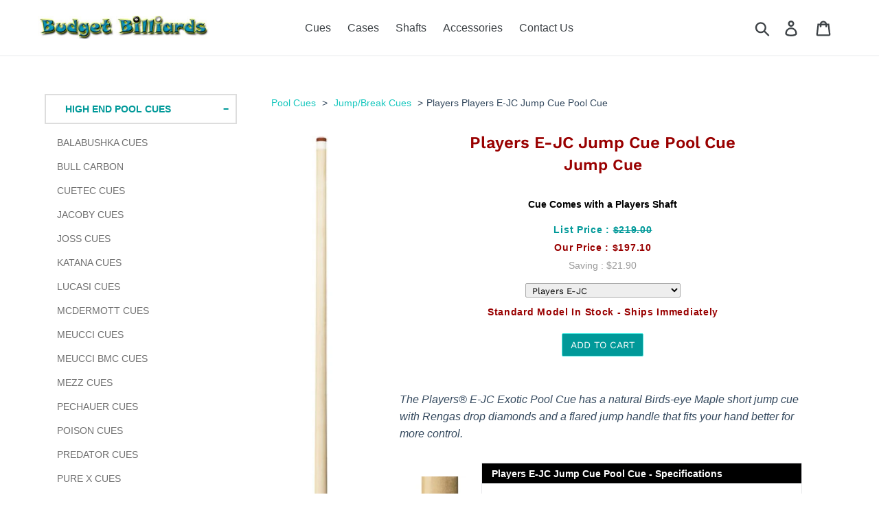

--- FILE ---
content_type: text/html; charset=utf-8
request_url: https://budgetcues.com/collections/jump-break-cues/products/players-pool-cue-e-jc
body_size: 35213
content:
<!doctype html>
<html class="no-js" lang="en">
  <head>
<meta name="msvalidate.01" content="9EBC91773A326AD8B99CB3C16531DF8D" />
    <script>
      window.dataLayer = window.dataLayer || [];
      function gtag(){dataLayer.push(arguments);}
      gtag('js', new Date());

      gtag('config', 'G-Z8Y4WYGHGQ');
    </script>
    <!-- Google Tag Manager -->

    <script>
      (function(w,d,s,l,i){w[l]=w[l]||[];w[l].push({'gtm.start':
      new Date().getTime(),event:'gtm.js'});var f=d.getElementsByTagName(s)[0],
      j=d.createElement(s),dl=l!='dataLayer'?'&l='+l:'';j.async=true;j.src=
      'https://www.googletagmanager.com/gtm.js?id='+i+dl;f.parentNode.insertBefore(j,f);
      })(window,document,'script','dataLayer','GTM-MD6D948T');
    </script>
    <!-- End Google Tag Manager -->

    <meta name="ahrefs-site-verification" content="81be008fd104d1d6fd10653c588b2ffd5880741a3921a22a7b551b48d0266224">
    

    <meta charset="utf-8">
    <meta http-equiv="X-UA-Compatible" content="IE=edge">
    <meta name="viewport" content="width=device-width,initial-scale=1">
    <meta name="theme-color" content="#009999">

    <link rel="canonical" href="https://budgetcues.com/products/players-pool-cue-e-jc">

    <link rel="stylesheet" href="https://maxcdn.bootstrapcdn.com/bootstrap/3.4.1/css/bootstrap.min.css">
    <link href="https://fonts.googleapis.com/css?family=Dosis&display=swap" rel="stylesheet">

    <script src="https://ajax.googleapis.com/ajax/libs/jquery/3.4.1/jquery.min.js"></script>
    <script src="https://maxcdn.bootstrapcdn.com/bootstrap/3.4.1/js/bootstrap.min.js"></script><link rel="shortcut icon" href="//budgetcues.com/cdn/shop/files/budget-billiards-logo_32x32.jpg?v=1613702511" type="image/png"><title>Players Jump Pool Cue E-JC Flared Jump Handle - 10% off at Budget Cues</title><meta name="description" content="Players E-JC Exotic Pool Cue has a natural Birds-eye Maple short jump cue with Rengas drop diamonds &amp; flared jump handle that fit hands better for more control."><!-- /snippets/social-meta-tags.liquid -->




<meta property="og:site_name" content="Budget Billiards Supply">
<meta property="og:url" content="https://budgetcues.com/products/players-pool-cue-e-jc">
<meta property="og:title" content="Players E-JC Jump Cue Pool Cue">
<meta property="og:type" content="product">
<meta property="og:description" content="Players E-JC Exotic Pool Cue has a natural Birds-eye Maple short jump cue with Rengas drop diamonds &amp; flared jump handle that fit hands better for more control.">

  <meta property="og:price:amount" content="197.10">
  <meta property="og:price:currency" content="USD">

<meta property="og:image" content="http://budgetcues.com/cdn/shop/files/players-ejc-pool-cue-1_1200x1200.jpg?v=1727379817"><meta property="og:image" content="http://budgetcues.com/cdn/shop/products/players-pool-cue-e-jc_1200x1200.jpg?v=1688418796"><meta property="og:image" content="http://budgetcues.com/cdn/shop/products/players-pool-cue-e-jc-s_1200x1200.jpg?v=1582118500">
<meta property="og:image:secure_url" content="https://budgetcues.com/cdn/shop/files/players-ejc-pool-cue-1_1200x1200.jpg?v=1727379817"><meta property="og:image:secure_url" content="https://budgetcues.com/cdn/shop/products/players-pool-cue-e-jc_1200x1200.jpg?v=1688418796"><meta property="og:image:secure_url" content="https://budgetcues.com/cdn/shop/products/players-pool-cue-e-jc-s_1200x1200.jpg?v=1582118500">


<meta name="twitter:card" content="summary_large_image">
<meta name="twitter:title" content="Players E-JC Jump Cue Pool Cue">
<meta name="twitter:description" content="Players E-JC Exotic Pool Cue has a natural Birds-eye Maple short jump cue with Rengas drop diamonds &amp; flared jump handle that fit hands better for more control.">


<script>
    window.BOLD = window.BOLD || {};
        window.BOLD.options = window.BOLD.options || {};
        window.BOLD.options.settings = window.BOLD.options.settings || {};
        window.BOLD.options.settings.v1_variant_mode = window.BOLD.options.settings.v1_variant_mode || true;
        window.BOLD.options.settings.hybrid_fix_auto_insert_inputs =
        window.BOLD.options.settings.hybrid_fix_auto_insert_inputs || true;
</script>

<script>window.BOLD = window.BOLD || {};
    window.BOLD.common = window.BOLD.common || {};
    window.BOLD.common.Shopify = window.BOLD.common.Shopify || {};
    window.BOLD.common.Shopify.shop = {
      domain: 'budgetcues.com',
      permanent_domain: 'budget-billiards-supply.myshopify.com',
      url: 'https://budgetcues.com',
      secure_url: 'https://budgetcues.com',money_format: "${{amount}}",currency: "USD"
    };
    window.BOLD.common.Shopify.customer = {
      id: null,
      tags: null,
    };
    window.BOLD.common.Shopify.cart = {"note":null,"attributes":{},"original_total_price":0,"total_price":0,"total_discount":0,"total_weight":0.0,"item_count":0,"items":[],"requires_shipping":false,"currency":"USD","items_subtotal_price":0,"cart_level_discount_applications":[],"checkout_charge_amount":0};
    window.BOLD.common.template = 'product';window.BOLD.common.Shopify.formatMoney = function(money, format) {
        function n(t, e) {
            return "undefined" == typeof t ? e : t
        }
        function r(t, e, r, i) {
            if (e = n(e, 2),
                r = n(r, ","),
                i = n(i, "."),
            isNaN(t) || null == t)
                return 0;
            t = (t / 100).toFixed(e);
            var o = t.split(".")
                , a = o[0].replace(/(\d)(?=(\d\d\d)+(?!\d))/g, "$1" + r)
                , s = o[1] ? i + o[1] : "";
            return a + s
        }
        "string" == typeof money && (money = money.replace(".", ""));
        var i = ""
            , o = /\{\{\s*(\w+)\s*\}\}/
            , a = format || window.BOLD.common.Shopify.shop.money_format || window.Shopify.money_format || "$ {{ amount }}";
        switch (a.match(o)[1]) {
            case "amount":
                i = r(money, 2, ",", ".");
                break;
            case "amount_no_decimals":
                i = r(money, 0, ",", ".");
                break;
            case "amount_with_comma_separator":
                i = r(money, 2, ".", ",");
                break;
            case "amount_no_decimals_with_comma_separator":
                i = r(money, 0, ".", ",");
                break;
            case "amount_with_space_separator":
                i = r(money, 2, " ", ",");
                break;
            case "amount_no_decimals_with_space_separator":
                i = r(money, 0, " ", ",");
                break;
            case "amount_with_apostrophe_separator":
                i = r(money, 2, "'", ".");
                break;
        }
        return a.replace(o, i);
    };
    window.BOLD.common.Shopify.saveProduct = function (handle, product) {
      if (typeof handle === 'string' && typeof window.BOLD.common.Shopify.products[handle] === 'undefined') {
        if (typeof product === 'number') {
          window.BOLD.common.Shopify.handles[product] = handle;
          product = { id: product };
        }
        window.BOLD.common.Shopify.products[handle] = product;
      }
    };
    window.BOLD.common.Shopify.saveVariant = function (variant_id, variant) {
      if (typeof variant_id === 'number' && typeof window.BOLD.common.Shopify.variants[variant_id] === 'undefined') {
        window.BOLD.common.Shopify.variants[variant_id] = variant;
      }
    };window.BOLD.common.Shopify.products = window.BOLD.common.Shopify.products || {};
    window.BOLD.common.Shopify.variants = window.BOLD.common.Shopify.variants || {};
    window.BOLD.common.Shopify.handles = window.BOLD.common.Shopify.handles || {};window.BOLD.common.Shopify.handle = "players-pool-cue-e-jc"
window.BOLD.common.Shopify.saveProduct("players-pool-cue-e-jc", 4557722681403);window.BOLD.common.Shopify.saveVariant(32225380139067, { product_id: 4557722681403, product_handle: "players-pool-cue-e-jc", price: 19710, group_id: '', csp_metafield: {}});window.BOLD.apps_installed = {"Product Options":2} || {};window.BOLD.common.Shopify.saveProduct("rage-pool-cue-rgjbhh", 4557807026235);window.BOLD.common.Shopify.saveVariant(32225744977979, { product_id: 4557807026235, product_handle: "rage-pool-cue-rgjbhh", price: 11830, group_id: '', csp_metafield: {}});window.BOLD.common.Shopify.saveProduct("stealth-sth41-pool-cue", 6977718255805);window.BOLD.common.Shopify.saveVariant(40730714800317, { product_id: 6977718255805, product_handle: "stealth-sth41-pool-cue", price: 14365, group_id: '', csp_metafield: {}});window.BOLD.common.Shopify.saveVariant(40730714833085, { product_id: 6977718255805, product_handle: "stealth-sth41-pool-cue", price: 14365, group_id: '', csp_metafield: {}});window.BOLD.common.Shopify.saveVariant(40730714865853, { product_id: 6977718255805, product_handle: "stealth-sth41-pool-cue", price: 14365, group_id: '', csp_metafield: {}});window.BOLD.common.Shopify.saveVariant(40730714898621, { product_id: 6977718255805, product_handle: "stealth-sth41-pool-cue", price: 14365, group_id: '', csp_metafield: {}});window.BOLD.common.Shopify.saveProduct("stealth-pool-cue-sthbk01", 4614763446331);window.BOLD.common.Shopify.saveVariant(32546493628475, { product_id: 4614763446331, product_handle: "stealth-pool-cue-sthbk01", price: 15299, group_id: '', csp_metafield: {}});window.BOLD.common.Shopify.saveProduct("stealth-bomber-sthbk01-25oz-break-cue", 6977760526525);window.BOLD.common.Shopify.saveVariant(40730838794429, { product_id: 6977760526525, product_handle: "stealth-bomber-sthbk01-25oz-break-cue", price: 15299, group_id: '', csp_metafield: {}});window.BOLD.common.Shopify.saveProduct("players-jb528-pool-cue", 8953152372991);window.BOLD.common.Shopify.saveVariant(46397713154303, { product_id: 8953152372991, product_handle: "players-jb528-pool-cue", price: 16100, group_id: '', csp_metafield: {}});window.BOLD.common.Shopify.saveVariant(46397713187071, { product_id: 8953152372991, product_handle: "players-jb528-pool-cue", price: 16100, group_id: '', csp_metafield: {}});window.BOLD.common.Shopify.saveVariant(46397713285375, { product_id: 8953152372991, product_handle: "players-jb528-pool-cue", price: 16100, group_id: '', csp_metafield: {}});window.BOLD.common.Shopify.saveVariant(46397713350911, { product_id: 8953152372991, product_handle: "players-jb528-pool-cue", price: 16100, group_id: '', csp_metafield: {}});window.BOLD.common.Shopify.saveProduct("elite-pool-cue-eljmp", 4557505691707);window.BOLD.common.Shopify.saveVariant(32224424329275, { product_id: 4557505691707, product_handle: "elite-pool-cue-eljmp", price: 16110, group_id: '', csp_metafield: {}});window.BOLD.common.Shopify.saveProduct("rage-pool-cue-rghhbk", 4557806534715);window.BOLD.common.Shopify.saveVariant(32225741340731, { product_id: 4557806534715, product_handle: "rage-pool-cue-rghhbk", price: 16110, group_id: '', csp_metafield: {}});window.BOLD.common.Shopify.saveProduct("stealth-jump-pool-cue", 9331055624447);window.BOLD.common.Shopify.saveVariant(48022070853887, { product_id: 9331055624447, product_handle: "stealth-jump-pool-cue", price: 16915, group_id: '', csp_metafield: {}});window.BOLD.common.Shopify.saveProduct("lucasi-pool-cue-l-2000jc", 4557572374587);window.BOLD.common.Shopify.saveVariant(32224713310267, { product_id: 4557572374587, product_handle: "lucasi-pool-cue-l-2000jc", price: 17910, group_id: '', csp_metafield: {}});window.BOLD.common.Shopify.saveProduct("pechauer-pool-cue-jump", 4557619429435);window.BOLD.common.Shopify.saveVariant(32224929251387, { product_id: 4557619429435, product_handle: "pechauer-pool-cue-jump", price: 18000, group_id: '', csp_metafield: {}});window.BOLD.common.Shopify.saveProduct("players-pool-cue-e-jc", 4557722681403);window.BOLD.common.Shopify.saveVariant(32225380139067, { product_id: 4557722681403, product_handle: "players-pool-cue-e-jc", price: 19710, group_id: '', csp_metafield: {}});window.BOLD.common.Shopify.saveProduct("players-pool-cue-jb5", 4557729497147);window.BOLD.common.Shopify.saveVariant(32225410613307, { product_id: 4557729497147, product_handle: "players-pool-cue-jb5", price: 19710, group_id: '', csp_metafield: {}});window.BOLD.common.Shopify.saveVariant(32225410449467, { product_id: 4557729497147, product_handle: "players-pool-cue-jb5", price: 19710, group_id: '', csp_metafield: {}});window.BOLD.common.Shopify.saveVariant(32225410678843, { product_id: 4557729497147, product_handle: "players-pool-cue-jb5", price: 19710, group_id: '', csp_metafield: {}});window.BOLD.common.Shopify.saveVariant(32225410809915, { product_id: 4557729497147, product_handle: "players-pool-cue-jb5", price: 19710, group_id: '', csp_metafield: {}});window.BOLD.common.Shopify.saveProduct("action-pool-cue-actbjz", 4557423050811);window.BOLD.common.Shopify.saveVariant(32224056082491, { product_id: 4557423050811, product_handle: "action-pool-cue-actbjz", price: 20250, group_id: '', csp_metafield: {}});window.BOLD.common.Shopify.saveVariant(32224056049723, { product_id: 4557423050811, product_handle: "action-pool-cue-actbjz", price: 20250, group_id: '', csp_metafield: {}});window.BOLD.common.Shopify.saveVariant(32224056148027, { product_id: 4557423050811, product_handle: "action-pool-cue-actbjz", price: 20250, group_id: '', csp_metafield: {}});window.BOLD.common.Shopify.saveVariant(32224056213563, { product_id: 4557423050811, product_handle: "action-pool-cue-actbjz", price: 20250, group_id: '', csp_metafield: {}});window.BOLD.common.Shopify.saveProduct("action-pool-cue-actbjr", 4557423476795);window.BOLD.common.Shopify.saveVariant(32224059555899, { product_id: 4557423476795, product_handle: "action-pool-cue-actbjr", price: 20250, group_id: '', csp_metafield: {}});window.BOLD.common.Shopify.saveVariant(32224059523131, { product_id: 4557423476795, product_handle: "action-pool-cue-actbjr", price: 20250, group_id: '', csp_metafield: {}});window.BOLD.common.Shopify.saveVariant(32224059588667, { product_id: 4557423476795, product_handle: "action-pool-cue-actbjr", price: 20250, group_id: '', csp_metafield: {}});window.BOLD.common.Shopify.saveVariant(32224059621435, { product_id: 4557423476795, product_handle: "action-pool-cue-actbjr", price: 20250, group_id: '', csp_metafield: {}});window.BOLD.common.Shopify.saveProduct("elite-pool-cue-elbklgt", 4557506052155);window.BOLD.common.Shopify.saveVariant(32224428884027, { product_id: 4557506052155, product_handle: "elite-pool-cue-elbklgt", price: 20250, group_id: '', csp_metafield: {}});window.BOLD.common.Shopify.saveProduct("action-pool-cue-actbj09", 4827363606587);window.BOLD.common.Shopify.saveVariant(33449314025531, { product_id: 4827363606587, product_handle: "action-pool-cue-actbj09", price: 20250, group_id: '', csp_metafield: {}});window.BOLD.common.Shopify.saveVariant(33449313992763, { product_id: 4827363606587, product_handle: "action-pool-cue-actbj09", price: 20250, group_id: '', csp_metafield: {}});window.BOLD.common.Shopify.saveVariant(33449314058299, { product_id: 4827363606587, product_handle: "action-pool-cue-actbj09", price: 20250, group_id: '', csp_metafield: {}});window.BOLD.common.Shopify.saveVariant(33449314123835, { product_id: 4827363606587, product_handle: "action-pool-cue-actbj09", price: 20250, group_id: '', csp_metafield: {}});window.BOLD.common.Shopify.saveProduct("stealth-sth40-pool-cue", 6977712849085);window.BOLD.common.Shopify.saveVariant(40730701856957, { product_id: 6977712849085, product_handle: "stealth-sth40-pool-cue", price: 20315, group_id: '', csp_metafield: {}});window.BOLD.common.Shopify.saveVariant(40730701889725, { product_id: 6977712849085, product_handle: "stealth-sth40-pool-cue", price: 20315, group_id: '', csp_metafield: {}});window.BOLD.common.Shopify.saveVariant(40730701922493, { product_id: 6977712849085, product_handle: "stealth-sth40-pool-cue", price: 20315, group_id: '', csp_metafield: {}});window.BOLD.common.Shopify.saveVariant(40730701955261, { product_id: 6977712849085, product_handle: "stealth-sth40-pool-cue", price: 20315, group_id: '', csp_metafield: {}});window.BOLD.common.Shopify.saveProduct("stealth-sth501-pool-cue", 9331054444799);window.BOLD.common.Shopify.saveVariant(48022062858495, { product_id: 9331054444799, product_handle: "stealth-sth501-pool-cue", price: 20315, group_id: '', csp_metafield: {}});window.BOLD.common.Shopify.saveProduct("players-pool-cue-jb6", 4557730644027);window.BOLD.common.Shopify.saveVariant(32225414217787, { product_id: 4557730644027, product_handle: "players-pool-cue-jb6", price: 20700, group_id: '', csp_metafield: {}});window.BOLD.common.Shopify.saveVariant(32225414086715, { product_id: 4557730644027, product_handle: "players-pool-cue-jb6", price: 20700, group_id: '', csp_metafield: {}});window.BOLD.common.Shopify.saveVariant(32225414414395, { product_id: 4557730644027, product_handle: "players-pool-cue-jb6", price: 20700, group_id: '', csp_metafield: {}});window.BOLD.common.Shopify.saveVariant(32225414643771, { product_id: 4557730644027, product_handle: "players-pool-cue-jb6", price: 20700, group_id: '', csp_metafield: {}});window.BOLD.common.Shopify.saveProduct("action-pool-cue-actbj56", 4557424066619);window.BOLD.common.Shopify.saveVariant(32224063815739, { product_id: 4557424066619, product_handle: "action-pool-cue-actbj56", price: 21510, group_id: '', csp_metafield: {}});window.BOLD.common.Shopify.saveVariant(32224063782971, { product_id: 4557424066619, product_handle: "action-pool-cue-actbj56", price: 21510, group_id: '', csp_metafield: {}});window.BOLD.common.Shopify.saveVariant(32224063848507, { product_id: 4557424066619, product_handle: "action-pool-cue-actbj56", price: 21510, group_id: '', csp_metafield: {}});window.BOLD.common.Shopify.saveVariant(32224063881275, { product_id: 4557424066619, product_handle: "action-pool-cue-actbj56", price: 21510, group_id: '', csp_metafield: {}});window.BOLD.common.Shopify.saveProduct("elite-pool-cue-elbkhvy", 4557505921083);window.BOLD.common.Shopify.saveVariant(32224428326971, { product_id: 4557505921083, product_handle: "elite-pool-cue-elbkhvy", price: 21510, group_id: '', csp_metafield: {}});window.BOLD.common.Shopify.saveProduct("elite-pool-cue-elbjp", 4557505036347);window.BOLD.common.Shopify.saveVariant(32224419676219, { product_id: 4557505036347, product_handle: "elite-pool-cue-elbjp", price: 22410, group_id: '', csp_metafield: {}});window.BOLD.common.Shopify.saveVariant(32224419610683, { product_id: 4557505036347, product_handle: "elite-pool-cue-elbjp", price: 22410, group_id: '', csp_metafield: {}});window.BOLD.common.Shopify.saveVariant(32224419741755, { product_id: 4557505036347, product_handle: "elite-pool-cue-elbjp", price: 22410, group_id: '', csp_metafield: {}});window.BOLD.common.Shopify.saveVariant(32224419774523, { product_id: 4557505036347, product_handle: "elite-pool-cue-elbjp", price: 22410, group_id: '', csp_metafield: {}});window.BOLD.common.Shopify.saveProduct("elite-pool-cue-elbjc", 4557505200187);window.BOLD.common.Shopify.saveVariant(32224421871675, { product_id: 4557505200187, product_handle: "elite-pool-cue-elbjc", price: 22410, group_id: '', csp_metafield: {}});window.BOLD.common.Shopify.saveVariant(32224421838907, { product_id: 4557505200187, product_handle: "elite-pool-cue-elbjc", price: 22410, group_id: '', csp_metafield: {}});window.BOLD.common.Shopify.saveVariant(32224421904443, { product_id: 4557505200187, product_handle: "elite-pool-cue-elbjc", price: 22410, group_id: '', csp_metafield: {}});window.BOLD.common.Shopify.saveVariant(32224421937211, { product_id: 4557505200187, product_handle: "elite-pool-cue-elbjc", price: 22410, group_id: '', csp_metafield: {}});window.BOLD.common.Shopify.saveProduct("elite-elbjbk-break-jump-cue", 6965881077949);window.BOLD.common.Shopify.saveVariant(40680737046717, { product_id: 6965881077949, product_handle: "elite-elbjbk-break-jump-cue", price: 22410, group_id: '', csp_metafield: {}});window.BOLD.common.Shopify.saveVariant(40680737079485, { product_id: 6965881077949, product_handle: "elite-elbjbk-break-jump-cue", price: 22410, group_id: '', csp_metafield: {}});window.BOLD.common.Shopify.saveVariant(40680737112253, { product_id: 6965881077949, product_handle: "elite-elbjbk-break-jump-cue", price: 22410, group_id: '', csp_metafield: {}});window.BOLD.common.Shopify.saveVariant(40680737145021, { product_id: 6965881077949, product_handle: "elite-elbjbk-break-jump-cue", price: 22410, group_id: '', csp_metafield: {}});window.BOLD.common.Shopify.saveProduct("elite-elbjpbk-break-jump-cue", 6965899690173);window.BOLD.common.Shopify.saveVariant(40680838627517, { product_id: 6965899690173, product_handle: "elite-elbjpbk-break-jump-cue", price: 22410, group_id: '', csp_metafield: {}});window.BOLD.common.Shopify.saveVariant(40680838660285, { product_id: 6965899690173, product_handle: "elite-elbjpbk-break-jump-cue", price: 22410, group_id: '', csp_metafield: {}});window.BOLD.common.Shopify.saveVariant(40680838693053, { product_id: 6965899690173, product_handle: "elite-elbjpbk-break-jump-cue", price: 22410, group_id: '', csp_metafield: {}});window.BOLD.common.Shopify.saveVariant(40680838758589, { product_id: 6965899690173, product_handle: "elite-elbjpbk-break-jump-cue", price: 22410, group_id: '', csp_metafield: {}});window.BOLD.common.Shopify.saveProduct("players-pool-cue-jb9", 4557727399995);window.BOLD.common.Shopify.saveVariant(32225402585147, { product_id: 4557727399995, product_handle: "players-pool-cue-jb9", price: 22680, group_id: '', csp_metafield: {}});window.BOLD.common.Shopify.saveVariant(32225402355771, { product_id: 4557727399995, product_handle: "players-pool-cue-jb9", price: 22680, group_id: '', csp_metafield: {}});window.BOLD.common.Shopify.saveVariant(32225402748987, { product_id: 4557727399995, product_handle: "players-pool-cue-jb9", price: 22680, group_id: '', csp_metafield: {}});window.BOLD.common.Shopify.saveVariant(32225403109435, { product_id: 4557727399995, product_handle: "players-pool-cue-jb9", price: 22680, group_id: '', csp_metafield: {}});window.BOLD.common.Shopify.saveProduct("action-pool-cue-actbj05", 4557425508411);window.BOLD.common.Shopify.saveVariant(32224071352379, { product_id: 4557425508411, product_handle: "action-pool-cue-actbj05", price: 22950, group_id: '', csp_metafield: {}});window.BOLD.common.Shopify.saveVariant(32224071319611, { product_id: 4557425508411, product_handle: "action-pool-cue-actbj05", price: 22950, group_id: '', csp_metafield: {}});window.BOLD.common.Shopify.saveVariant(32224071417915, { product_id: 4557425508411, product_handle: "action-pool-cue-actbj05", price: 22950, group_id: '', csp_metafield: {}});window.BOLD.common.Shopify.saveVariant(32224071450683, { product_id: 4557425508411, product_handle: "action-pool-cue-actbj05", price: 22950, group_id: '', csp_metafield: {}});window.BOLD.common.Shopify.saveProduct("players-pool-cue-jb12", 4557731561531);window.BOLD.common.Shopify.saveVariant(32225417756731, { product_id: 4557731561531, product_handle: "players-pool-cue-jb12", price: 23670, group_id: '', csp_metafield: {}});window.BOLD.common.Shopify.saveVariant(32225417658427, { product_id: 4557731561531, product_handle: "players-pool-cue-jb12", price: 23670, group_id: '', csp_metafield: {}});window.BOLD.common.Shopify.saveVariant(32225417887803, { product_id: 4557731561531, product_handle: "players-pool-cue-jb12", price: 23670, group_id: '', csp_metafield: {}});window.BOLD.common.Shopify.saveVariant(32225417953339, { product_id: 4557731561531, product_handle: "players-pool-cue-jb12", price: 23670, group_id: '', csp_metafield: {}});window.BOLD.common.Shopify.saveProduct("elite-pool-cue-elbkrs", 4557506412603);window.BOLD.common.Shopify.saveVariant(32224431603771, { product_id: 4557506412603, product_handle: "elite-pool-cue-elbkrs", price: 24210, group_id: '', csp_metafield: {}});window.BOLD.common.Shopify.saveVariant(32224431571003, { product_id: 4557506412603, product_handle: "elite-pool-cue-elbkrs", price: 24210, group_id: '', csp_metafield: {}});window.BOLD.common.Shopify.saveVariant(32224431636539, { product_id: 4557506412603, product_handle: "elite-pool-cue-elbkrs", price: 24210, group_id: '', csp_metafield: {}});window.BOLD.common.Shopify.saveVariant(32224431669307, { product_id: 4557506412603, product_handle: "elite-pool-cue-elbkrs", price: 24210, group_id: '', csp_metafield: {}});window.BOLD.common.Shopify.saveProduct("action-pool-cue-actbj07", 4557424689211);window.BOLD.common.Shopify.saveVariant(32224067158075, { product_id: 4557424689211, product_handle: "action-pool-cue-actbj07", price: 26550, group_id: '', csp_metafield: {}});window.BOLD.common.Shopify.saveProduct("action-pool-cue-actbj06", 4557425279035);window.BOLD.common.Shopify.saveVariant(32224070467643, { product_id: 4557425279035, product_handle: "action-pool-cue-actbj06", price: 26550, group_id: '', csp_metafield: {}});window.BOLD.common.Shopify.saveVariant(32224070434875, { product_id: 4557425279035, product_handle: "action-pool-cue-actbj06", price: 26550, group_id: '', csp_metafield: {}});window.BOLD.common.Shopify.saveVariant(32224070533179, { product_id: 4557425279035, product_handle: "action-pool-cue-actbj06", price: 26550, group_id: '', csp_metafield: {}});window.BOLD.common.Shopify.saveVariant(32224070565947, { product_id: 4557425279035, product_handle: "action-pool-cue-actbj06", price: 26550, group_id: '', csp_metafield: {}});window.BOLD.common.Shopify.saveProduct("voodoo-break-cue-vodbk02", 6952956887229);window.BOLD.common.Shopify.saveVariant(40629722349757, { product_id: 6952956887229, product_handle: "voodoo-break-cue-vodbk02", price: 26550, group_id: '', csp_metafield: {}});window.BOLD.common.Shopify.saveProduct("lucasi-pool-cue-lhah5", 4557570441275);window.BOLD.common.Shopify.saveVariant(32224701284411, { product_id: 4557570441275, product_handle: "lucasi-pool-cue-lhah5", price: 26640, group_id: '', csp_metafield: {}});window.BOLD.common.Shopify.saveProduct("elite-elbjzw-break-jump-cue", 6965904801981);window.BOLD.common.Shopify.saveVariant(40680878112957, { product_id: 6965904801981, product_handle: "elite-elbjzw-break-jump-cue", price: 27450, group_id: '', csp_metafield: {}});window.BOLD.common.Shopify.saveVariant(40680878145725, { product_id: 6965904801981, product_handle: "elite-elbjzw-break-jump-cue", price: 27450, group_id: '', csp_metafield: {}});window.BOLD.common.Shopify.saveVariant(40680878178493, { product_id: 6965904801981, product_handle: "elite-elbjzw-break-jump-cue", price: 27450, group_id: '', csp_metafield: {}});window.BOLD.common.Shopify.saveVariant(40680878211261, { product_id: 6965904801981, product_handle: "elite-elbjzw-break-jump-cue", price: 27450, group_id: '', csp_metafield: {}});window.BOLD.common.Shopify.saveProduct("viking-pool-cue-punch-jump", 4557949304891);window.BOLD.common.Shopify.saveVariant(32226370682939, { product_id: 4557949304891, product_handle: "viking-pool-cue-punch-jump", price: 30000, group_id: '', csp_metafield: {}});window.BOLD.common.Shopify.saveProduct("outlaw-pool-cue-olbk02", 4557597933627);window.BOLD.common.Shopify.saveVariant(32224837042235, { product_id: 4557597933627, product_handle: "outlaw-pool-cue-olbk02", price: 30150, group_id: '', csp_metafield: {}});window.BOLD.common.Shopify.saveVariant(32224836976699, { product_id: 4557597933627, product_handle: "outlaw-pool-cue-olbk02", price: 30150, group_id: '', csp_metafield: {}});window.BOLD.common.Shopify.saveVariant(32224837075003, { product_id: 4557597933627, product_handle: "outlaw-pool-cue-olbk02", price: 30150, group_id: '', csp_metafield: {}});window.BOLD.common.Shopify.saveVariant(32224837107771, { product_id: 4557597933627, product_handle: "outlaw-pool-cue-olbk02", price: 30150, group_id: '', csp_metafield: {}});window.BOLD.common.Shopify.saveProduct("outlaw-break-cue-olbk01-1", 4557598130235);window.BOLD.common.Shopify.saveVariant(32224839139387, { product_id: 4557598130235, product_handle: "outlaw-break-cue-olbk01-1", price: 30150, group_id: '', csp_metafield: {}});window.BOLD.common.Shopify.saveVariant(32224839106619, { product_id: 4557598130235, product_handle: "outlaw-break-cue-olbk01-1", price: 30150, group_id: '', csp_metafield: {}});window.BOLD.common.Shopify.saveVariant(32224839172155, { product_id: 4557598130235, product_handle: "outlaw-break-cue-olbk01-1", price: 30150, group_id: '', csp_metafield: {}});window.BOLD.common.Shopify.saveVariant(32224839204923, { product_id: 4557598130235, product_handle: "outlaw-break-cue-olbk01-1", price: 30150, group_id: '', csp_metafield: {}});window.BOLD.common.Shopify.saveProduct("joss-thor-hammer-goncalo-break-cue", 9186425438463);window.BOLD.common.Shopify.saveVariant(47186501042431, { product_id: 9186425438463, product_handle: "joss-thor-hammer-goncalo-break-cue", price: 31450, group_id: '', csp_metafield: {}});window.BOLD.common.Shopify.saveVariant(47186501075199, { product_id: 9186425438463, product_handle: "joss-thor-hammer-goncalo-break-cue", price: 31450, group_id: '', csp_metafield: {}});window.BOLD.common.Shopify.saveProduct("joss-thor-hammer-rosewood-break-cue", 9186429501695);window.BOLD.common.Shopify.saveVariant(47186535547135, { product_id: 9186429501695, product_handle: "joss-thor-hammer-rosewood-break-cue", price: 31450, group_id: '', csp_metafield: {}});window.BOLD.common.Shopify.saveVariant(47186535579903, { product_id: 9186429501695, product_handle: "joss-thor-hammer-rosewood-break-cue", price: 31450, group_id: '', csp_metafield: {}});window.BOLD.common.Shopify.saveProduct("joss-thor-hammer-break-cue-black", 6978312372413);window.BOLD.common.Shopify.saveVariant(40732181135549, { product_id: 6978312372413, product_handle: "joss-thor-hammer-break-cue-black", price: 32300, group_id: '', csp_metafield: {}});window.BOLD.common.Shopify.saveVariant(40740523278525, { product_id: 6978312372413, product_handle: "joss-thor-hammer-break-cue-black", price: 32300, group_id: '', csp_metafield: {}});window.BOLD.common.Shopify.saveProduct("predator-air-2-jump-cue", 5874128158869);window.BOLD.common.Shopify.saveVariant(36718558642325, { product_id: 5874128158869, product_handle: "predator-air-2-jump-cue", price: 34900, group_id: '', csp_metafield: {}});window.BOLD.common.Shopify.saveProduct("elite-elbjgb-break-jump-cue-w-bonus-playing-shaft", 6965895332029);window.BOLD.common.Shopify.saveVariant(40680808972477, { product_id: 6965895332029, product_handle: "elite-elbjgb-break-jump-cue-w-bonus-playing-shaft", price: 35010, group_id: '', csp_metafield: {}});window.BOLD.common.Shopify.saveProduct("pechauer-pool-cue-break-ebony", 4557620543547);window.BOLD.common.Shopify.saveVariant(32224935804987, { product_id: 4557620543547, product_handle: "pechauer-pool-cue-break-ebony", price: 35100, group_id: '', csp_metafield: {}});window.BOLD.common.Shopify.saveVariant(40667965980861, { product_id: 4557620543547, product_handle: "pechauer-pool-cue-break-ebony", price: 35100, group_id: '', csp_metafield: {}});window.BOLD.common.Shopify.saveVariant(32224935772219, { product_id: 4557620543547, product_handle: "pechauer-pool-cue-break-ebony", price: 35100, group_id: '', csp_metafield: {}});window.BOLD.common.Shopify.saveVariant(32224935837755, { product_id: 4557620543547, product_handle: "pechauer-pool-cue-break-ebony", price: 35100, group_id: '', csp_metafield: {}});window.BOLD.common.Shopify.saveVariant(32224935870523, { product_id: 4557620543547, product_handle: "pechauer-pool-cue-break-ebony", price: 35100, group_id: '', csp_metafield: {}});window.BOLD.common.Shopify.saveVariant(32224935903291, { product_id: 4557620543547, product_handle: "pechauer-pool-cue-break-ebony", price: 35100, group_id: '', csp_metafield: {}});window.BOLD.common.Shopify.saveVariant(32224935936059, { product_id: 4557620543547, product_handle: "pechauer-pool-cue-break-ebony", price: 35100, group_id: '', csp_metafield: {}});window.BOLD.common.Shopify.saveProduct("pechauer-pool-cue-break-natural", 4557621985339);window.BOLD.common.Shopify.saveVariant(32224938688571, { product_id: 4557621985339, product_handle: "pechauer-pool-cue-break-natural", price: 35100, group_id: '', csp_metafield: {}});window.BOLD.common.Shopify.saveVariant(32224938655803, { product_id: 4557621985339, product_handle: "pechauer-pool-cue-break-natural", price: 35100, group_id: '', csp_metafield: {}});window.BOLD.common.Shopify.saveVariant(40667983478973, { product_id: 4557621985339, product_handle: "pechauer-pool-cue-break-natural", price: 35100, group_id: '', csp_metafield: {}});window.BOLD.common.Shopify.saveVariant(32224938721339, { product_id: 4557621985339, product_handle: "pechauer-pool-cue-break-natural", price: 35100, group_id: '', csp_metafield: {}});window.BOLD.common.Shopify.saveVariant(32224938754107, { product_id: 4557621985339, product_handle: "pechauer-pool-cue-break-natural", price: 35100, group_id: '', csp_metafield: {}});window.BOLD.common.Shopify.saveVariant(32224938786875, { product_id: 4557621985339, product_handle: "pechauer-pool-cue-break-natural", price: 35100, group_id: '', csp_metafield: {}});window.BOLD.common.Shopify.saveVariant(32224938819643, { product_id: 4557621985339, product_handle: "pechauer-pool-cue-break-natural", price: 35100, group_id: '', csp_metafield: {}});window.BOLD.common.Shopify.saveProduct("pechauer-pool-cue-break-rosewood", 4557622476859);window.BOLD.common.Shopify.saveVariant(32224940097595, { product_id: 4557622476859, product_handle: "pechauer-pool-cue-break-rosewood", price: 35100, group_id: '', csp_metafield: {}});window.BOLD.common.Shopify.saveVariant(40667979743421, { product_id: 4557622476859, product_handle: "pechauer-pool-cue-break-rosewood", price: 35100, group_id: '', csp_metafield: {}});window.BOLD.common.Shopify.saveVariant(32224940064827, { product_id: 4557622476859, product_handle: "pechauer-pool-cue-break-rosewood", price: 35100, group_id: '', csp_metafield: {}});window.BOLD.common.Shopify.saveVariant(32224940130363, { product_id: 4557622476859, product_handle: "pechauer-pool-cue-break-rosewood", price: 35100, group_id: '', csp_metafield: {}});window.BOLD.common.Shopify.saveVariant(32224940163131, { product_id: 4557622476859, product_handle: "pechauer-pool-cue-break-rosewood", price: 35100, group_id: '', csp_metafield: {}});window.BOLD.common.Shopify.saveVariant(32224940195899, { product_id: 4557622476859, product_handle: "pechauer-pool-cue-break-rosewood", price: 35100, group_id: '', csp_metafield: {}});window.BOLD.common.Shopify.saveVariant(32224940228667, { product_id: 4557622476859, product_handle: "pechauer-pool-cue-break-rosewood", price: 35100, group_id: '', csp_metafield: {}});window.BOLD.common.Shopify.saveProduct("purex-break-jump-pool-cue-hxt-p1", 4557743423547);window.BOLD.common.Shopify.saveVariant(32225469005883, { product_id: 4557743423547, product_handle: "purex-break-jump-pool-cue-hxt-p1", price: 38610, group_id: '', csp_metafield: {}});window.BOLD.common.Shopify.saveVariant(32225468874811, { product_id: 4557743423547, product_handle: "purex-break-jump-pool-cue-hxt-p1", price: 38610, group_id: '', csp_metafield: {}});window.BOLD.common.Shopify.saveVariant(32225469104187, { product_id: 4557743423547, product_handle: "purex-break-jump-pool-cue-hxt-p1", price: 38610, group_id: '', csp_metafield: {}});window.BOLD.common.Shopify.saveVariant(32225469202491, { product_id: 4557743423547, product_handle: "purex-break-jump-pool-cue-hxt-p1", price: 38610, group_id: '', csp_metafield: {}});window.BOLD.common.Shopify.saveProduct("players-pool-cue-hxt-p2", 4557744046139);window.BOLD.common.Shopify.saveVariant(32225471660091, { product_id: 4557744046139, product_handle: "players-pool-cue-hxt-p2", price: 38610, group_id: '', csp_metafield: {}});window.BOLD.common.Shopify.saveVariant(32225471529019, { product_id: 4557744046139, product_handle: "players-pool-cue-hxt-p2", price: 38610, group_id: '', csp_metafield: {}});window.BOLD.common.Shopify.saveVariant(32225471791163, { product_id: 4557744046139, product_handle: "players-pool-cue-hxt-p2", price: 38610, group_id: '', csp_metafield: {}});window.BOLD.common.Shopify.saveVariant(32225471856699, { product_id: 4557744046139, product_handle: "players-pool-cue-hxt-p2", price: 38610, group_id: '', csp_metafield: {}});window.BOLD.common.Shopify.saveProduct("mcdermott-pool-cue-ng07", 4761887473723);window.BOLD.common.Shopify.saveVariant(33618047008827, { product_id: 4761887473723, product_handle: "mcdermott-pool-cue-ng07", price: 39600, group_id: '', csp_metafield: {}});window.BOLD.common.Shopify.saveVariant(33618046943291, { product_id: 4761887473723, product_handle: "mcdermott-pool-cue-ng07", price: 39600, group_id: '', csp_metafield: {}});window.BOLD.common.Shopify.saveVariant(33618047074363, { product_id: 4761887473723, product_handle: "mcdermott-pool-cue-ng07", price: 39600, group_id: '', csp_metafield: {}});window.BOLD.common.Shopify.saveVariant(33618047139899, { product_id: 4761887473723, product_handle: "mcdermott-pool-cue-ng07", price: 39600, group_id: '', csp_metafield: {}});window.BOLD.common.Shopify.saveProduct("viking-pool-cue-crush-break", 4557948420155);window.BOLD.common.Shopify.saveVariant(32226365866043, { product_id: 4557948420155, product_handle: "viking-pool-cue-crush-break", price: 40000, group_id: '', csp_metafield: {}});window.BOLD.common.Shopify.saveVariant(32226365800507, { product_id: 4557948420155, product_handle: "viking-pool-cue-crush-break", price: 40000, group_id: '', csp_metafield: {}});window.BOLD.common.Shopify.saveVariant(32226365833275, { product_id: 4557948420155, product_handle: "viking-pool-cue-crush-break", price: 40000, group_id: '', csp_metafield: {}});window.BOLD.common.Shopify.saveVariant(32226365898811, { product_id: 4557948420155, product_handle: "viking-pool-cue-crush-break", price: 40000, group_id: '', csp_metafield: {}});window.BOLD.common.Shopify.saveVariant(32226365931579, { product_id: 4557948420155, product_handle: "viking-pool-cue-crush-break", price: 40000, group_id: '', csp_metafield: {}});window.BOLD.common.Shopify.saveVariant(32226365997115, { product_id: 4557948420155, product_handle: "viking-pool-cue-crush-break", price: 40000, group_id: '', csp_metafield: {}});window.BOLD.common.Shopify.saveVariant(32226366062651, { product_id: 4557948420155, product_handle: "viking-pool-cue-crush-break", price: 40000, group_id: '', csp_metafield: {}});window.BOLD.common.Shopify.saveProduct("elite-elbt01-62-extra-long-pool-cue-and-case-package", 6965911453885);window.BOLD.common.Shopify.saveVariant(40680909340861, { product_id: 6965911453885, product_handle: "elite-elbt01-62-extra-long-pool-cue-and-case-package", price: 41310, group_id: '', csp_metafield: {}});window.BOLD.common.Shopify.metafields = window.BOLD.common.Shopify.metafields || {};window.BOLD.common.Shopify.metafields["bold_rp"] = {};window.BOLD.common.Shopify.metafields["bold_csp_defaults"] = {};window.BOLD.common.cacheParams = window.BOLD.common.cacheParams || {};
</script>

<link href="//budgetcues.com/cdn/shop/t/53/assets/bold-options.css?v=34910067878610377091763731828" rel="stylesheet" type="text/css" media="all" />
<script src="https://options.shopapps.site/js/options.js" type="text/javascript"></script>
<script>
    window.BOLD.common.cacheParams.options = 1768515724;
</script><link href="//budgetcues.com/cdn/shop/t/53/assets/theme.scss.css?v=148867452651881210851763810811" rel="stylesheet" type="text/css" media="all" />
    <link href="//budgetcues.com/cdn/shop/t/53/assets/lightbox.css?v=129693134853689921361763731828" rel="stylesheet" type="text/css" media="all" />
    <script src="//budgetcues.com/cdn/shop/t/53/assets/lightbox.js?v=178545744667309542521763731828" async="async"></script>

    <script>
      var theme = {
        breakpoints: {
          medium: 750,
          large: 990,
          widescreen: 1400
        },
        strings: {
          addToCart: "Add to cart",
          soldOut: "Sold out",
          unavailable: "Unavailable",
          regularPrice: "Regular price",
          salePrice: "Sale price",
          sale: "Sale",
          showMore: "Show More",
          showLess: "Show Less",
          addressError: "Error looking up that address",
          addressNoResults: "No results for that address",
          addressQueryLimit: "You have exceeded the Google API usage limit. Consider upgrading to a \u003ca href=\"https:\/\/developers.google.com\/maps\/premium\/usage-limits\"\u003ePremium Plan\u003c\/a\u003e.",
          authError: "There was a problem authenticating your Google Maps account.",
          newWindow: "Opens in a new window.",
          external: "Opens external website.",
          newWindowExternal: "Opens external website in a new window.",
          removeLabel: "Remove [product]",
          update: "Update",
          quantity: "Quantity",
          discountedTotal: "Discounted total",
          regularTotal: "Regular total",
          priceColumn: "See Price column for discount details.",
          quantityMinimumMessage: "Quantity must be 1 or more",
          cartError: "There was an error while updating your cart. Please try again.",
          removedItemMessage: "Removed \u003cspan class=\"cart__removed-product-details\"\u003e([quantity]) [link]\u003c\/span\u003e from your cart.",
          unitPrice: "Unit price",
          unitPriceSeparator: "per",
          oneCartCount: "1 item",
          otherCartCount: "[count] items",
          quantityLabel: "Quantity: [count]"
      },
        moneyFormat: "${{amount}}",
        moneyFormatWithCurrency: "${{amount}} USD"
      }

      document.documentElement.className = document.documentElement.className.replace('no-js', 'js');
    </script><script src="//budgetcues.com/cdn/shop/t/53/assets/lazysizes.js?v=94224023136283657951763731828" async="async"></script>
    <script src="//budgetcues.com/cdn/shop/t/53/assets/vendor.js?v=12001839194546984181763731828" defer="defer"></script>
    <script src="//budgetcues.com/cdn/shop/t/53/assets/theme.js?v=137486474405544839961763731828" defer="defer"></script>

    <script type="text/javascript" src="//code.jquery.com/jquery-migrate-1.2.1.min.js"></script><script>window.performance && window.performance.mark && window.performance.mark('shopify.content_for_header.start');</script><meta name="google-site-verification" content="EInaM_fjWxwQTvHsvGkRD3apLjmhDIz-ibsC_54Lrro">
<meta id="shopify-digital-wallet" name="shopify-digital-wallet" content="/28148924475/digital_wallets/dialog">
<meta name="shopify-checkout-api-token" content="4735177c4c1fab3819ca040a841fc16e">
<link rel="alternate" type="application/json+oembed" href="https://budgetcues.com/products/players-pool-cue-e-jc.oembed">
<script async="async" src="/checkouts/internal/preloads.js?locale=en-US"></script>
<link rel="preconnect" href="https://shop.app" crossorigin="anonymous">
<script async="async" src="https://shop.app/checkouts/internal/preloads.js?locale=en-US&shop_id=28148924475" crossorigin="anonymous"></script>
<script id="shopify-features" type="application/json">{"accessToken":"4735177c4c1fab3819ca040a841fc16e","betas":["rich-media-storefront-analytics"],"domain":"budgetcues.com","predictiveSearch":true,"shopId":28148924475,"locale":"en"}</script>
<script>var Shopify = Shopify || {};
Shopify.shop = "budget-billiards-supply.myshopify.com";
Shopify.locale = "en";
Shopify.currency = {"active":"USD","rate":"1.0"};
Shopify.country = "US";
Shopify.theme = {"name":"SCPO Budget Billiards - Main (GitHub)","id":155923644671,"schema_name":"Debut","schema_version":"14.4.0","theme_store_id":null,"role":"main"};
Shopify.theme.handle = "null";
Shopify.theme.style = {"id":null,"handle":null};
Shopify.cdnHost = "budgetcues.com/cdn";
Shopify.routes = Shopify.routes || {};
Shopify.routes.root = "/";</script>
<script type="module">!function(o){(o.Shopify=o.Shopify||{}).modules=!0}(window);</script>
<script>!function(o){function n(){var o=[];function n(){o.push(Array.prototype.slice.apply(arguments))}return n.q=o,n}var t=o.Shopify=o.Shopify||{};t.loadFeatures=n(),t.autoloadFeatures=n()}(window);</script>
<script>
  window.ShopifyPay = window.ShopifyPay || {};
  window.ShopifyPay.apiHost = "shop.app\/pay";
  window.ShopifyPay.redirectState = null;
</script>
<script id="shop-js-analytics" type="application/json">{"pageType":"product"}</script>
<script defer="defer" async type="module" src="//budgetcues.com/cdn/shopifycloud/shop-js/modules/v2/client.init-shop-cart-sync_C5BV16lS.en.esm.js"></script>
<script defer="defer" async type="module" src="//budgetcues.com/cdn/shopifycloud/shop-js/modules/v2/chunk.common_CygWptCX.esm.js"></script>
<script type="module">
  await import("//budgetcues.com/cdn/shopifycloud/shop-js/modules/v2/client.init-shop-cart-sync_C5BV16lS.en.esm.js");
await import("//budgetcues.com/cdn/shopifycloud/shop-js/modules/v2/chunk.common_CygWptCX.esm.js");

  window.Shopify.SignInWithShop?.initShopCartSync?.({"fedCMEnabled":true,"windoidEnabled":true});

</script>
<script defer="defer" async type="module" src="//budgetcues.com/cdn/shopifycloud/shop-js/modules/v2/client.payment-terms_CZxnsJam.en.esm.js"></script>
<script defer="defer" async type="module" src="//budgetcues.com/cdn/shopifycloud/shop-js/modules/v2/chunk.common_CygWptCX.esm.js"></script>
<script defer="defer" async type="module" src="//budgetcues.com/cdn/shopifycloud/shop-js/modules/v2/chunk.modal_D71HUcav.esm.js"></script>
<script type="module">
  await import("//budgetcues.com/cdn/shopifycloud/shop-js/modules/v2/client.payment-terms_CZxnsJam.en.esm.js");
await import("//budgetcues.com/cdn/shopifycloud/shop-js/modules/v2/chunk.common_CygWptCX.esm.js");
await import("//budgetcues.com/cdn/shopifycloud/shop-js/modules/v2/chunk.modal_D71HUcav.esm.js");

  
</script>
<script>
  window.Shopify = window.Shopify || {};
  if (!window.Shopify.featureAssets) window.Shopify.featureAssets = {};
  window.Shopify.featureAssets['shop-js'] = {"shop-cart-sync":["modules/v2/client.shop-cart-sync_ZFArdW7E.en.esm.js","modules/v2/chunk.common_CygWptCX.esm.js"],"init-fed-cm":["modules/v2/client.init-fed-cm_CmiC4vf6.en.esm.js","modules/v2/chunk.common_CygWptCX.esm.js"],"shop-button":["modules/v2/client.shop-button_tlx5R9nI.en.esm.js","modules/v2/chunk.common_CygWptCX.esm.js"],"shop-cash-offers":["modules/v2/client.shop-cash-offers_DOA2yAJr.en.esm.js","modules/v2/chunk.common_CygWptCX.esm.js","modules/v2/chunk.modal_D71HUcav.esm.js"],"init-windoid":["modules/v2/client.init-windoid_sURxWdc1.en.esm.js","modules/v2/chunk.common_CygWptCX.esm.js"],"shop-toast-manager":["modules/v2/client.shop-toast-manager_ClPi3nE9.en.esm.js","modules/v2/chunk.common_CygWptCX.esm.js"],"init-shop-email-lookup-coordinator":["modules/v2/client.init-shop-email-lookup-coordinator_B8hsDcYM.en.esm.js","modules/v2/chunk.common_CygWptCX.esm.js"],"init-shop-cart-sync":["modules/v2/client.init-shop-cart-sync_C5BV16lS.en.esm.js","modules/v2/chunk.common_CygWptCX.esm.js"],"avatar":["modules/v2/client.avatar_BTnouDA3.en.esm.js"],"pay-button":["modules/v2/client.pay-button_FdsNuTd3.en.esm.js","modules/v2/chunk.common_CygWptCX.esm.js"],"init-customer-accounts":["modules/v2/client.init-customer-accounts_DxDtT_ad.en.esm.js","modules/v2/client.shop-login-button_C5VAVYt1.en.esm.js","modules/v2/chunk.common_CygWptCX.esm.js","modules/v2/chunk.modal_D71HUcav.esm.js"],"init-shop-for-new-customer-accounts":["modules/v2/client.init-shop-for-new-customer-accounts_ChsxoAhi.en.esm.js","modules/v2/client.shop-login-button_C5VAVYt1.en.esm.js","modules/v2/chunk.common_CygWptCX.esm.js","modules/v2/chunk.modal_D71HUcav.esm.js"],"shop-login-button":["modules/v2/client.shop-login-button_C5VAVYt1.en.esm.js","modules/v2/chunk.common_CygWptCX.esm.js","modules/v2/chunk.modal_D71HUcav.esm.js"],"init-customer-accounts-sign-up":["modules/v2/client.init-customer-accounts-sign-up_CPSyQ0Tj.en.esm.js","modules/v2/client.shop-login-button_C5VAVYt1.en.esm.js","modules/v2/chunk.common_CygWptCX.esm.js","modules/v2/chunk.modal_D71HUcav.esm.js"],"shop-follow-button":["modules/v2/client.shop-follow-button_Cva4Ekp9.en.esm.js","modules/v2/chunk.common_CygWptCX.esm.js","modules/v2/chunk.modal_D71HUcav.esm.js"],"checkout-modal":["modules/v2/client.checkout-modal_BPM8l0SH.en.esm.js","modules/v2/chunk.common_CygWptCX.esm.js","modules/v2/chunk.modal_D71HUcav.esm.js"],"lead-capture":["modules/v2/client.lead-capture_Bi8yE_yS.en.esm.js","modules/v2/chunk.common_CygWptCX.esm.js","modules/v2/chunk.modal_D71HUcav.esm.js"],"shop-login":["modules/v2/client.shop-login_D6lNrXab.en.esm.js","modules/v2/chunk.common_CygWptCX.esm.js","modules/v2/chunk.modal_D71HUcav.esm.js"],"payment-terms":["modules/v2/client.payment-terms_CZxnsJam.en.esm.js","modules/v2/chunk.common_CygWptCX.esm.js","modules/v2/chunk.modal_D71HUcav.esm.js"]};
</script>
<script>(function() {
  var isLoaded = false;
  function asyncLoad() {
    if (isLoaded) return;
    isLoaded = true;
    var urls = ["https:\/\/cdn.hextom.com\/js\/quickannouncementbar.js?shop=budget-billiards-supply.myshopify.com"];
    for (var i = 0; i < urls.length; i++) {
      var s = document.createElement('script');
      s.type = 'text/javascript';
      s.async = true;
      s.src = urls[i];
      var x = document.getElementsByTagName('script')[0];
      x.parentNode.insertBefore(s, x);
    }
  };
  if(window.attachEvent) {
    window.attachEvent('onload', asyncLoad);
  } else {
    window.addEventListener('load', asyncLoad, false);
  }
})();</script>
<script id="__st">var __st={"a":28148924475,"offset":-21600,"reqid":"98679f6e-2934-4a45-a91d-0b8f9fd63923-1768632349","pageurl":"budgetcues.com\/collections\/jump-break-cues\/products\/players-pool-cue-e-jc","u":"fd4a434ebf9b","p":"product","rtyp":"product","rid":4557722681403};</script>
<script>window.ShopifyPaypalV4VisibilityTracking = true;</script>
<script id="captcha-bootstrap">!function(){'use strict';const t='contact',e='account',n='new_comment',o=[[t,t],['blogs',n],['comments',n],[t,'customer']],c=[[e,'customer_login'],[e,'guest_login'],[e,'recover_customer_password'],[e,'create_customer']],r=t=>t.map((([t,e])=>`form[action*='/${t}']:not([data-nocaptcha='true']) input[name='form_type'][value='${e}']`)).join(','),a=t=>()=>t?[...document.querySelectorAll(t)].map((t=>t.form)):[];function s(){const t=[...o],e=r(t);return a(e)}const i='password',u='form_key',d=['recaptcha-v3-token','g-recaptcha-response','h-captcha-response',i],f=()=>{try{return window.sessionStorage}catch{return}},m='__shopify_v',_=t=>t.elements[u];function p(t,e,n=!1){try{const o=window.sessionStorage,c=JSON.parse(o.getItem(e)),{data:r}=function(t){const{data:e,action:n}=t;return t[m]||n?{data:e,action:n}:{data:t,action:n}}(c);for(const[e,n]of Object.entries(r))t.elements[e]&&(t.elements[e].value=n);n&&o.removeItem(e)}catch(o){console.error('form repopulation failed',{error:o})}}const l='form_type',E='cptcha';function T(t){t.dataset[E]=!0}const w=window,h=w.document,L='Shopify',v='ce_forms',y='captcha';let A=!1;((t,e)=>{const n=(g='f06e6c50-85a8-45c8-87d0-21a2b65856fe',I='https://cdn.shopify.com/shopifycloud/storefront-forms-hcaptcha/ce_storefront_forms_captcha_hcaptcha.v1.5.2.iife.js',D={infoText:'Protected by hCaptcha',privacyText:'Privacy',termsText:'Terms'},(t,e,n)=>{const o=w[L][v],c=o.bindForm;if(c)return c(t,g,e,D).then(n);var r;o.q.push([[t,g,e,D],n]),r=I,A||(h.body.append(Object.assign(h.createElement('script'),{id:'captcha-provider',async:!0,src:r})),A=!0)});var g,I,D;w[L]=w[L]||{},w[L][v]=w[L][v]||{},w[L][v].q=[],w[L][y]=w[L][y]||{},w[L][y].protect=function(t,e){n(t,void 0,e),T(t)},Object.freeze(w[L][y]),function(t,e,n,w,h,L){const[v,y,A,g]=function(t,e,n){const i=e?o:[],u=t?c:[],d=[...i,...u],f=r(d),m=r(i),_=r(d.filter((([t,e])=>n.includes(e))));return[a(f),a(m),a(_),s()]}(w,h,L),I=t=>{const e=t.target;return e instanceof HTMLFormElement?e:e&&e.form},D=t=>v().includes(t);t.addEventListener('submit',(t=>{const e=I(t);if(!e)return;const n=D(e)&&!e.dataset.hcaptchaBound&&!e.dataset.recaptchaBound,o=_(e),c=g().includes(e)&&(!o||!o.value);(n||c)&&t.preventDefault(),c&&!n&&(function(t){try{if(!f())return;!function(t){const e=f();if(!e)return;const n=_(t);if(!n)return;const o=n.value;o&&e.removeItem(o)}(t);const e=Array.from(Array(32),(()=>Math.random().toString(36)[2])).join('');!function(t,e){_(t)||t.append(Object.assign(document.createElement('input'),{type:'hidden',name:u})),t.elements[u].value=e}(t,e),function(t,e){const n=f();if(!n)return;const o=[...t.querySelectorAll(`input[type='${i}']`)].map((({name:t})=>t)),c=[...d,...o],r={};for(const[a,s]of new FormData(t).entries())c.includes(a)||(r[a]=s);n.setItem(e,JSON.stringify({[m]:1,action:t.action,data:r}))}(t,e)}catch(e){console.error('failed to persist form',e)}}(e),e.submit())}));const S=(t,e)=>{t&&!t.dataset[E]&&(n(t,e.some((e=>e===t))),T(t))};for(const o of['focusin','change'])t.addEventListener(o,(t=>{const e=I(t);D(e)&&S(e,y())}));const B=e.get('form_key'),M=e.get(l),P=B&&M;t.addEventListener('DOMContentLoaded',(()=>{const t=y();if(P)for(const e of t)e.elements[l].value===M&&p(e,B);[...new Set([...A(),...v().filter((t=>'true'===t.dataset.shopifyCaptcha))])].forEach((e=>S(e,t)))}))}(h,new URLSearchParams(w.location.search),n,t,e,['guest_login'])})(!0,!0)}();</script>
<script integrity="sha256-4kQ18oKyAcykRKYeNunJcIwy7WH5gtpwJnB7kiuLZ1E=" data-source-attribution="shopify.loadfeatures" defer="defer" src="//budgetcues.com/cdn/shopifycloud/storefront/assets/storefront/load_feature-a0a9edcb.js" crossorigin="anonymous"></script>
<script crossorigin="anonymous" defer="defer" src="//budgetcues.com/cdn/shopifycloud/storefront/assets/shopify_pay/storefront-65b4c6d7.js?v=20250812"></script>
<script data-source-attribution="shopify.dynamic_checkout.dynamic.init">var Shopify=Shopify||{};Shopify.PaymentButton=Shopify.PaymentButton||{isStorefrontPortableWallets:!0,init:function(){window.Shopify.PaymentButton.init=function(){};var t=document.createElement("script");t.src="https://budgetcues.com/cdn/shopifycloud/portable-wallets/latest/portable-wallets.en.js",t.type="module",document.head.appendChild(t)}};
</script>
<script data-source-attribution="shopify.dynamic_checkout.buyer_consent">
  function portableWalletsHideBuyerConsent(e){var t=document.getElementById("shopify-buyer-consent"),n=document.getElementById("shopify-subscription-policy-button");t&&n&&(t.classList.add("hidden"),t.setAttribute("aria-hidden","true"),n.removeEventListener("click",e))}function portableWalletsShowBuyerConsent(e){var t=document.getElementById("shopify-buyer-consent"),n=document.getElementById("shopify-subscription-policy-button");t&&n&&(t.classList.remove("hidden"),t.removeAttribute("aria-hidden"),n.addEventListener("click",e))}window.Shopify?.PaymentButton&&(window.Shopify.PaymentButton.hideBuyerConsent=portableWalletsHideBuyerConsent,window.Shopify.PaymentButton.showBuyerConsent=portableWalletsShowBuyerConsent);
</script>
<script data-source-attribution="shopify.dynamic_checkout.cart.bootstrap">document.addEventListener("DOMContentLoaded",(function(){function t(){return document.querySelector("shopify-accelerated-checkout-cart, shopify-accelerated-checkout")}if(t())Shopify.PaymentButton.init();else{new MutationObserver((function(e,n){t()&&(Shopify.PaymentButton.init(),n.disconnect())})).observe(document.body,{childList:!0,subtree:!0})}}));
</script>
<script id='scb4127' type='text/javascript' async='' src='https://budgetcues.com/cdn/shopifycloud/privacy-banner/storefront-banner.js'></script><link id="shopify-accelerated-checkout-styles" rel="stylesheet" media="screen" href="https://budgetcues.com/cdn/shopifycloud/portable-wallets/latest/accelerated-checkout-backwards-compat.css" crossorigin="anonymous">
<style id="shopify-accelerated-checkout-cart">
        #shopify-buyer-consent {
  margin-top: 1em;
  display: inline-block;
  width: 100%;
}

#shopify-buyer-consent.hidden {
  display: none;
}

#shopify-subscription-policy-button {
  background: none;
  border: none;
  padding: 0;
  text-decoration: underline;
  font-size: inherit;
  cursor: pointer;
}

#shopify-subscription-policy-button::before {
  box-shadow: none;
}

      </style>

<script>window.performance && window.performance.mark && window.performance.mark('shopify.content_for_header.end');</script>


    

    
    
    
    
    <script src="//budgetcues.com/cdn/shop/t/53/assets/magiczoomplus.js?v=112749000478989472591763731828"></script>
    <link href="//budgetcues.com/cdn/shop/t/53/assets/magiczoomplus.css?v=120400821669589883611763731828" rel="stylesheet" type="text/css" media="all" />
    
    <link href="//budgetcues.com/cdn/shop/t/53/assets/magiczoomplus.additional.css?v=29354090659630145031763731828" rel="stylesheet" type="text/css" media="all" />
    <script>
    mzOptions = {
        'zoomWidth':'auto',
        'zoomHeight':'auto',
        'zoomPosition':'right',
        'zoomDistance':15,
        'selectorTrigger':'click',
        'transitionEffect':true,
        'cssClass':'',
        'lazyZoom':false,
        'rightClick':false,
        'zoomMode':'zoom',
        'zoomOn':'hover',
        'upscale':true,
        'smoothing':true,
        'variableZoom':false,
        'zoomCaption':'off',
        'expand':'window',
        'expandZoomMode':'zoom',
        'expandZoomOn':'click',
        'expandCaption':true,
        'closeOnClickOutside':true,
        'hint':'once',
        'textHoverZoomHint':'Hover to zoom',
        'textClickZoomHint':'Click to zoom',
        'textExpandHint':'Click to expand',
        'textBtnClose':'Close',
        'textBtnNext':'Next',
        'textBtnPrev':'Previous'
    }
    mzMobileOptions = {
        'zoomMode':'magnifier',
        'textHoverZoomHint':'Touch to zoom',
        'textClickZoomHint':'Double tap to zoom',
        'textExpandHint':'Tap to expand'
    }
    
    </script>
    <script src="//budgetcues.com/cdn/shop/t/53/assets/magiczoomplus.sirv.js?v=71062312674194481071763731828"></script>
    

    <!-- GSSTART Slider code start. Do not change -->
    
      <script>
        document.write('
        <script
          src="' + 'https://gravity-software.com//js/shopify/slider_prod4557722681403.js?v=' + Math.floor(Math.random() * 100) + '"
          \
        >
          <\/script>');
        </script>
        <script
          src="https://gravity-software.com/js/shopify/slider_shop15610.js?v=e1e11f0543a9667b112180b7efe699ab"
        ></script>
        <link
          rel="stylesheet"
          href="https://gravity-software.com/js/shopify/rondell/jquery.rondellf15610.css?v=e1e11f0543a9667b112180b7efe699ab"
        >
        
        <script>
          var imageDimensionsWidth = {};
          var imageDimensionsHeight = {};
          var imageSrcAttr = {};
          var altTag = {};

          var productImagesGS = [];
          var productImagesGSUrls = [];
          
          var productImageUrl = "files/players-ejc-pool-cue-1.jpg";
          var dotPosition = productImageUrl.lastIndexOf(".");
          productImageUrl = productImageUrl.substr(0, dotPosition);
          productImagesGS.push(productImageUrl);
          imageDimensionsWidth[43939532275967] = "800";
          imageDimensionsHeight[43939532275967] = "800";
          altTag[43939532275967] = "google";
          imageSrcAttr[43939532275967] = "files/players-ejc-pool-cue-1.jpg";
          productImagesGSUrls.push("//budgetcues.com/cdn/shop/files/players-ejc-pool-cue-1_240x.jpg?v=1727379817");
                                   
          var productImageUrl = "products/players-pool-cue-e-jc.jpg";
          var dotPosition = productImageUrl.lastIndexOf(".");
          productImageUrl = productImageUrl.substr(0, dotPosition);
          productImagesGS.push(productImageUrl);
          imageDimensionsWidth[14571886805051] = "100";
          imageDimensionsHeight[14571886805051] = "1600";
          altTag[14571886805051] = "Players E-JC Jump Cue Pool Cue";
          imageSrcAttr[14571886805051] = "products/players-pool-cue-e-jc.jpg";
          productImagesGSUrls.push("//budgetcues.com/cdn/shop/products/players-pool-cue-e-jc_240x.jpg?v=1688418796");
                                   
          var productImageUrl = "products/players-pool-cue-e-jc-s.jpg";
          var dotPosition = productImageUrl.lastIndexOf(".");
          productImageUrl = productImageUrl.substr(0, dotPosition);
          productImagesGS.push(productImageUrl);
          imageDimensionsWidth[14571886870587] = "666";
          imageDimensionsHeight[14571886870587] = "32";
          altTag[14571886870587] = "Players E-JC Jump Cue Pool Cue";
          imageSrcAttr[14571886870587] = "products/players-pool-cue-e-jc-s.jpg";
          productImagesGSUrls.push("//budgetcues.com/cdn/shop/products/players-pool-cue-e-jc-s_240x.jpg?v=1582118500");
                                   
          var productImageUrl = "products/E-JC.jpg";
          var dotPosition = productImageUrl.lastIndexOf(".");
          productImageUrl = productImageUrl.substr(0, dotPosition);
          productImagesGS.push(productImageUrl);
          imageDimensionsWidth[36304855564543] = "160";
          imageDimensionsHeight[36304855564543] = "450";
          altTag[36304855564543] = "Players E-JC Jump Cue Pool Cue";
          imageSrcAttr[36304855564543] = "products/E-JC.jpg";
          productImagesGSUrls.push("//budgetcues.com/cdn/shop/products/E-JC_240x.jpg?v=1640174197");
                                   
        </script>
    
    <!-- Slider code end. Do not change GSEND --><link href="//budgetcues.com/cdn/shop/t/53/assets/bold.css?v=8560148274911979261763731828" rel="stylesheet" type="text/css" media="all" />

    <script src="https://d1xpt5x8kaueog.cloudfront.net/assets/apps/iq_slider/shopify_store.js?shop=budget-billiards-supply.myshopify.com" type="text/javascript"></script>
  <!-- BEGIN app block: shopify://apps/sc-product-options/blocks/app-embed/873c9b74-306d-4f83-b58b-a2f5043d2187 --><!-- BEGIN app snippet: bold-options-hybrid -->
<script>
    window.BOLD = window.BOLD || {};
        window.BOLD.options = window.BOLD.options || {};
        window.BOLD.options.settings = window.BOLD.options.settings || {};
        window.BOLD.options.settings.v1_variant_mode = window.BOLD.options.settings.v1_variant_mode || true;
        window.BOLD.options.settings.hybrid_fix_auto_insert_inputs =
        window.BOLD.options.settings.hybrid_fix_auto_insert_inputs || true;
</script>
<!-- END app snippet --><!-- BEGIN app snippet: bold-common --><script>window.BOLD = window.BOLD || {};
    window.BOLD.common = window.BOLD.common || {};
    window.BOLD.common.Shopify = window.BOLD.common.Shopify || {};
    window.BOLD.common.Shopify.shop = {
      domain: 'budgetcues.com',
      permanent_domain: 'budget-billiards-supply.myshopify.com',
      url: 'https://budgetcues.com',
      secure_url: 'https://budgetcues.com',money_format: "${{amount}}",currency: "USD"
    };
    window.BOLD.common.Shopify.customer = {
      id: null,
      tags: null,
    };
    window.BOLD.common.Shopify.cart = {"note":null,"attributes":{},"original_total_price":0,"total_price":0,"total_discount":0,"total_weight":0.0,"item_count":0,"items":[],"requires_shipping":false,"currency":"USD","items_subtotal_price":0,"cart_level_discount_applications":[],"checkout_charge_amount":0};
    window.BOLD.common.template = 'product';window.BOLD.common.Shopify.formatMoney = function(money, format) {
        function n(t, e) {
            return "undefined" == typeof t ? e : t
        }
        function r(t, e, r, i) {
            if (e = n(e, 2),
                r = n(r, ","),
                i = n(i, "."),
            isNaN(t) || null == t)
                return 0;
            t = (t / 100).toFixed(e);
            var o = t.split(".")
                , a = o[0].replace(/(\d)(?=(\d\d\d)+(?!\d))/g, "$1" + r)
                , s = o[1] ? i + o[1] : "";
            return a + s
        }
        "string" == typeof money && (money = money.replace(".", ""));
        var i = ""
            , o = /\{\{\s*(\w+)\s*\}\}/
            , a = format || window.BOLD.common.Shopify.shop.money_format || window.Shopify.money_format || "$ {{ amount }}";
        switch (a.match(o)[1]) {
            case "amount":
                i = r(money, 2, ",", ".");
                break;
            case "amount_no_decimals":
                i = r(money, 0, ",", ".");
                break;
            case "amount_with_comma_separator":
                i = r(money, 2, ".", ",");
                break;
            case "amount_no_decimals_with_comma_separator":
                i = r(money, 0, ".", ",");
                break;
            case "amount_with_space_separator":
                i = r(money, 2, " ", ",");
                break;
            case "amount_no_decimals_with_space_separator":
                i = r(money, 0, " ", ",");
                break;
            case "amount_with_apostrophe_separator":
                i = r(money, 2, "'", ".");
                break;
        }
        return a.replace(o, i);
    };
    window.BOLD.common.Shopify.saveProduct = function (handle, product) {
      if (typeof handle === 'string' && typeof window.BOLD.common.Shopify.products[handle] === 'undefined') {
        if (typeof product === 'number') {
          window.BOLD.common.Shopify.handles[product] = handle;
          product = { id: product };
        }
        window.BOLD.common.Shopify.products[handle] = product;
      }
    };
    window.BOLD.common.Shopify.saveVariant = function (variant_id, variant) {
      if (typeof variant_id === 'number' && typeof window.BOLD.common.Shopify.variants[variant_id] === 'undefined') {
        window.BOLD.common.Shopify.variants[variant_id] = variant;
      }
    };window.BOLD.common.Shopify.products = window.BOLD.common.Shopify.products || {};
    window.BOLD.common.Shopify.variants = window.BOLD.common.Shopify.variants || {};
    window.BOLD.common.Shopify.handles = window.BOLD.common.Shopify.handles || {};window.BOLD.common.Shopify.handle = "players-pool-cue-e-jc"
window.BOLD.common.Shopify.saveProduct("players-pool-cue-e-jc", 4557722681403);window.BOLD.common.Shopify.saveVariant(32225380139067, { product_id: 4557722681403, product_handle: "players-pool-cue-e-jc", price: 19710, group_id: '', csp_metafield: {}});window.BOLD.apps_installed = {"Product Options":2} || {};window.BOLD.common.Shopify.saveProduct("rage-pool-cue-rgjbhh", 4557807026235);window.BOLD.common.Shopify.saveVariant(32225744977979, { product_id: 4557807026235, product_handle: "rage-pool-cue-rgjbhh", price: 11830, group_id: '', csp_metafield: {}});window.BOLD.common.Shopify.saveProduct("stealth-sth41-pool-cue", 6977718255805);window.BOLD.common.Shopify.saveVariant(40730714800317, { product_id: 6977718255805, product_handle: "stealth-sth41-pool-cue", price: 14365, group_id: '', csp_metafield: {}});window.BOLD.common.Shopify.saveVariant(40730714833085, { product_id: 6977718255805, product_handle: "stealth-sth41-pool-cue", price: 14365, group_id: '', csp_metafield: {}});window.BOLD.common.Shopify.saveVariant(40730714865853, { product_id: 6977718255805, product_handle: "stealth-sth41-pool-cue", price: 14365, group_id: '', csp_metafield: {}});window.BOLD.common.Shopify.saveVariant(40730714898621, { product_id: 6977718255805, product_handle: "stealth-sth41-pool-cue", price: 14365, group_id: '', csp_metafield: {}});window.BOLD.common.Shopify.saveProduct("stealth-pool-cue-sthbk01", 4614763446331);window.BOLD.common.Shopify.saveVariant(32546493628475, { product_id: 4614763446331, product_handle: "stealth-pool-cue-sthbk01", price: 15299, group_id: '', csp_metafield: {}});window.BOLD.common.Shopify.saveProduct("stealth-bomber-sthbk01-25oz-break-cue", 6977760526525);window.BOLD.common.Shopify.saveVariant(40730838794429, { product_id: 6977760526525, product_handle: "stealth-bomber-sthbk01-25oz-break-cue", price: 15299, group_id: '', csp_metafield: {}});window.BOLD.common.Shopify.saveProduct("players-jb528-pool-cue", 8953152372991);window.BOLD.common.Shopify.saveVariant(46397713154303, { product_id: 8953152372991, product_handle: "players-jb528-pool-cue", price: 16100, group_id: '', csp_metafield: {}});window.BOLD.common.Shopify.saveVariant(46397713187071, { product_id: 8953152372991, product_handle: "players-jb528-pool-cue", price: 16100, group_id: '', csp_metafield: {}});window.BOLD.common.Shopify.saveVariant(46397713285375, { product_id: 8953152372991, product_handle: "players-jb528-pool-cue", price: 16100, group_id: '', csp_metafield: {}});window.BOLD.common.Shopify.saveVariant(46397713350911, { product_id: 8953152372991, product_handle: "players-jb528-pool-cue", price: 16100, group_id: '', csp_metafield: {}});window.BOLD.common.Shopify.saveProduct("elite-pool-cue-eljmp", 4557505691707);window.BOLD.common.Shopify.saveVariant(32224424329275, { product_id: 4557505691707, product_handle: "elite-pool-cue-eljmp", price: 16110, group_id: '', csp_metafield: {}});window.BOLD.common.Shopify.saveProduct("rage-pool-cue-rghhbk", 4557806534715);window.BOLD.common.Shopify.saveVariant(32225741340731, { product_id: 4557806534715, product_handle: "rage-pool-cue-rghhbk", price: 16110, group_id: '', csp_metafield: {}});window.BOLD.common.Shopify.saveProduct("stealth-jump-pool-cue", 9331055624447);window.BOLD.common.Shopify.saveVariant(48022070853887, { product_id: 9331055624447, product_handle: "stealth-jump-pool-cue", price: 16915, group_id: '', csp_metafield: {}});window.BOLD.common.Shopify.saveProduct("lucasi-pool-cue-l-2000jc", 4557572374587);window.BOLD.common.Shopify.saveVariant(32224713310267, { product_id: 4557572374587, product_handle: "lucasi-pool-cue-l-2000jc", price: 17910, group_id: '', csp_metafield: {}});window.BOLD.common.Shopify.saveProduct("pechauer-pool-cue-jump", 4557619429435);window.BOLD.common.Shopify.saveVariant(32224929251387, { product_id: 4557619429435, product_handle: "pechauer-pool-cue-jump", price: 18000, group_id: '', csp_metafield: {}});window.BOLD.common.Shopify.saveProduct("players-pool-cue-e-jc", 4557722681403);window.BOLD.common.Shopify.saveVariant(32225380139067, { product_id: 4557722681403, product_handle: "players-pool-cue-e-jc", price: 19710, group_id: '', csp_metafield: {}});window.BOLD.common.Shopify.saveProduct("players-pool-cue-jb5", 4557729497147);window.BOLD.common.Shopify.saveVariant(32225410613307, { product_id: 4557729497147, product_handle: "players-pool-cue-jb5", price: 19710, group_id: '', csp_metafield: {}});window.BOLD.common.Shopify.saveVariant(32225410449467, { product_id: 4557729497147, product_handle: "players-pool-cue-jb5", price: 19710, group_id: '', csp_metafield: {}});window.BOLD.common.Shopify.saveVariant(32225410678843, { product_id: 4557729497147, product_handle: "players-pool-cue-jb5", price: 19710, group_id: '', csp_metafield: {}});window.BOLD.common.Shopify.saveVariant(32225410809915, { product_id: 4557729497147, product_handle: "players-pool-cue-jb5", price: 19710, group_id: '', csp_metafield: {}});window.BOLD.common.Shopify.saveProduct("action-pool-cue-actbjz", 4557423050811);window.BOLD.common.Shopify.saveVariant(32224056082491, { product_id: 4557423050811, product_handle: "action-pool-cue-actbjz", price: 20250, group_id: '', csp_metafield: {}});window.BOLD.common.Shopify.saveVariant(32224056049723, { product_id: 4557423050811, product_handle: "action-pool-cue-actbjz", price: 20250, group_id: '', csp_metafield: {}});window.BOLD.common.Shopify.saveVariant(32224056148027, { product_id: 4557423050811, product_handle: "action-pool-cue-actbjz", price: 20250, group_id: '', csp_metafield: {}});window.BOLD.common.Shopify.saveVariant(32224056213563, { product_id: 4557423050811, product_handle: "action-pool-cue-actbjz", price: 20250, group_id: '', csp_metafield: {}});window.BOLD.common.Shopify.saveProduct("action-pool-cue-actbjr", 4557423476795);window.BOLD.common.Shopify.saveVariant(32224059555899, { product_id: 4557423476795, product_handle: "action-pool-cue-actbjr", price: 20250, group_id: '', csp_metafield: {}});window.BOLD.common.Shopify.saveVariant(32224059523131, { product_id: 4557423476795, product_handle: "action-pool-cue-actbjr", price: 20250, group_id: '', csp_metafield: {}});window.BOLD.common.Shopify.saveVariant(32224059588667, { product_id: 4557423476795, product_handle: "action-pool-cue-actbjr", price: 20250, group_id: '', csp_metafield: {}});window.BOLD.common.Shopify.saveVariant(32224059621435, { product_id: 4557423476795, product_handle: "action-pool-cue-actbjr", price: 20250, group_id: '', csp_metafield: {}});window.BOLD.common.Shopify.saveProduct("elite-pool-cue-elbklgt", 4557506052155);window.BOLD.common.Shopify.saveVariant(32224428884027, { product_id: 4557506052155, product_handle: "elite-pool-cue-elbklgt", price: 20250, group_id: '', csp_metafield: {}});window.BOLD.common.Shopify.saveProduct("action-pool-cue-actbj09", 4827363606587);window.BOLD.common.Shopify.saveVariant(33449314025531, { product_id: 4827363606587, product_handle: "action-pool-cue-actbj09", price: 20250, group_id: '', csp_metafield: {}});window.BOLD.common.Shopify.saveVariant(33449313992763, { product_id: 4827363606587, product_handle: "action-pool-cue-actbj09", price: 20250, group_id: '', csp_metafield: {}});window.BOLD.common.Shopify.saveVariant(33449314058299, { product_id: 4827363606587, product_handle: "action-pool-cue-actbj09", price: 20250, group_id: '', csp_metafield: {}});window.BOLD.common.Shopify.saveVariant(33449314123835, { product_id: 4827363606587, product_handle: "action-pool-cue-actbj09", price: 20250, group_id: '', csp_metafield: {}});window.BOLD.common.Shopify.saveProduct("stealth-sth40-pool-cue", 6977712849085);window.BOLD.common.Shopify.saveVariant(40730701856957, { product_id: 6977712849085, product_handle: "stealth-sth40-pool-cue", price: 20315, group_id: '', csp_metafield: {}});window.BOLD.common.Shopify.saveVariant(40730701889725, { product_id: 6977712849085, product_handle: "stealth-sth40-pool-cue", price: 20315, group_id: '', csp_metafield: {}});window.BOLD.common.Shopify.saveVariant(40730701922493, { product_id: 6977712849085, product_handle: "stealth-sth40-pool-cue", price: 20315, group_id: '', csp_metafield: {}});window.BOLD.common.Shopify.saveVariant(40730701955261, { product_id: 6977712849085, product_handle: "stealth-sth40-pool-cue", price: 20315, group_id: '', csp_metafield: {}});window.BOLD.common.Shopify.saveProduct("stealth-sth501-pool-cue", 9331054444799);window.BOLD.common.Shopify.saveVariant(48022062858495, { product_id: 9331054444799, product_handle: "stealth-sth501-pool-cue", price: 20315, group_id: '', csp_metafield: {}});window.BOLD.common.Shopify.saveProduct("players-pool-cue-jb6", 4557730644027);window.BOLD.common.Shopify.saveVariant(32225414217787, { product_id: 4557730644027, product_handle: "players-pool-cue-jb6", price: 20700, group_id: '', csp_metafield: {}});window.BOLD.common.Shopify.saveVariant(32225414086715, { product_id: 4557730644027, product_handle: "players-pool-cue-jb6", price: 20700, group_id: '', csp_metafield: {}});window.BOLD.common.Shopify.saveVariant(32225414414395, { product_id: 4557730644027, product_handle: "players-pool-cue-jb6", price: 20700, group_id: '', csp_metafield: {}});window.BOLD.common.Shopify.saveVariant(32225414643771, { product_id: 4557730644027, product_handle: "players-pool-cue-jb6", price: 20700, group_id: '', csp_metafield: {}});window.BOLD.common.Shopify.saveProduct("action-pool-cue-actbj56", 4557424066619);window.BOLD.common.Shopify.saveVariant(32224063815739, { product_id: 4557424066619, product_handle: "action-pool-cue-actbj56", price: 21510, group_id: '', csp_metafield: {}});window.BOLD.common.Shopify.saveVariant(32224063782971, { product_id: 4557424066619, product_handle: "action-pool-cue-actbj56", price: 21510, group_id: '', csp_metafield: {}});window.BOLD.common.Shopify.saveVariant(32224063848507, { product_id: 4557424066619, product_handle: "action-pool-cue-actbj56", price: 21510, group_id: '', csp_metafield: {}});window.BOLD.common.Shopify.saveVariant(32224063881275, { product_id: 4557424066619, product_handle: "action-pool-cue-actbj56", price: 21510, group_id: '', csp_metafield: {}});window.BOLD.common.Shopify.saveProduct("elite-pool-cue-elbkhvy", 4557505921083);window.BOLD.common.Shopify.saveVariant(32224428326971, { product_id: 4557505921083, product_handle: "elite-pool-cue-elbkhvy", price: 21510, group_id: '', csp_metafield: {}});window.BOLD.common.Shopify.saveProduct("elite-pool-cue-elbjp", 4557505036347);window.BOLD.common.Shopify.saveVariant(32224419676219, { product_id: 4557505036347, product_handle: "elite-pool-cue-elbjp", price: 22410, group_id: '', csp_metafield: {}});window.BOLD.common.Shopify.saveVariant(32224419610683, { product_id: 4557505036347, product_handle: "elite-pool-cue-elbjp", price: 22410, group_id: '', csp_metafield: {}});window.BOLD.common.Shopify.saveVariant(32224419741755, { product_id: 4557505036347, product_handle: "elite-pool-cue-elbjp", price: 22410, group_id: '', csp_metafield: {}});window.BOLD.common.Shopify.saveVariant(32224419774523, { product_id: 4557505036347, product_handle: "elite-pool-cue-elbjp", price: 22410, group_id: '', csp_metafield: {}});window.BOLD.common.Shopify.saveProduct("elite-pool-cue-elbjc", 4557505200187);window.BOLD.common.Shopify.saveVariant(32224421871675, { product_id: 4557505200187, product_handle: "elite-pool-cue-elbjc", price: 22410, group_id: '', csp_metafield: {}});window.BOLD.common.Shopify.saveVariant(32224421838907, { product_id: 4557505200187, product_handle: "elite-pool-cue-elbjc", price: 22410, group_id: '', csp_metafield: {}});window.BOLD.common.Shopify.saveVariant(32224421904443, { product_id: 4557505200187, product_handle: "elite-pool-cue-elbjc", price: 22410, group_id: '', csp_metafield: {}});window.BOLD.common.Shopify.saveVariant(32224421937211, { product_id: 4557505200187, product_handle: "elite-pool-cue-elbjc", price: 22410, group_id: '', csp_metafield: {}});window.BOLD.common.Shopify.saveProduct("elite-elbjbk-break-jump-cue", 6965881077949);window.BOLD.common.Shopify.saveVariant(40680737046717, { product_id: 6965881077949, product_handle: "elite-elbjbk-break-jump-cue", price: 22410, group_id: '', csp_metafield: {}});window.BOLD.common.Shopify.saveVariant(40680737079485, { product_id: 6965881077949, product_handle: "elite-elbjbk-break-jump-cue", price: 22410, group_id: '', csp_metafield: {}});window.BOLD.common.Shopify.saveVariant(40680737112253, { product_id: 6965881077949, product_handle: "elite-elbjbk-break-jump-cue", price: 22410, group_id: '', csp_metafield: {}});window.BOLD.common.Shopify.saveVariant(40680737145021, { product_id: 6965881077949, product_handle: "elite-elbjbk-break-jump-cue", price: 22410, group_id: '', csp_metafield: {}});window.BOLD.common.Shopify.saveProduct("elite-elbjpbk-break-jump-cue", 6965899690173);window.BOLD.common.Shopify.saveVariant(40680838627517, { product_id: 6965899690173, product_handle: "elite-elbjpbk-break-jump-cue", price: 22410, group_id: '', csp_metafield: {}});window.BOLD.common.Shopify.saveVariant(40680838660285, { product_id: 6965899690173, product_handle: "elite-elbjpbk-break-jump-cue", price: 22410, group_id: '', csp_metafield: {}});window.BOLD.common.Shopify.saveVariant(40680838693053, { product_id: 6965899690173, product_handle: "elite-elbjpbk-break-jump-cue", price: 22410, group_id: '', csp_metafield: {}});window.BOLD.common.Shopify.saveVariant(40680838758589, { product_id: 6965899690173, product_handle: "elite-elbjpbk-break-jump-cue", price: 22410, group_id: '', csp_metafield: {}});window.BOLD.common.Shopify.saveProduct("players-pool-cue-jb9", 4557727399995);window.BOLD.common.Shopify.saveVariant(32225402585147, { product_id: 4557727399995, product_handle: "players-pool-cue-jb9", price: 22680, group_id: '', csp_metafield: {}});window.BOLD.common.Shopify.saveVariant(32225402355771, { product_id: 4557727399995, product_handle: "players-pool-cue-jb9", price: 22680, group_id: '', csp_metafield: {}});window.BOLD.common.Shopify.saveVariant(32225402748987, { product_id: 4557727399995, product_handle: "players-pool-cue-jb9", price: 22680, group_id: '', csp_metafield: {}});window.BOLD.common.Shopify.saveVariant(32225403109435, { product_id: 4557727399995, product_handle: "players-pool-cue-jb9", price: 22680, group_id: '', csp_metafield: {}});window.BOLD.common.Shopify.saveProduct("action-pool-cue-actbj05", 4557425508411);window.BOLD.common.Shopify.saveVariant(32224071352379, { product_id: 4557425508411, product_handle: "action-pool-cue-actbj05", price: 22950, group_id: '', csp_metafield: {}});window.BOLD.common.Shopify.saveVariant(32224071319611, { product_id: 4557425508411, product_handle: "action-pool-cue-actbj05", price: 22950, group_id: '', csp_metafield: {}});window.BOLD.common.Shopify.saveVariant(32224071417915, { product_id: 4557425508411, product_handle: "action-pool-cue-actbj05", price: 22950, group_id: '', csp_metafield: {}});window.BOLD.common.Shopify.saveVariant(32224071450683, { product_id: 4557425508411, product_handle: "action-pool-cue-actbj05", price: 22950, group_id: '', csp_metafield: {}});window.BOLD.common.Shopify.saveProduct("players-pool-cue-jb12", 4557731561531);window.BOLD.common.Shopify.saveVariant(32225417756731, { product_id: 4557731561531, product_handle: "players-pool-cue-jb12", price: 23670, group_id: '', csp_metafield: {}});window.BOLD.common.Shopify.saveVariant(32225417658427, { product_id: 4557731561531, product_handle: "players-pool-cue-jb12", price: 23670, group_id: '', csp_metafield: {}});window.BOLD.common.Shopify.saveVariant(32225417887803, { product_id: 4557731561531, product_handle: "players-pool-cue-jb12", price: 23670, group_id: '', csp_metafield: {}});window.BOLD.common.Shopify.saveVariant(32225417953339, { product_id: 4557731561531, product_handle: "players-pool-cue-jb12", price: 23670, group_id: '', csp_metafield: {}});window.BOLD.common.Shopify.saveProduct("elite-pool-cue-elbkrs", 4557506412603);window.BOLD.common.Shopify.saveVariant(32224431603771, { product_id: 4557506412603, product_handle: "elite-pool-cue-elbkrs", price: 24210, group_id: '', csp_metafield: {}});window.BOLD.common.Shopify.saveVariant(32224431571003, { product_id: 4557506412603, product_handle: "elite-pool-cue-elbkrs", price: 24210, group_id: '', csp_metafield: {}});window.BOLD.common.Shopify.saveVariant(32224431636539, { product_id: 4557506412603, product_handle: "elite-pool-cue-elbkrs", price: 24210, group_id: '', csp_metafield: {}});window.BOLD.common.Shopify.saveVariant(32224431669307, { product_id: 4557506412603, product_handle: "elite-pool-cue-elbkrs", price: 24210, group_id: '', csp_metafield: {}});window.BOLD.common.Shopify.saveProduct("action-pool-cue-actbj07", 4557424689211);window.BOLD.common.Shopify.saveVariant(32224067158075, { product_id: 4557424689211, product_handle: "action-pool-cue-actbj07", price: 26550, group_id: '', csp_metafield: {}});window.BOLD.common.Shopify.saveProduct("action-pool-cue-actbj06", 4557425279035);window.BOLD.common.Shopify.saveVariant(32224070467643, { product_id: 4557425279035, product_handle: "action-pool-cue-actbj06", price: 26550, group_id: '', csp_metafield: {}});window.BOLD.common.Shopify.saveVariant(32224070434875, { product_id: 4557425279035, product_handle: "action-pool-cue-actbj06", price: 26550, group_id: '', csp_metafield: {}});window.BOLD.common.Shopify.saveVariant(32224070533179, { product_id: 4557425279035, product_handle: "action-pool-cue-actbj06", price: 26550, group_id: '', csp_metafield: {}});window.BOLD.common.Shopify.saveVariant(32224070565947, { product_id: 4557425279035, product_handle: "action-pool-cue-actbj06", price: 26550, group_id: '', csp_metafield: {}});window.BOLD.common.Shopify.saveProduct("voodoo-break-cue-vodbk02", 6952956887229);window.BOLD.common.Shopify.saveVariant(40629722349757, { product_id: 6952956887229, product_handle: "voodoo-break-cue-vodbk02", price: 26550, group_id: '', csp_metafield: {}});window.BOLD.common.Shopify.saveProduct("lucasi-pool-cue-lhah5", 4557570441275);window.BOLD.common.Shopify.saveVariant(32224701284411, { product_id: 4557570441275, product_handle: "lucasi-pool-cue-lhah5", price: 26640, group_id: '', csp_metafield: {}});window.BOLD.common.Shopify.saveProduct("elite-elbjzw-break-jump-cue", 6965904801981);window.BOLD.common.Shopify.saveVariant(40680878112957, { product_id: 6965904801981, product_handle: "elite-elbjzw-break-jump-cue", price: 27450, group_id: '', csp_metafield: {}});window.BOLD.common.Shopify.saveVariant(40680878145725, { product_id: 6965904801981, product_handle: "elite-elbjzw-break-jump-cue", price: 27450, group_id: '', csp_metafield: {}});window.BOLD.common.Shopify.saveVariant(40680878178493, { product_id: 6965904801981, product_handle: "elite-elbjzw-break-jump-cue", price: 27450, group_id: '', csp_metafield: {}});window.BOLD.common.Shopify.saveVariant(40680878211261, { product_id: 6965904801981, product_handle: "elite-elbjzw-break-jump-cue", price: 27450, group_id: '', csp_metafield: {}});window.BOLD.common.Shopify.saveProduct("viking-pool-cue-punch-jump", 4557949304891);window.BOLD.common.Shopify.saveVariant(32226370682939, { product_id: 4557949304891, product_handle: "viking-pool-cue-punch-jump", price: 30000, group_id: '', csp_metafield: {}});window.BOLD.common.Shopify.saveProduct("outlaw-pool-cue-olbk02", 4557597933627);window.BOLD.common.Shopify.saveVariant(32224837042235, { product_id: 4557597933627, product_handle: "outlaw-pool-cue-olbk02", price: 30150, group_id: '', csp_metafield: {}});window.BOLD.common.Shopify.saveVariant(32224836976699, { product_id: 4557597933627, product_handle: "outlaw-pool-cue-olbk02", price: 30150, group_id: '', csp_metafield: {}});window.BOLD.common.Shopify.saveVariant(32224837075003, { product_id: 4557597933627, product_handle: "outlaw-pool-cue-olbk02", price: 30150, group_id: '', csp_metafield: {}});window.BOLD.common.Shopify.saveVariant(32224837107771, { product_id: 4557597933627, product_handle: "outlaw-pool-cue-olbk02", price: 30150, group_id: '', csp_metafield: {}});window.BOLD.common.Shopify.saveProduct("outlaw-break-cue-olbk01-1", 4557598130235);window.BOLD.common.Shopify.saveVariant(32224839139387, { product_id: 4557598130235, product_handle: "outlaw-break-cue-olbk01-1", price: 30150, group_id: '', csp_metafield: {}});window.BOLD.common.Shopify.saveVariant(32224839106619, { product_id: 4557598130235, product_handle: "outlaw-break-cue-olbk01-1", price: 30150, group_id: '', csp_metafield: {}});window.BOLD.common.Shopify.saveVariant(32224839172155, { product_id: 4557598130235, product_handle: "outlaw-break-cue-olbk01-1", price: 30150, group_id: '', csp_metafield: {}});window.BOLD.common.Shopify.saveVariant(32224839204923, { product_id: 4557598130235, product_handle: "outlaw-break-cue-olbk01-1", price: 30150, group_id: '', csp_metafield: {}});window.BOLD.common.Shopify.saveProduct("joss-thor-hammer-goncalo-break-cue", 9186425438463);window.BOLD.common.Shopify.saveVariant(47186501042431, { product_id: 9186425438463, product_handle: "joss-thor-hammer-goncalo-break-cue", price: 31450, group_id: '', csp_metafield: {}});window.BOLD.common.Shopify.saveVariant(47186501075199, { product_id: 9186425438463, product_handle: "joss-thor-hammer-goncalo-break-cue", price: 31450, group_id: '', csp_metafield: {}});window.BOLD.common.Shopify.saveProduct("joss-thor-hammer-rosewood-break-cue", 9186429501695);window.BOLD.common.Shopify.saveVariant(47186535547135, { product_id: 9186429501695, product_handle: "joss-thor-hammer-rosewood-break-cue", price: 31450, group_id: '', csp_metafield: {}});window.BOLD.common.Shopify.saveVariant(47186535579903, { product_id: 9186429501695, product_handle: "joss-thor-hammer-rosewood-break-cue", price: 31450, group_id: '', csp_metafield: {}});window.BOLD.common.Shopify.saveProduct("joss-thor-hammer-break-cue-black", 6978312372413);window.BOLD.common.Shopify.saveVariant(40732181135549, { product_id: 6978312372413, product_handle: "joss-thor-hammer-break-cue-black", price: 32300, group_id: '', csp_metafield: {}});window.BOLD.common.Shopify.saveVariant(40740523278525, { product_id: 6978312372413, product_handle: "joss-thor-hammer-break-cue-black", price: 32300, group_id: '', csp_metafield: {}});window.BOLD.common.Shopify.saveProduct("predator-air-2-jump-cue", 5874128158869);window.BOLD.common.Shopify.saveVariant(36718558642325, { product_id: 5874128158869, product_handle: "predator-air-2-jump-cue", price: 34900, group_id: '', csp_metafield: {}});window.BOLD.common.Shopify.saveProduct("elite-elbjgb-break-jump-cue-w-bonus-playing-shaft", 6965895332029);window.BOLD.common.Shopify.saveVariant(40680808972477, { product_id: 6965895332029, product_handle: "elite-elbjgb-break-jump-cue-w-bonus-playing-shaft", price: 35010, group_id: '', csp_metafield: {}});window.BOLD.common.Shopify.saveProduct("pechauer-pool-cue-break-ebony", 4557620543547);window.BOLD.common.Shopify.saveVariant(32224935804987, { product_id: 4557620543547, product_handle: "pechauer-pool-cue-break-ebony", price: 35100, group_id: '', csp_metafield: {}});window.BOLD.common.Shopify.saveVariant(40667965980861, { product_id: 4557620543547, product_handle: "pechauer-pool-cue-break-ebony", price: 35100, group_id: '', csp_metafield: {}});window.BOLD.common.Shopify.saveVariant(32224935772219, { product_id: 4557620543547, product_handle: "pechauer-pool-cue-break-ebony", price: 35100, group_id: '', csp_metafield: {}});window.BOLD.common.Shopify.saveVariant(32224935837755, { product_id: 4557620543547, product_handle: "pechauer-pool-cue-break-ebony", price: 35100, group_id: '', csp_metafield: {}});window.BOLD.common.Shopify.saveVariant(32224935870523, { product_id: 4557620543547, product_handle: "pechauer-pool-cue-break-ebony", price: 35100, group_id: '', csp_metafield: {}});window.BOLD.common.Shopify.saveVariant(32224935903291, { product_id: 4557620543547, product_handle: "pechauer-pool-cue-break-ebony", price: 35100, group_id: '', csp_metafield: {}});window.BOLD.common.Shopify.saveVariant(32224935936059, { product_id: 4557620543547, product_handle: "pechauer-pool-cue-break-ebony", price: 35100, group_id: '', csp_metafield: {}});window.BOLD.common.Shopify.saveProduct("pechauer-pool-cue-break-natural", 4557621985339);window.BOLD.common.Shopify.saveVariant(32224938688571, { product_id: 4557621985339, product_handle: "pechauer-pool-cue-break-natural", price: 35100, group_id: '', csp_metafield: {}});window.BOLD.common.Shopify.saveVariant(32224938655803, { product_id: 4557621985339, product_handle: "pechauer-pool-cue-break-natural", price: 35100, group_id: '', csp_metafield: {}});window.BOLD.common.Shopify.saveVariant(40667983478973, { product_id: 4557621985339, product_handle: "pechauer-pool-cue-break-natural", price: 35100, group_id: '', csp_metafield: {}});window.BOLD.common.Shopify.saveVariant(32224938721339, { product_id: 4557621985339, product_handle: "pechauer-pool-cue-break-natural", price: 35100, group_id: '', csp_metafield: {}});window.BOLD.common.Shopify.saveVariant(32224938754107, { product_id: 4557621985339, product_handle: "pechauer-pool-cue-break-natural", price: 35100, group_id: '', csp_metafield: {}});window.BOLD.common.Shopify.saveVariant(32224938786875, { product_id: 4557621985339, product_handle: "pechauer-pool-cue-break-natural", price: 35100, group_id: '', csp_metafield: {}});window.BOLD.common.Shopify.saveVariant(32224938819643, { product_id: 4557621985339, product_handle: "pechauer-pool-cue-break-natural", price: 35100, group_id: '', csp_metafield: {}});window.BOLD.common.Shopify.saveProduct("pechauer-pool-cue-break-rosewood", 4557622476859);window.BOLD.common.Shopify.saveVariant(32224940097595, { product_id: 4557622476859, product_handle: "pechauer-pool-cue-break-rosewood", price: 35100, group_id: '', csp_metafield: {}});window.BOLD.common.Shopify.saveVariant(40667979743421, { product_id: 4557622476859, product_handle: "pechauer-pool-cue-break-rosewood", price: 35100, group_id: '', csp_metafield: {}});window.BOLD.common.Shopify.saveVariant(32224940064827, { product_id: 4557622476859, product_handle: "pechauer-pool-cue-break-rosewood", price: 35100, group_id: '', csp_metafield: {}});window.BOLD.common.Shopify.saveVariant(32224940130363, { product_id: 4557622476859, product_handle: "pechauer-pool-cue-break-rosewood", price: 35100, group_id: '', csp_metafield: {}});window.BOLD.common.Shopify.saveVariant(32224940163131, { product_id: 4557622476859, product_handle: "pechauer-pool-cue-break-rosewood", price: 35100, group_id: '', csp_metafield: {}});window.BOLD.common.Shopify.saveVariant(32224940195899, { product_id: 4557622476859, product_handle: "pechauer-pool-cue-break-rosewood", price: 35100, group_id: '', csp_metafield: {}});window.BOLD.common.Shopify.saveVariant(32224940228667, { product_id: 4557622476859, product_handle: "pechauer-pool-cue-break-rosewood", price: 35100, group_id: '', csp_metafield: {}});window.BOLD.common.Shopify.saveProduct("purex-break-jump-pool-cue-hxt-p1", 4557743423547);window.BOLD.common.Shopify.saveVariant(32225469005883, { product_id: 4557743423547, product_handle: "purex-break-jump-pool-cue-hxt-p1", price: 38610, group_id: '', csp_metafield: {}});window.BOLD.common.Shopify.saveVariant(32225468874811, { product_id: 4557743423547, product_handle: "purex-break-jump-pool-cue-hxt-p1", price: 38610, group_id: '', csp_metafield: {}});window.BOLD.common.Shopify.saveVariant(32225469104187, { product_id: 4557743423547, product_handle: "purex-break-jump-pool-cue-hxt-p1", price: 38610, group_id: '', csp_metafield: {}});window.BOLD.common.Shopify.saveVariant(32225469202491, { product_id: 4557743423547, product_handle: "purex-break-jump-pool-cue-hxt-p1", price: 38610, group_id: '', csp_metafield: {}});window.BOLD.common.Shopify.saveProduct("players-pool-cue-hxt-p2", 4557744046139);window.BOLD.common.Shopify.saveVariant(32225471660091, { product_id: 4557744046139, product_handle: "players-pool-cue-hxt-p2", price: 38610, group_id: '', csp_metafield: {}});window.BOLD.common.Shopify.saveVariant(32225471529019, { product_id: 4557744046139, product_handle: "players-pool-cue-hxt-p2", price: 38610, group_id: '', csp_metafield: {}});window.BOLD.common.Shopify.saveVariant(32225471791163, { product_id: 4557744046139, product_handle: "players-pool-cue-hxt-p2", price: 38610, group_id: '', csp_metafield: {}});window.BOLD.common.Shopify.saveVariant(32225471856699, { product_id: 4557744046139, product_handle: "players-pool-cue-hxt-p2", price: 38610, group_id: '', csp_metafield: {}});window.BOLD.common.Shopify.saveProduct("mcdermott-pool-cue-ng07", 4761887473723);window.BOLD.common.Shopify.saveVariant(33618047008827, { product_id: 4761887473723, product_handle: "mcdermott-pool-cue-ng07", price: 39600, group_id: '', csp_metafield: {}});window.BOLD.common.Shopify.saveVariant(33618046943291, { product_id: 4761887473723, product_handle: "mcdermott-pool-cue-ng07", price: 39600, group_id: '', csp_metafield: {}});window.BOLD.common.Shopify.saveVariant(33618047074363, { product_id: 4761887473723, product_handle: "mcdermott-pool-cue-ng07", price: 39600, group_id: '', csp_metafield: {}});window.BOLD.common.Shopify.saveVariant(33618047139899, { product_id: 4761887473723, product_handle: "mcdermott-pool-cue-ng07", price: 39600, group_id: '', csp_metafield: {}});window.BOLD.common.Shopify.saveProduct("viking-pool-cue-crush-break", 4557948420155);window.BOLD.common.Shopify.saveVariant(32226365866043, { product_id: 4557948420155, product_handle: "viking-pool-cue-crush-break", price: 40000, group_id: '', csp_metafield: {}});window.BOLD.common.Shopify.saveVariant(32226365800507, { product_id: 4557948420155, product_handle: "viking-pool-cue-crush-break", price: 40000, group_id: '', csp_metafield: {}});window.BOLD.common.Shopify.saveVariant(32226365833275, { product_id: 4557948420155, product_handle: "viking-pool-cue-crush-break", price: 40000, group_id: '', csp_metafield: {}});window.BOLD.common.Shopify.saveVariant(32226365898811, { product_id: 4557948420155, product_handle: "viking-pool-cue-crush-break", price: 40000, group_id: '', csp_metafield: {}});window.BOLD.common.Shopify.saveVariant(32226365931579, { product_id: 4557948420155, product_handle: "viking-pool-cue-crush-break", price: 40000, group_id: '', csp_metafield: {}});window.BOLD.common.Shopify.saveVariant(32226365997115, { product_id: 4557948420155, product_handle: "viking-pool-cue-crush-break", price: 40000, group_id: '', csp_metafield: {}});window.BOLD.common.Shopify.saveVariant(32226366062651, { product_id: 4557948420155, product_handle: "viking-pool-cue-crush-break", price: 40000, group_id: '', csp_metafield: {}});window.BOLD.common.Shopify.saveProduct("elite-elbt01-62-extra-long-pool-cue-and-case-package", 6965911453885);window.BOLD.common.Shopify.saveVariant(40680909340861, { product_id: 6965911453885, product_handle: "elite-elbt01-62-extra-long-pool-cue-and-case-package", price: 41310, group_id: '', csp_metafield: {}});window.BOLD.common.Shopify.metafields = window.BOLD.common.Shopify.metafields || {};window.BOLD.common.Shopify.metafields["bold_rp"] = {};window.BOLD.common.Shopify.metafields["bold_csp_defaults"] = {};window.BOLD.common.Shopify.metafields["sc_product_options"] = {"options_cache":1768515724,"options_css":"\/*\n------------------------------------  WARNING  ------------------------------------\nThis file will be overwritten and should not be edited directly.\nIn order to edit custom CSS for Bold Product Options you should:\n- Log into your Shopify Admin Panel\n- Go to Apps --\u003e Installed --\u003e Product Options\n- Go to Display Settings\n------------------------------------  WARNING  ------------------------------------\nbold-options.css version 6\n*\/\n\n\n.bold_options {\n            margin-bottom: 20px;\n}\n\n.bold_options:empty {\n    display:none;\n}\n\n.bold_option_product_info {\n    text-align: center;\n    margin: 0 0 25px;\n}\n\n.bold_option_product_info_title {\n    font-size: 18px;\n    font-weight: bold;\n}\n\n.bold_option_product_info_description {\n    text-align: left;\n}\n\n.bold_option_product_info_image img {\n    max-height: 150px;\n}\n\n.bold_option_set {\n    }\n\n.bold_option:not(:empty) {\n            padding-bottom: 5px;\n        margin-bottom: 5px;\n        }\n\n.bold_option_product_title {\n            font-size: 14px;\n                                font-weight: bold;\n        margin-bottom: 20px;\n}\n\n.bold_option_title,\n.bold_option_value_price {\n                font-weight: normal;\n        }\n\n    .bold_option_dropdown .bold_option_element {\n        margin-left: 5px;\n    }\n    .bold_option_value {\n        margin-right: 15px;\n    }\n\n.bold_option_value_price,\n.bold_out_of_stock_message {\n    display: inline;\n    font-size: 80%;\n}\n\n.bold_option_out_of_stock .bold_option_title,\n.bold_option_out_of_stock .bold_option_value_title,\n.bold_option_out_of_stock .bold_option_value_price,\n.bold_option_dropdown_out_of_stock,\n.bold_option_out_of_stock .bold_option_value_element {\n    opacity: .5;\n}\n\n.bold_option_swatch .bold_option_element,\n.bold_option_radio .bold_option_element,\n.bold_option_checkboxmulti .bold_option_element,\n.bold_option_dropdownmulti .bold_option_element,\n.bold_option_textarea .bold_option_element {\n    display: block;\n}\n\n.bold_option_textboxmulti .bold_option_value {\n    display: block;\n    margin-left: 0;\n}\n\n.bold_option_displaytext p:last-child {\n    margin-bottom: 0;\n}\n\n.bold_option_displaytext p {\n    white-space:pre-wrap;\n}\n\n.bold_option_element,\n.bold_option_element input,\n.bold_option_element select,\n.bold_option_element textarea {\n            height: auto;\n}\n\n.bold_option_element input[type=radio] {\n    -webkit-appearance: radio;\n    width: auto;\n}\n\n.bold_help_text {\n    font-style: italic;\n    color: #848484;\n    display: block;\n}\n\n\/* Bold Tooltips *\/\n.bold_tooltip {\n    position: relative;\n    display: inline-block;\n    background:url(data:image\/png;base64,iVBORw0KGgoAAAANSUhEUgAAADAAAAAwCAQAAAD9CzEMAAACR0lEQVR4Ae2Vz0obURTGf4mTiLEbSZhQW\/sGRREi8UGEZtGNJOQFWhLzANq6tUjAdqvYQDZF6FsUg6uqLYrdqGmhSvNnM90cDsjMZWbu0ILg7y7Pd893c+79MjxwL0izTIsuR\/QZM6bPEV3WKJMmMc\/Y5AeeYV3whjmscdlhjBeyRrQpYMFLfuJFXH0qxCLDhzsNfrNLlRJ5smQpUKLGHjd3NG0cIpLjM56ur6wyZdBVOUaVHJCLdnptzx9e4YSoGwxQCxxCea\/yY54ThXlO0UGFXq1Kv+ASlSKHuu8FmHH5pad3iUNRf8U1eYzs6OwDh6OnDGKBoVS3janVWL2G2AbQ1Og9IZBNfZiOlUGGE6lvEEBa\/3NWwcoAalI\/J4WPZU3tFLZMcytdlvDRktIuSdiXLk18dKVUJQl16dLBx5GUSiShLF16+OhLKQ\/WlwyuKK7wIRkgm8hgUrPw3w10RIV\/NSK9ZFuDkEvWZ1qzNgh5pmtS2ktk8FEUDfOPuyFnbfCIW\/Og01xoli0NdEBnpAjgrX7NMlYGWb5JfZ1A5jQLDSuDllSHzGKgLZIB87ENFvWTuYWRgsbtlCJxeMx32XnJDGao6CkPKcZo39N9K4TQVukpC0RhUU\/v8Y5QHA5UPqBJBjOQpcVQ9Z+YIAI51AKPE2pMG2JVl4cp7ZkiIo4OStLNPnXKuEwyiUuZOh1JrQ6HCWJR4Rov4rpkBQvybDMKbT5kixmsecoG58bmZ6wzS2LSLNGkQ48rRoy4okeHBiVS3AMe+Asl4wJqmp6\/FwAAAABJRU5ErkJggg==);\n    background-repeat:no-repeat;\n    width:16px; height:16px;\n    background-size:16px 16px;\n    top:3px;\n}\n\n.bold_option_swatch_title,.bold_tooltip \u003e :first-child {\n    position: absolute;\n    width: 140px;\n    color: #fff;\n    background: #000;\n    height: 1px;\n    line-height: 1px;\n    padding: 0;\n    text-align: center;\n    opacity: 0;\n    border-radius: 4px;\n    transition: all 0.4s;\n    left: 50%;\n    transform: translateX(-50%);\n    z-index: 999;\n    bottom: 30px;\n    margin-bottom:-.5em;\n    margin-top:0;\n}\n\n.bold_option_swatch_title span {\n    height: 1px;\n    line-height: 1px;\n}\n.bold_option_swatch_title:after,.bold_tooltip \u003e :first-child:after {\n    content: '';\n    position: absolute;\n    left: 50%;\n    margin-left: -4px;\n    width: 0; height: 0;\n    border-right: 4px solid transparent;\n    border-left: 4px solid transparent;\n    border-top: 4px solid #000;\n    top: 100%;\n}\n\n.bold_option_value:hover .bold_option_swatch_title,.bold_tooltip:hover \u003e :first-child {\n    opacity: 0.8;\n    margin-bottom:0;\n    height: auto;\n    line-height: 1em;\n    padding: 1em\n}\n\n.bold_option_value:hover .bold_option_swatch_title span {\n    height: 1em;\n    line-height: 1em;\n}\n.bold_tooltip \u003e *:not(a), .bold_option_swatch .bold_option_value .bold_option_swatch_title .bold_option_value_title {\n    pointer-events: none;\n}\n\n.bold_option_title .bold_tooltip img {\n    height: inherit;\n}\n\n.bold_option_swatch .bold_option_value:hover .bold_option_swatch_title .bold_option_value_title,\n.bold_option_swatch .bold_option_value:hover .bold_option_swatch_title .bold_option_value_title img{\n    height: initial;\n}\n\n.bold_option_swatch .bold_option_value .bold_option_swatch_title .bold_option_value_title img {\n    height: 1px;\n}\n\n.bold_option label {\n    display: inline;\n}\n\n.bold_option input[name=\"qty[]\"] {\n    width: 50px;\n    padding: 5px;\n    height: auto;\n}\n\n.bold_option input[type=\"color\"] {\n    box-sizing:initial;\n    width:50px;\n    padding: 5px;\n    height: 25px;\n}\n\n\/* default styles for the priced options total *\/\n.bold_option_total \u003e div {\n    padding: 5px 12px;\n    background: #fff;\n    text-align: center;\n}\n\n.bold_option_total span {\n    color: #AD0000;\n    font-weight: bold;\n    display: inline-block;\n    margin: 0 5px;\n}\n\n\/* custom styles for the priced options total *\/\n.bold_option_total \u003e div {\n            }\n\n.bold_option_total span {\n    }\n\n\/* Swatches styles *\/\n\n.bold_option_swatch .bold_option_value {\n    margin-bottom:5px;\n}\n\n.bold_option_swatch .bold_option_value_element {\n    box-sizing:border-box;\n    box-shadow:0 0 2px 1px rgba(0,0,0,.2);\n    border:3px solid #fff;\n}\n\n.bold_swatch_selected.bold_option_value_element {\n    box-shadow:0 0 0 1px #B3B3B3;\n    border:3px solid #B3B3B3;\n}\n\n.bold_option_swatch .bold_option_value {\n    vertical-align: top;\n}\n\n\n.bold_option_value_swatch {\n    box-sizing:border-box;\n    position:relative;\n    border:1px solid #fff;\n}\n\n    .bold_option_swatch .bold_option_value {\n        position:relative;\n        display:inline-block;\n        margin-right:5px;\n    }\n    .bold_option_swatch .bold_option_value_element {\n        display:inline-block;\n    }\n    .bold_option_swatch_title {\n        top:auto;\n        bottom:100%;\n        font-size:80%;\n        line-height:1.5;\n    }\n    .bold_option_swatch_title:after {\n        top:100%;\n        bottom:auto;\n        border-top: 4px solid #000;\n        border-bottom: 4px solid transparent;\n    }\n    .bold_option_value:hover .bold_option_swatch_title {\n        margin-bottom:.5em;\n    }\n    .bold_option_swatch_title \u003e * {\n        display:block;\n    }\n    .bold_option_swatch .bold_option_value_quantity {\n        display: block;\n        width: 38px;\n        height: 0px;\n        transition: all 0.32s;\n    }\n\n    .bold_option_swatch span.bold_option_value_quantity {\n        height: inherit;\n        margin-bottom: 3px;\n        transition: all 0.3s;\n    }\n\n.bold_option_swatch input[type='checkbox'] {\n    display: none;\n}\n\n.bold_option_value_swatch \u003e span {\n    display:block;\n    width:100%; height:100%;\n    left:0; top:0;\n    position:absolute;\n    background-position: center;\n    background-repeat: no-repeat;\n    background-size: 100%;\n}\n.bold_option_value_swatch \u003e span:nth-child(2) { width:50%; left:50%; }\n.bold_option_value_swatch \u003e span:nth-child(3) { top:50%; height:50%; }\n.bold_option_value_swatch \u003e span:nth-child(4) { left:50%; top:50%; width:50%; height:50%; }\n\n.bold_option_value_swatch {\n    display:block;\n}\n\n    .bold_option_value_swatch { width:48px; height:48px; }\n\n\n\n\/* errors *\/\n.bold_option_error,\n.bold_option_error .bold_option_title,\n.bold_error_message {\n    color: red;\n}\n\n.bold_option_error .bold_option_value_title.bold_option_not_error {\n    color: initial;\n}\n\n.bold_error_message {\n    display: block;\n}\n\n\/* utility classes *\/\n.bold_hidden {\n    display:none !important;\n}\n\n\/* ajax loading animation *\/\n.bold_spinner {\n    margin: 0 auto;\n    width: 90px;\n    text-align: center;\n}\n.bold_spinner \u003e div {\n    width: 15px;\n    height: 15px;\n    margin:0 5px;\n    background-color: rgba(0,0,0,.25);\n    border-radius: 100%;\n    display: inline-block;\n    -webkit-animation: sk-bouncedelay 1.4s infinite ease-in-out both;\n    animation: sk-bouncedelay 1.4s infinite ease-in-out both;\n}\n.bold_spinner :nth-child(1) {\n    -webkit-animation-delay: -0.32s;\n    animation-delay: -0.32s;\n}\n.bold_spinner :nth-child(2) {\n    -webkit-animation-delay: -0.16s;\n    animation-delay: -0.16s;\n}\n@-webkit-keyframes sk-bouncedelay {\n    0%, 80%, 100% { -webkit-transform: scale(0) }\n    40% { -webkit-transform: scale(1.0) }\n}\n@keyframes sk-bouncedelay {\n    0%, 80%, 100% {\n        -webkit-transform: scale(0);\n        transform: scale(0);\n    } 40% {\n          -webkit-transform: scale(1.0);\n          transform: scale(1.0);\n      }\n}\n\n\/* custom css *\/\n.sc-option .sc-select-wrapper select {\r\n  max-width: 400px; \/* You can adjust this to 300px or another size *\/\r\n  width: 100%;\r\n  display: inline-block;\r\n}\r\n                                                                        \n"};window.BOLD.common.cacheParams = window.BOLD.common.cacheParams || {};window.BOLD.common.cacheParams.options = 1768515724;
</script>



    <style data-shopify>
      /*
------------------------------------  WARNING  ------------------------------------
This file will be overwritten and should not be edited directly.
In order to edit custom CSS for Bold Product Options you should:
- Log into your Shopify Admin Panel
- Go to Apps --> Installed --> Product Options
- Go to Display Settings
------------------------------------  WARNING  ------------------------------------
bold-options.css version 6
*/


.bold_options {
            margin-bottom: 20px;
}

.bold_options:empty {
    display:none;
}

.bold_option_product_info {
    text-align: center;
    margin: 0 0 25px;
}

.bold_option_product_info_title {
    font-size: 18px;
    font-weight: bold;
}

.bold_option_product_info_description {
    text-align: left;
}

.bold_option_product_info_image img {
    max-height: 150px;
}

.bold_option_set {
    }

.bold_option:not(:empty) {
            padding-bottom: 5px;
        margin-bottom: 5px;
        }

.bold_option_product_title {
            font-size: 14px;
                                font-weight: bold;
        margin-bottom: 20px;
}

.bold_option_title,
.bold_option_value_price {
                font-weight: normal;
        }

    .bold_option_dropdown .bold_option_element {
        margin-left: 5px;
    }
    .bold_option_value {
        margin-right: 15px;
    }

.bold_option_value_price,
.bold_out_of_stock_message {
    display: inline;
    font-size: 80%;
}

.bold_option_out_of_stock .bold_option_title,
.bold_option_out_of_stock .bold_option_value_title,
.bold_option_out_of_stock .bold_option_value_price,
.bold_option_dropdown_out_of_stock,
.bold_option_out_of_stock .bold_option_value_element {
    opacity: .5;
}

.bold_option_swatch .bold_option_element,
.bold_option_radio .bold_option_element,
.bold_option_checkboxmulti .bold_option_element,
.bold_option_dropdownmulti .bold_option_element,
.bold_option_textarea .bold_option_element {
    display: block;
}

.bold_option_textboxmulti .bold_option_value {
    display: block;
    margin-left: 0;
}

.bold_option_displaytext p:last-child {
    margin-bottom: 0;
}

.bold_option_displaytext p {
    white-space:pre-wrap;
}

.bold_option_element,
.bold_option_element input,
.bold_option_element select,
.bold_option_element textarea {
            height: auto;
}

.bold_option_element input[type=radio] {
    -webkit-appearance: radio;
    width: auto;
}

.bold_help_text {
    font-style: italic;
    color: #848484;
    display: block;
}

/* Bold Tooltips */
.bold_tooltip {
    position: relative;
    display: inline-block;
    background:url([data-uri]);
    background-repeat:no-repeat;
    width:16px; height:16px;
    background-size:16px 16px;
    top:3px;
}

.bold_option_swatch_title,.bold_tooltip > :first-child {
    position: absolute;
    width: 140px;
    color: #fff;
    background: #000;
    height: 1px;
    line-height: 1px;
    padding: 0;
    text-align: center;
    opacity: 0;
    border-radius: 4px;
    transition: all 0.4s;
    left: 50%;
    transform: translateX(-50%);
    z-index: 999;
    bottom: 30px;
    margin-bottom:-.5em;
    margin-top:0;
}

.bold_option_swatch_title span {
    height: 1px;
    line-height: 1px;
}
.bold_option_swatch_title:after,.bold_tooltip > :first-child:after {
    content: '';
    position: absolute;
    left: 50%;
    margin-left: -4px;
    width: 0; height: 0;
    border-right: 4px solid transparent;
    border-left: 4px solid transparent;
    border-top: 4px solid #000;
    top: 100%;
}

.bold_option_value:hover .bold_option_swatch_title,.bold_tooltip:hover > :first-child {
    opacity: 0.8;
    margin-bottom:0;
    height: auto;
    line-height: 1em;
    padding: 1em
}

.bold_option_value:hover .bold_option_swatch_title span {
    height: 1em;
    line-height: 1em;
}
.bold_tooltip > *:not(a), .bold_option_swatch .bold_option_value .bold_option_swatch_title .bold_option_value_title {
    pointer-events: none;
}

.bold_option_title .bold_tooltip img {
    height: inherit;
}

.bold_option_swatch .bold_option_value:hover .bold_option_swatch_title .bold_option_value_title,
.bold_option_swatch .bold_option_value:hover .bold_option_swatch_title .bold_option_value_title img{
    height: initial;
}

.bold_option_swatch .bold_option_value .bold_option_swatch_title .bold_option_value_title img {
    height: 1px;
}

.bold_option label {
    display: inline;
}

.bold_option input[name="qty[]"] {
    width: 50px;
    padding: 5px;
    height: auto;
}

.bold_option input[type="color"] {
    box-sizing:initial;
    width:50px;
    padding: 5px;
    height: 25px;
}

/* default styles for the priced options total */
.bold_option_total > div {
    padding: 5px 12px;
    background: #fff;
    text-align: center;
}

.bold_option_total span {
    color: #AD0000;
    font-weight: bold;
    display: inline-block;
    margin: 0 5px;
}

/* custom styles for the priced options total */
.bold_option_total > div {
            }

.bold_option_total span {
    }

/* Swatches styles */

.bold_option_swatch .bold_option_value {
    margin-bottom:5px;
}

.bold_option_swatch .bold_option_value_element {
    box-sizing:border-box;
    box-shadow:0 0 2px 1px rgba(0,0,0,.2);
    border:3px solid #fff;
}

.bold_swatch_selected.bold_option_value_element {
    box-shadow:0 0 0 1px #B3B3B3;
    border:3px solid #B3B3B3;
}

.bold_option_swatch .bold_option_value {
    vertical-align: top;
}


.bold_option_value_swatch {
    box-sizing:border-box;
    position:relative;
    border:1px solid #fff;
}

    .bold_option_swatch .bold_option_value {
        position:relative;
        display:inline-block;
        margin-right:5px;
    }
    .bold_option_swatch .bold_option_value_element {
        display:inline-block;
    }
    .bold_option_swatch_title {
        top:auto;
        bottom:100%;
        font-size:80%;
        line-height:1.5;
    }
    .bold_option_swatch_title:after {
        top:100%;
        bottom:auto;
        border-top: 4px solid #000;
        border-bottom: 4px solid transparent;
    }
    .bold_option_value:hover .bold_option_swatch_title {
        margin-bottom:.5em;
    }
    .bold_option_swatch_title > * {
        display:block;
    }
    .bold_option_swatch .bold_option_value_quantity {
        display: block;
        width: 38px;
        height: 0px;
        transition: all 0.32s;
    }

    .bold_option_swatch span.bold_option_value_quantity {
        height: inherit;
        margin-bottom: 3px;
        transition: all 0.3s;
    }

.bold_option_swatch input[type='checkbox'] {
    display: none;
}

.bold_option_value_swatch > span {
    display:block;
    width:100%; height:100%;
    left:0; top:0;
    position:absolute;
    background-position: center;
    background-repeat: no-repeat;
    background-size: 100%;
}
.bold_option_value_swatch > span:nth-child(2) { width:50%; left:50%; }
.bold_option_value_swatch > span:nth-child(3) { top:50%; height:50%; }
.bold_option_value_swatch > span:nth-child(4) { left:50%; top:50%; width:50%; height:50%; }

.bold_option_value_swatch {
    display:block;
}

    .bold_option_value_swatch { width:48px; height:48px; }



/* errors */
.bold_option_error,
.bold_option_error .bold_option_title,
.bold_error_message {
    color: red;
}

.bold_option_error .bold_option_value_title.bold_option_not_error {
    color: initial;
}

.bold_error_message {
    display: block;
}

/* utility classes */
.bold_hidden {
    display:none !important;
}

/* ajax loading animation */
.bold_spinner {
    margin: 0 auto;
    width: 90px;
    text-align: center;
}
.bold_spinner > div {
    width: 15px;
    height: 15px;
    margin:0 5px;
    background-color: rgba(0,0,0,.25);
    border-radius: 100%;
    display: inline-block;
    -webkit-animation: sk-bouncedelay 1.4s infinite ease-in-out both;
    animation: sk-bouncedelay 1.4s infinite ease-in-out both;
}
.bold_spinner :nth-child(1) {
    -webkit-animation-delay: -0.32s;
    animation-delay: -0.32s;
}
.bold_spinner :nth-child(2) {
    -webkit-animation-delay: -0.16s;
    animation-delay: -0.16s;
}
@-webkit-keyframes sk-bouncedelay {
    0%, 80%, 100% { -webkit-transform: scale(0) }
    40% { -webkit-transform: scale(1.0) }
}
@keyframes sk-bouncedelay {
    0%, 80%, 100% {
        -webkit-transform: scale(0);
        transform: scale(0);
    } 40% {
          -webkit-transform: scale(1.0);
          transform: scale(1.0);
      }
}

/* custom css */
.sc-option .sc-select-wrapper select {
  max-width: 400px; /* You can adjust this to 300px or another size */
  width: 100%;
  display: inline-block;
}
                                                                        

    </style>


<!-- END app snippet -->
<!-- END app block --><script src="https://cdn.shopify.com/extensions/019bc2d0-0f91-74d4-a43b-076b6407206d/quick-announcement-bar-prod-97/assets/quickannouncementbar.js" type="text/javascript" defer="defer"></script>
<script src="https://cdn.shopify.com/extensions/cfc76123-b24f-4e9a-a1dc-585518796af7/forms-2294/assets/shopify-forms-loader.js" type="text/javascript" defer="defer"></script>
<script src="https://cdn.shopify.com/extensions/019bb34d-b0e5-7175-90a7-1fad72044289/product-options-10/assets/options.js" type="text/javascript" defer="defer"></script>
<link href="https://monorail-edge.shopifysvc.com" rel="dns-prefetch">
<script>(function(){if ("sendBeacon" in navigator && "performance" in window) {try {var session_token_from_headers = performance.getEntriesByType('navigation')[0].serverTiming.find(x => x.name == '_s').description;} catch {var session_token_from_headers = undefined;}var session_cookie_matches = document.cookie.match(/_shopify_s=([^;]*)/);var session_token_from_cookie = session_cookie_matches && session_cookie_matches.length === 2 ? session_cookie_matches[1] : "";var session_token = session_token_from_headers || session_token_from_cookie || "";function handle_abandonment_event(e) {var entries = performance.getEntries().filter(function(entry) {return /monorail-edge.shopifysvc.com/.test(entry.name);});if (!window.abandonment_tracked && entries.length === 0) {window.abandonment_tracked = true;var currentMs = Date.now();var navigation_start = performance.timing.navigationStart;var payload = {shop_id: 28148924475,url: window.location.href,navigation_start,duration: currentMs - navigation_start,session_token,page_type: "product"};window.navigator.sendBeacon("https://monorail-edge.shopifysvc.com/v1/produce", JSON.stringify({schema_id: "online_store_buyer_site_abandonment/1.1",payload: payload,metadata: {event_created_at_ms: currentMs,event_sent_at_ms: currentMs}}));}}window.addEventListener('pagehide', handle_abandonment_event);}}());</script>
<script id="web-pixels-manager-setup">(function e(e,d,r,n,o){if(void 0===o&&(o={}),!Boolean(null===(a=null===(i=window.Shopify)||void 0===i?void 0:i.analytics)||void 0===a?void 0:a.replayQueue)){var i,a;window.Shopify=window.Shopify||{};var t=window.Shopify;t.analytics=t.analytics||{};var s=t.analytics;s.replayQueue=[],s.publish=function(e,d,r){return s.replayQueue.push([e,d,r]),!0};try{self.performance.mark("wpm:start")}catch(e){}var l=function(){var e={modern:/Edge?\/(1{2}[4-9]|1[2-9]\d|[2-9]\d{2}|\d{4,})\.\d+(\.\d+|)|Firefox\/(1{2}[4-9]|1[2-9]\d|[2-9]\d{2}|\d{4,})\.\d+(\.\d+|)|Chrom(ium|e)\/(9{2}|\d{3,})\.\d+(\.\d+|)|(Maci|X1{2}).+ Version\/(15\.\d+|(1[6-9]|[2-9]\d|\d{3,})\.\d+)([,.]\d+|)( \(\w+\)|)( Mobile\/\w+|) Safari\/|Chrome.+OPR\/(9{2}|\d{3,})\.\d+\.\d+|(CPU[ +]OS|iPhone[ +]OS|CPU[ +]iPhone|CPU IPhone OS|CPU iPad OS)[ +]+(15[._]\d+|(1[6-9]|[2-9]\d|\d{3,})[._]\d+)([._]\d+|)|Android:?[ /-](13[3-9]|1[4-9]\d|[2-9]\d{2}|\d{4,})(\.\d+|)(\.\d+|)|Android.+Firefox\/(13[5-9]|1[4-9]\d|[2-9]\d{2}|\d{4,})\.\d+(\.\d+|)|Android.+Chrom(ium|e)\/(13[3-9]|1[4-9]\d|[2-9]\d{2}|\d{4,})\.\d+(\.\d+|)|SamsungBrowser\/([2-9]\d|\d{3,})\.\d+/,legacy:/Edge?\/(1[6-9]|[2-9]\d|\d{3,})\.\d+(\.\d+|)|Firefox\/(5[4-9]|[6-9]\d|\d{3,})\.\d+(\.\d+|)|Chrom(ium|e)\/(5[1-9]|[6-9]\d|\d{3,})\.\d+(\.\d+|)([\d.]+$|.*Safari\/(?![\d.]+ Edge\/[\d.]+$))|(Maci|X1{2}).+ Version\/(10\.\d+|(1[1-9]|[2-9]\d|\d{3,})\.\d+)([,.]\d+|)( \(\w+\)|)( Mobile\/\w+|) Safari\/|Chrome.+OPR\/(3[89]|[4-9]\d|\d{3,})\.\d+\.\d+|(CPU[ +]OS|iPhone[ +]OS|CPU[ +]iPhone|CPU IPhone OS|CPU iPad OS)[ +]+(10[._]\d+|(1[1-9]|[2-9]\d|\d{3,})[._]\d+)([._]\d+|)|Android:?[ /-](13[3-9]|1[4-9]\d|[2-9]\d{2}|\d{4,})(\.\d+|)(\.\d+|)|Mobile Safari.+OPR\/([89]\d|\d{3,})\.\d+\.\d+|Android.+Firefox\/(13[5-9]|1[4-9]\d|[2-9]\d{2}|\d{4,})\.\d+(\.\d+|)|Android.+Chrom(ium|e)\/(13[3-9]|1[4-9]\d|[2-9]\d{2}|\d{4,})\.\d+(\.\d+|)|Android.+(UC? ?Browser|UCWEB|U3)[ /]?(15\.([5-9]|\d{2,})|(1[6-9]|[2-9]\d|\d{3,})\.\d+)\.\d+|SamsungBrowser\/(5\.\d+|([6-9]|\d{2,})\.\d+)|Android.+MQ{2}Browser\/(14(\.(9|\d{2,})|)|(1[5-9]|[2-9]\d|\d{3,})(\.\d+|))(\.\d+|)|K[Aa][Ii]OS\/(3\.\d+|([4-9]|\d{2,})\.\d+)(\.\d+|)/},d=e.modern,r=e.legacy,n=navigator.userAgent;return n.match(d)?"modern":n.match(r)?"legacy":"unknown"}(),u="modern"===l?"modern":"legacy",c=(null!=n?n:{modern:"",legacy:""})[u],f=function(e){return[e.baseUrl,"/wpm","/b",e.hashVersion,"modern"===e.buildTarget?"m":"l",".js"].join("")}({baseUrl:d,hashVersion:r,buildTarget:u}),m=function(e){var d=e.version,r=e.bundleTarget,n=e.surface,o=e.pageUrl,i=e.monorailEndpoint;return{emit:function(e){var a=e.status,t=e.errorMsg,s=(new Date).getTime(),l=JSON.stringify({metadata:{event_sent_at_ms:s},events:[{schema_id:"web_pixels_manager_load/3.1",payload:{version:d,bundle_target:r,page_url:o,status:a,surface:n,error_msg:t},metadata:{event_created_at_ms:s}}]});if(!i)return console&&console.warn&&console.warn("[Web Pixels Manager] No Monorail endpoint provided, skipping logging."),!1;try{return self.navigator.sendBeacon.bind(self.navigator)(i,l)}catch(e){}var u=new XMLHttpRequest;try{return u.open("POST",i,!0),u.setRequestHeader("Content-Type","text/plain"),u.send(l),!0}catch(e){return console&&console.warn&&console.warn("[Web Pixels Manager] Got an unhandled error while logging to Monorail."),!1}}}}({version:r,bundleTarget:l,surface:e.surface,pageUrl:self.location.href,monorailEndpoint:e.monorailEndpoint});try{o.browserTarget=l,function(e){var d=e.src,r=e.async,n=void 0===r||r,o=e.onload,i=e.onerror,a=e.sri,t=e.scriptDataAttributes,s=void 0===t?{}:t,l=document.createElement("script"),u=document.querySelector("head"),c=document.querySelector("body");if(l.async=n,l.src=d,a&&(l.integrity=a,l.crossOrigin="anonymous"),s)for(var f in s)if(Object.prototype.hasOwnProperty.call(s,f))try{l.dataset[f]=s[f]}catch(e){}if(o&&l.addEventListener("load",o),i&&l.addEventListener("error",i),u)u.appendChild(l);else{if(!c)throw new Error("Did not find a head or body element to append the script");c.appendChild(l)}}({src:f,async:!0,onload:function(){if(!function(){var e,d;return Boolean(null===(d=null===(e=window.Shopify)||void 0===e?void 0:e.analytics)||void 0===d?void 0:d.initialized)}()){var d=window.webPixelsManager.init(e)||void 0;if(d){var r=window.Shopify.analytics;r.replayQueue.forEach((function(e){var r=e[0],n=e[1],o=e[2];d.publishCustomEvent(r,n,o)})),r.replayQueue=[],r.publish=d.publishCustomEvent,r.visitor=d.visitor,r.initialized=!0}}},onerror:function(){return m.emit({status:"failed",errorMsg:"".concat(f," has failed to load")})},sri:function(e){var d=/^sha384-[A-Za-z0-9+/=]+$/;return"string"==typeof e&&d.test(e)}(c)?c:"",scriptDataAttributes:o}),m.emit({status:"loading"})}catch(e){m.emit({status:"failed",errorMsg:(null==e?void 0:e.message)||"Unknown error"})}}})({shopId: 28148924475,storefrontBaseUrl: "https://budgetcues.com",extensionsBaseUrl: "https://extensions.shopifycdn.com/cdn/shopifycloud/web-pixels-manager",monorailEndpoint: "https://monorail-edge.shopifysvc.com/unstable/produce_batch",surface: "storefront-renderer",enabledBetaFlags: ["2dca8a86"],webPixelsConfigList: [{"id":"1540849919","configuration":"{\"config\":\"{\\\"google_tag_ids\\\":[\\\"GT-NSKZ8D2J\\\"],\\\"target_country\\\":\\\"US\\\",\\\"gtag_events\\\":[{\\\"type\\\":\\\"view_item\\\",\\\"action_label\\\":\\\"MC-GXRPQFY5VT\\\"},{\\\"type\\\":\\\"purchase\\\",\\\"action_label\\\":\\\"MC-GXRPQFY5VT\\\"},{\\\"type\\\":\\\"page_view\\\",\\\"action_label\\\":\\\"MC-GXRPQFY5VT\\\"}],\\\"enable_monitoring_mode\\\":false}\"}","eventPayloadVersion":"v1","runtimeContext":"OPEN","scriptVersion":"b2a88bafab3e21179ed38636efcd8a93","type":"APP","apiClientId":1780363,"privacyPurposes":[],"dataSharingAdjustments":{"protectedCustomerApprovalScopes":["read_customer_address","read_customer_email","read_customer_name","read_customer_personal_data","read_customer_phone"]}},{"id":"43286783","eventPayloadVersion":"1","runtimeContext":"LAX","scriptVersion":"2","type":"CUSTOM","privacyPurposes":["ANALYTICS","MARKETING","SALE_OF_DATA"],"name":"Google review script"},{"id":"50233599","eventPayloadVersion":"1","runtimeContext":"LAX","scriptVersion":"1","type":"CUSTOM","privacyPurposes":["ANALYTICS","MARKETING","SALE_OF_DATA"],"name":"GTM (Checkout Completed Only)"},{"id":"52986111","eventPayloadVersion":"1","runtimeContext":"LAX","scriptVersion":"1","type":"CUSTOM","privacyPurposes":["ANALYTICS","MARKETING","SALE_OF_DATA"],"name":"Google Tag Manager (FeedArmy)"},{"id":"118948095","eventPayloadVersion":"1","runtimeContext":"LAX","scriptVersion":"3","type":"CUSTOM","privacyPurposes":[],"name":"ShopperApproved Survey"},{"id":"shopify-app-pixel","configuration":"{}","eventPayloadVersion":"v1","runtimeContext":"STRICT","scriptVersion":"0450","apiClientId":"shopify-pixel","type":"APP","privacyPurposes":["ANALYTICS","MARKETING"]},{"id":"shopify-custom-pixel","eventPayloadVersion":"v1","runtimeContext":"LAX","scriptVersion":"0450","apiClientId":"shopify-pixel","type":"CUSTOM","privacyPurposes":["ANALYTICS","MARKETING"]}],isMerchantRequest: false,initData: {"shop":{"name":"Budget Billiards Supply","paymentSettings":{"currencyCode":"USD"},"myshopifyDomain":"budget-billiards-supply.myshopify.com","countryCode":"US","storefrontUrl":"https:\/\/budgetcues.com"},"customer":null,"cart":null,"checkout":null,"productVariants":[{"price":{"amount":197.1,"currencyCode":"USD"},"product":{"title":"Players E-JC Jump Cue Pool Cue","vendor":"Players","id":"4557722681403","untranslatedTitle":"Players E-JC Jump Cue Pool Cue","url":"\/products\/players-pool-cue-e-jc","type":"Jump Cue"},"id":"32225380139067","image":{"src":"\/\/budgetcues.com\/cdn\/shop\/files\/players-ejc-pool-cue-1.jpg?v=1727379817"},"sku":"E-JC","title":"Players E-JC","untranslatedTitle":"Players E-JC"}],"purchasingCompany":null},},"https://budgetcues.com/cdn","fcfee988w5aeb613cpc8e4bc33m6693e112",{"modern":"","legacy":""},{"shopId":"28148924475","storefrontBaseUrl":"https:\/\/budgetcues.com","extensionBaseUrl":"https:\/\/extensions.shopifycdn.com\/cdn\/shopifycloud\/web-pixels-manager","surface":"storefront-renderer","enabledBetaFlags":"[\"2dca8a86\"]","isMerchantRequest":"false","hashVersion":"fcfee988w5aeb613cpc8e4bc33m6693e112","publish":"custom","events":"[[\"page_viewed\",{}],[\"product_viewed\",{\"productVariant\":{\"price\":{\"amount\":197.1,\"currencyCode\":\"USD\"},\"product\":{\"title\":\"Players E-JC Jump Cue Pool Cue\",\"vendor\":\"Players\",\"id\":\"4557722681403\",\"untranslatedTitle\":\"Players E-JC Jump Cue Pool Cue\",\"url\":\"\/products\/players-pool-cue-e-jc\",\"type\":\"Jump Cue\"},\"id\":\"32225380139067\",\"image\":{\"src\":\"\/\/budgetcues.com\/cdn\/shop\/files\/players-ejc-pool-cue-1.jpg?v=1727379817\"},\"sku\":\"E-JC\",\"title\":\"Players E-JC\",\"untranslatedTitle\":\"Players E-JC\"}}]]"});</script><script>
  window.ShopifyAnalytics = window.ShopifyAnalytics || {};
  window.ShopifyAnalytics.meta = window.ShopifyAnalytics.meta || {};
  window.ShopifyAnalytics.meta.currency = 'USD';
  var meta = {"product":{"id":4557722681403,"gid":"gid:\/\/shopify\/Product\/4557722681403","vendor":"Players","type":"Jump Cue","handle":"players-pool-cue-e-jc","variants":[{"id":32225380139067,"price":19710,"name":"Players E-JC Jump Cue Pool Cue - Players E-JC","public_title":"Players E-JC","sku":"E-JC"}],"remote":false},"page":{"pageType":"product","resourceType":"product","resourceId":4557722681403,"requestId":"98679f6e-2934-4a45-a91d-0b8f9fd63923-1768632349"}};
  for (var attr in meta) {
    window.ShopifyAnalytics.meta[attr] = meta[attr];
  }
</script>
<script class="analytics">
  (function () {
    var customDocumentWrite = function(content) {
      var jquery = null;

      if (window.jQuery) {
        jquery = window.jQuery;
      } else if (window.Checkout && window.Checkout.$) {
        jquery = window.Checkout.$;
      }

      if (jquery) {
        jquery('body').append(content);
      }
    };

    var hasLoggedConversion = function(token) {
      if (token) {
        return document.cookie.indexOf('loggedConversion=' + token) !== -1;
      }
      return false;
    }

    var setCookieIfConversion = function(token) {
      if (token) {
        var twoMonthsFromNow = new Date(Date.now());
        twoMonthsFromNow.setMonth(twoMonthsFromNow.getMonth() + 2);

        document.cookie = 'loggedConversion=' + token + '; expires=' + twoMonthsFromNow;
      }
    }

    var trekkie = window.ShopifyAnalytics.lib = window.trekkie = window.trekkie || [];
    if (trekkie.integrations) {
      return;
    }
    trekkie.methods = [
      'identify',
      'page',
      'ready',
      'track',
      'trackForm',
      'trackLink'
    ];
    trekkie.factory = function(method) {
      return function() {
        var args = Array.prototype.slice.call(arguments);
        args.unshift(method);
        trekkie.push(args);
        return trekkie;
      };
    };
    for (var i = 0; i < trekkie.methods.length; i++) {
      var key = trekkie.methods[i];
      trekkie[key] = trekkie.factory(key);
    }
    trekkie.load = function(config) {
      trekkie.config = config || {};
      trekkie.config.initialDocumentCookie = document.cookie;
      var first = document.getElementsByTagName('script')[0];
      var script = document.createElement('script');
      script.type = 'text/javascript';
      script.onerror = function(e) {
        var scriptFallback = document.createElement('script');
        scriptFallback.type = 'text/javascript';
        scriptFallback.onerror = function(error) {
                var Monorail = {
      produce: function produce(monorailDomain, schemaId, payload) {
        var currentMs = new Date().getTime();
        var event = {
          schema_id: schemaId,
          payload: payload,
          metadata: {
            event_created_at_ms: currentMs,
            event_sent_at_ms: currentMs
          }
        };
        return Monorail.sendRequest("https://" + monorailDomain + "/v1/produce", JSON.stringify(event));
      },
      sendRequest: function sendRequest(endpointUrl, payload) {
        // Try the sendBeacon API
        if (window && window.navigator && typeof window.navigator.sendBeacon === 'function' && typeof window.Blob === 'function' && !Monorail.isIos12()) {
          var blobData = new window.Blob([payload], {
            type: 'text/plain'
          });

          if (window.navigator.sendBeacon(endpointUrl, blobData)) {
            return true;
          } // sendBeacon was not successful

        } // XHR beacon

        var xhr = new XMLHttpRequest();

        try {
          xhr.open('POST', endpointUrl);
          xhr.setRequestHeader('Content-Type', 'text/plain');
          xhr.send(payload);
        } catch (e) {
          console.log(e);
        }

        return false;
      },
      isIos12: function isIos12() {
        return window.navigator.userAgent.lastIndexOf('iPhone; CPU iPhone OS 12_') !== -1 || window.navigator.userAgent.lastIndexOf('iPad; CPU OS 12_') !== -1;
      }
    };
    Monorail.produce('monorail-edge.shopifysvc.com',
      'trekkie_storefront_load_errors/1.1',
      {shop_id: 28148924475,
      theme_id: 155923644671,
      app_name: "storefront",
      context_url: window.location.href,
      source_url: "//budgetcues.com/cdn/s/trekkie.storefront.cd680fe47e6c39ca5d5df5f0a32d569bc48c0f27.min.js"});

        };
        scriptFallback.async = true;
        scriptFallback.src = '//budgetcues.com/cdn/s/trekkie.storefront.cd680fe47e6c39ca5d5df5f0a32d569bc48c0f27.min.js';
        first.parentNode.insertBefore(scriptFallback, first);
      };
      script.async = true;
      script.src = '//budgetcues.com/cdn/s/trekkie.storefront.cd680fe47e6c39ca5d5df5f0a32d569bc48c0f27.min.js';
      first.parentNode.insertBefore(script, first);
    };
    trekkie.load(
      {"Trekkie":{"appName":"storefront","development":false,"defaultAttributes":{"shopId":28148924475,"isMerchantRequest":null,"themeId":155923644671,"themeCityHash":"1542533348901785142","contentLanguage":"en","currency":"USD","eventMetadataId":"dbd8b908-48bf-4cbf-95e9-c00bbd566145"},"isServerSideCookieWritingEnabled":true,"monorailRegion":"shop_domain","enabledBetaFlags":["65f19447"]},"Session Attribution":{},"S2S":{"facebookCapiEnabled":false,"source":"trekkie-storefront-renderer","apiClientId":580111}}
    );

    var loaded = false;
    trekkie.ready(function() {
      if (loaded) return;
      loaded = true;

      window.ShopifyAnalytics.lib = window.trekkie;

      var originalDocumentWrite = document.write;
      document.write = customDocumentWrite;
      try { window.ShopifyAnalytics.merchantGoogleAnalytics.call(this); } catch(error) {};
      document.write = originalDocumentWrite;

      window.ShopifyAnalytics.lib.page(null,{"pageType":"product","resourceType":"product","resourceId":4557722681403,"requestId":"98679f6e-2934-4a45-a91d-0b8f9fd63923-1768632349","shopifyEmitted":true});

      var match = window.location.pathname.match(/checkouts\/(.+)\/(thank_you|post_purchase)/)
      var token = match? match[1]: undefined;
      if (!hasLoggedConversion(token)) {
        setCookieIfConversion(token);
        window.ShopifyAnalytics.lib.track("Viewed Product",{"currency":"USD","variantId":32225380139067,"productId":4557722681403,"productGid":"gid:\/\/shopify\/Product\/4557722681403","name":"Players E-JC Jump Cue Pool Cue - Players E-JC","price":"197.10","sku":"E-JC","brand":"Players","variant":"Players E-JC","category":"Jump Cue","nonInteraction":true,"remote":false},undefined,undefined,{"shopifyEmitted":true});
      window.ShopifyAnalytics.lib.track("monorail:\/\/trekkie_storefront_viewed_product\/1.1",{"currency":"USD","variantId":32225380139067,"productId":4557722681403,"productGid":"gid:\/\/shopify\/Product\/4557722681403","name":"Players E-JC Jump Cue Pool Cue - Players E-JC","price":"197.10","sku":"E-JC","brand":"Players","variant":"Players E-JC","category":"Jump Cue","nonInteraction":true,"remote":false,"referer":"https:\/\/budgetcues.com\/collections\/jump-break-cues\/products\/players-pool-cue-e-jc"});
      }
    });


        var eventsListenerScript = document.createElement('script');
        eventsListenerScript.async = true;
        eventsListenerScript.src = "//budgetcues.com/cdn/shopifycloud/storefront/assets/shop_events_listener-3da45d37.js";
        document.getElementsByTagName('head')[0].appendChild(eventsListenerScript);

})();</script>
  <script>
  if (!window.ga || (window.ga && typeof window.ga !== 'function')) {
    window.ga = function ga() {
      (window.ga.q = window.ga.q || []).push(arguments);
      if (window.Shopify && window.Shopify.analytics && typeof window.Shopify.analytics.publish === 'function') {
        window.Shopify.analytics.publish("ga_stub_called", {}, {sendTo: "google_osp_migration"});
      }
      console.error("Shopify's Google Analytics stub called with:", Array.from(arguments), "\nSee https://help.shopify.com/manual/promoting-marketing/pixels/pixel-migration#google for more information.");
    };
    if (window.Shopify && window.Shopify.analytics && typeof window.Shopify.analytics.publish === 'function') {
      window.Shopify.analytics.publish("ga_stub_initialized", {}, {sendTo: "google_osp_migration"});
    }
  }
</script>
<script
  defer
  src="https://budgetcues.com/cdn/shopifycloud/perf-kit/shopify-perf-kit-3.0.4.min.js"
  data-application="storefront-renderer"
  data-shop-id="28148924475"
  data-render-region="gcp-us-central1"
  data-page-type="product"
  data-theme-instance-id="155923644671"
  data-theme-name="Debut"
  data-theme-version="14.4.0"
  data-monorail-region="shop_domain"
  data-resource-timing-sampling-rate="10"
  data-shs="true"
  data-shs-beacon="true"
  data-shs-export-with-fetch="true"
  data-shs-logs-sample-rate="1"
  data-shs-beacon-endpoint="https://budgetcues.com/api/collect"
></script>
</head>

  <body class="template-product">
    <!-- Google Tag Manager (noscript) -->
    <noscript
      ><iframe
        src="https://www.googletagmanager.com/ns.html?id=GTM-MD6D948T"
        height="0"
        width="0"
        style="display:none;visibility:hidden"
      ></iframe
    ></noscript>
    <!-- End Google Tag Manager (noscript) -->
    <a class="in-page-link visually-hidden skip-link" href="#MainContent">Skip to content</a>

    <div
      id="SearchDrawer"
      class="search-bar drawer drawer--top"
      role="dialog"
      aria-modal="true"
      aria-label="Search"
    >
      <div class="search-bar__table">
        <div class="search-bar__table-cell search-bar__form-wrapper">
          <form class="search search-bar__form" action="/search" method="get" role="search">
            <input
              class="search__input search-bar__input"
              type="search"
              name="q"
              value=""
              placeholder="Search"
              aria-label="Search"
            >
            <button class="search-bar__submit search__submit btn--link" type="submit">
              <svg aria-hidden="true" focusable="false" role="presentation" class="icon icon-search" viewBox="0 0 37 40"><path d="M35.6 36l-9.8-9.8c4.1-5.4 3.6-13.2-1.3-18.1-5.4-5.4-14.2-5.4-19.7 0-5.4 5.4-5.4 14.2 0 19.7 2.6 2.6 6.1 4.1 9.8 4.1 3 0 5.9-1 8.3-2.8l9.8 9.8c.4.4.9.6 1.4.6s1-.2 1.4-.6c.9-.9.9-2.1.1-2.9zm-20.9-8.2c-2.6 0-5.1-1-7-2.9-3.9-3.9-3.9-10.1 0-14C9.6 9 12.2 8 14.7 8s5.1 1 7 2.9c3.9 3.9 3.9 10.1 0 14-1.9 1.9-4.4 2.9-7 2.9z"/></svg>
              <span class="icon__fallback-text">Submit</span>
            </button>
          </form>
        </div>
        <div class="search-bar__table-cell text-right">
          <button type="button" class="btn--link search-bar__close js-drawer-close">
            <svg aria-hidden="true" focusable="false" role="presentation" class="icon icon-close" viewBox="0 0 40 40"><path d="M23.868 20.015L39.117 4.78c1.11-1.108 1.11-2.77 0-3.877-1.109-1.108-2.773-1.108-3.882 0L19.986 16.137 4.737.904C3.628-.204 1.965-.204.856.904c-1.11 1.108-1.11 2.77 0 3.877l15.249 15.234L.855 35.248c-1.108 1.108-1.108 2.77 0 3.877.555.554 1.248.831 1.942.831s1.386-.277 1.94-.83l15.25-15.234 15.248 15.233c.555.554 1.248.831 1.941.831s1.387-.277 1.941-.83c1.11-1.109 1.11-2.77 0-3.878L23.868 20.015z" class="layer"/></svg>
            <span class="icon__fallback-text">Close search</span>
          </button>
        </div>
      </div>
    </div><div id="shopify-section-header" class="shopify-section">


<div data-section-id="header" data-section-type="header-section">
  

  <header class="site-header border-bottom logo--left">
    <div class="grid grid--no-gutters grid--table site-header__mobile-nav">
      

      <div class="grid__item medium-up--one-quarter logo-align--left">
        
        
          <h1 class="h2 site-header__logo">
        
          
<a href="/" class="site-header__logo-image">
              
              <img class="lazyload js"
                   src="//budgetcues.com/cdn/shop/files/budget-logo-medium_300x300.jpg?v=1613538188"
                   data-src="//budgetcues.com/cdn/shop/files/budget-logo-medium_{width}x.jpg?v=1613538188"
                   data-widths="[180, 360, 540, 720, 900, 1080, 1296, 1512, 1728, 2048]"
                   data-aspectratio="7.446808510638298"
                   data-sizes="auto"
                   alt="Budget Billiards Supply"
                   style="max-width: 250px">
              <noscript>
                
                <img src="//budgetcues.com/cdn/shop/files/budget-logo-medium_250x.jpg?v=1613538188"
                     srcset="//budgetcues.com/cdn/shop/files/budget-logo-medium_250x.jpg?v=1613538188 1x, //budgetcues.com/cdn/shop/files/budget-logo-medium_250x@2x.jpg?v=1613538188 2x"
                     alt="Budget Billiards Supply"
                     style="max-width: 250px;">
              </noscript>
            </a>
          
        
          </h1>
        
      </div>

      
        <nav class="grid__item medium-up--one-half small--hide" id="AccessibleNav">
          
<ul class="site-nav list--inline" id="SiteNav">
  
    



    
      <li >
        <a href="/pages/pool-cues"
          class="site-nav__link site-nav__link--main"
          
        >
          <span class="site-nav__label">Cues</span>
        </a>
      </li>
    
  
    



    
      <li >
        <a href="/pages/cases"
          class="site-nav__link site-nav__link--main"
          
        >
          <span class="site-nav__label">Cases</span>
        </a>
      </li>
    
  
    



    
      <li >
        <a href="/pages/shaft"
          class="site-nav__link site-nav__link--main"
          
        >
          <span class="site-nav__label">Shafts</span>
        </a>
      </li>
    
  
    



    
      <li >
        <a href="/collections/miscellaneous-cue-accessories"
          class="site-nav__link site-nav__link--main"
          
        >
          <span class="site-nav__label">Accessories</span>
        </a>
      </li>
    
  
    
      
    



    
      <li >
        <a href="/pages/contact-us"
          class="site-nav__link site-nav__link--main"
          
        >
          <span class="site-nav__label">Contact Us</span>
        </a>
      </li>
    
  
</ul>

        </nav>
      

      <div class="grid__item medium-up--one-quarter text-right site-header__icons site-header__icons--plus">
        <div class="site-header__icons-wrapper">
          <div class="site-header__search site-header__icon">
            
<form action="/search" method="get" class="search-header search" role="search">
  <input class="search-header__input search__input"
    type="search"
    name="q"
    placeholder="Search"
    aria-label="Search">
  <button class="search-header__submit search__submit btn--link site-header__icon" type="submit">
    <svg aria-hidden="true" focusable="false" role="presentation" class="icon icon-search" viewBox="0 0 37 40"><path d="M35.6 36l-9.8-9.8c4.1-5.4 3.6-13.2-1.3-18.1-5.4-5.4-14.2-5.4-19.7 0-5.4 5.4-5.4 14.2 0 19.7 2.6 2.6 6.1 4.1 9.8 4.1 3 0 5.9-1 8.3-2.8l9.8 9.8c.4.4.9.6 1.4.6s1-.2 1.4-.6c.9-.9.9-2.1.1-2.9zm-20.9-8.2c-2.6 0-5.1-1-7-2.9-3.9-3.9-3.9-10.1 0-14C9.6 9 12.2 8 14.7 8s5.1 1 7 2.9c3.9 3.9 3.9 10.1 0 14-1.9 1.9-4.4 2.9-7 2.9z"/></svg>
    <span class="icon__fallback-text">Submit</span>
  </button>
</form>

          </div>

          <button type="button" class="btn--link site-header__icon site-header__search-toggle js-drawer-open-top">
            <svg aria-hidden="true" focusable="false" role="presentation" class="icon icon-search" viewBox="0 0 37 40"><path d="M35.6 36l-9.8-9.8c4.1-5.4 3.6-13.2-1.3-18.1-5.4-5.4-14.2-5.4-19.7 0-5.4 5.4-5.4 14.2 0 19.7 2.6 2.6 6.1 4.1 9.8 4.1 3 0 5.9-1 8.3-2.8l9.8 9.8c.4.4.9.6 1.4.6s1-.2 1.4-.6c.9-.9.9-2.1.1-2.9zm-20.9-8.2c-2.6 0-5.1-1-7-2.9-3.9-3.9-3.9-10.1 0-14C9.6 9 12.2 8 14.7 8s5.1 1 7 2.9c3.9 3.9 3.9 10.1 0 14-1.9 1.9-4.4 2.9-7 2.9z"/></svg>
            <span class="icon__fallback-text">Search</span>
          </button>

          
            
              <a href="/account/login" class="site-header__icon site-header__account">
                <svg aria-hidden="true" focusable="false" role="presentation" class="icon icon-login" viewBox="0 0 28.33 37.68"><path d="M14.17 14.9a7.45 7.45 0 1 0-7.5-7.45 7.46 7.46 0 0 0 7.5 7.45zm0-10.91a3.45 3.45 0 1 1-3.5 3.46A3.46 3.46 0 0 1 14.17 4zM14.17 16.47A14.18 14.18 0 0 0 0 30.68c0 1.41.66 4 5.11 5.66a27.17 27.17 0 0 0 9.06 1.34c6.54 0 14.17-1.84 14.17-7a14.18 14.18 0 0 0-14.17-14.21zm0 17.21c-6.3 0-10.17-1.77-10.17-3a10.17 10.17 0 1 1 20.33 0c.01 1.23-3.86 3-10.16 3z"/></svg>
                <span class="icon__fallback-text">Log in</span>
              </a>
            
          

          <a href="/cart" class="site-header__icon site-header__cart">
            <svg aria-hidden="true" focusable="false" role="presentation" class="icon icon-cart" viewBox="0 0 37 40"><path d="M36.5 34.8L33.3 8h-5.9C26.7 3.9 23 .8 18.5.8S10.3 3.9 9.6 8H3.7L.5 34.8c-.2 1.5.4 2.4.9 3 .5.5 1.4 1.2 3.1 1.2h28c1.3 0 2.4-.4 3.1-1.3.7-.7 1-1.8.9-2.9zm-18-30c2.2 0 4.1 1.4 4.7 3.2h-9.5c.7-1.9 2.6-3.2 4.8-3.2zM4.5 35l2.8-23h2.2v3c0 1.1.9 2 2 2s2-.9 2-2v-3h10v3c0 1.1.9 2 2 2s2-.9 2-2v-3h2.2l2.8 23h-28z"/></svg>
            <span class="icon__fallback-text">Cart</span>
            <div id="CartCount" class="site-header__cart-count hide" data-cart-count-bubble>
              <span data-cart-count>0</span>
              <span class="icon__fallback-text medium-up--hide">items</span>
            </div>
          </a>

          

          
            <button type="button" class="btn--link site-header__icon site-header__menu js-mobile-nav-toggle mobile-nav--open" aria-controls="MobileNav"  aria-expanded="false" aria-label="Menu">
              <svg aria-hidden="true" focusable="false" role="presentation" class="icon icon-hamburger" viewBox="0 0 37 40"><path d="M33.5 25h-30c-1.1 0-2-.9-2-2s.9-2 2-2h30c1.1 0 2 .9 2 2s-.9 2-2 2zm0-11.5h-30c-1.1 0-2-.9-2-2s.9-2 2-2h30c1.1 0 2 .9 2 2s-.9 2-2 2zm0 23h-30c-1.1 0-2-.9-2-2s.9-2 2-2h30c1.1 0 2 .9 2 2s-.9 2-2 2z"/></svg>
              <svg aria-hidden="true" focusable="false" role="presentation" class="icon icon-close" viewBox="0 0 40 40"><path d="M23.868 20.015L39.117 4.78c1.11-1.108 1.11-2.77 0-3.877-1.109-1.108-2.773-1.108-3.882 0L19.986 16.137 4.737.904C3.628-.204 1.965-.204.856.904c-1.11 1.108-1.11 2.77 0 3.877l15.249 15.234L.855 35.248c-1.108 1.108-1.108 2.77 0 3.877.555.554 1.248.831 1.942.831s1.386-.277 1.94-.83l15.25-15.234 15.248 15.233c.555.554 1.248.831 1.941.831s1.387-.277 1.941-.83c1.11-1.109 1.11-2.77 0-3.878L23.868 20.015z" class="layer"/></svg>
            </button>
          
        </div>

      </div>
    </div>

    <nav class="mobile-nav-wrapper medium-up--hide">
      <ul id="MobileNav" class="mobile-nav">
        
          
<li class="mobile-nav__item border-bottom">
            
              <a href="/pages/pool-cues"
                class="mobile-nav__link"
                
              >
                <span class="mobile-nav__label">Cues</span>
              </a>
            
          </li>
        
          
<li class="mobile-nav__item border-bottom">
            
              <a href="/pages/cases"
                class="mobile-nav__link"
                
              >
                <span class="mobile-nav__label">Cases</span>
              </a>
            
          </li>
        
          
<li class="mobile-nav__item border-bottom">
            
              <a href="/pages/shaft"
                class="mobile-nav__link"
                
              >
                <span class="mobile-nav__label">Shafts</span>
              </a>
            
          </li>
        
          
<li class="mobile-nav__item border-bottom">
            
              <a href="/collections/miscellaneous-cue-accessories"
                class="mobile-nav__link"
                
              >
                <span class="mobile-nav__label">Accessories</span>
              </a>
            
          </li>
        
          
            
          
<li class="mobile-nav__item">
            
              <a href="/pages/contact-us"
                class="mobile-nav__link"
                
              >
                <span class="mobile-nav__label">Contact Us</span>
              </a>
            
          </li>
        
        
      </ul>
    </nav>
  </header>

  
</div>



<script type="application/ld+json">
{
  "@context": "http://schema.org",
  "@type": "Organization",
  "name": "Budget Billiards Supply",
  
    
    "logo": "https:\/\/budgetcues.com\/cdn\/shop\/files\/budget-logo-medium_350x.jpg?v=1613538188",
  
  "sameAs": [
    "",
    "https:\/\/www.facebook.com\/budgetbilliards",
    "",
    "https:\/\/www.instagram.com\/budgetcues\/",
    "",
    "",
    "",
    ""
  ],
  "url": "https:\/\/budgetcues.com"
}
</script>




<style> #shopify-section-header header {position: relative; z-index: 99;} </style></div>

    

    <div class="page-container" id="PageContainer">
      <main
        class="main-content js-focus-hidden"
        id="MainContent"
        tabindex="-1"
      >
        
          


	
		
		


<div id="shopify-section-product-template" class="shopify-section">


	
		
		
<div
  class="product-template__container page-width"
  id="ProductSection-product-template"
  data-section-id="product-template"
  data-section-type="product"
  data-enable-history-state="true"
  data-ajax-enabled="false"
>
<div class="grid product-single">
    <div class="accordion_tab">
      
        <button class="custom_accordion">HIGH END POOL CUES</button>
        <div class="custom_panel">
          
<ul class="coll_a">
  
  <li><a href="/collections/balabushka-pool-cues">Balabushka Cues</a></li>
  
  <li><a href="/collections/bull-carbon-pool-cues-shafts">Bull Carbon</a></li>
  
  <li><a href="/collections/cuetec-pool-cues">Cuetec Cues</a></li>
  
  <li><a href="/collections/jacoby-pool-cues">Jacoby Cues</a></li>
  
  <li><a href="/collections/joss-pool-cues">Joss Cues</a></li>
  
  <li><a href="/collections/katana-pool-cues">Katana Cues</a></li>
  
  <li><a href="/collections/lucasi-pool-cues">Lucasi Cues</a></li>
  
  <li><a href="/collections/mcdermott-pool-cues">McDermott Cues</a></li>
  
  <li><a href="/collections/meucci-pool-cues">Meucci Cues</a></li>
  
  <li><a href="/collections/bmc">Meucci BMC Cues</a></li>
  
  <li><a href="/collections/mezz-pool-cues">Mezz Cues</a></li>
  
  <li><a href="/collections/pechauer-pool-cues">Pechauer Cues</a></li>
  
  <li><a href="/collections/poison-pool-cues">Poison Cues</a></li>
  
  <li><a href="/collections/predator-pool-cues">Predator Cues</a></li>
  
  <li><a href="/collections/pure-x-pool-cues">PURE X CUES</a></li>
  
  <li><a href="/collections/schon-pool-cues">Schon Cues</a></li>
  
  <li><a href="/collections/viking_cues">Viking Cues</a></li>
  
  <li><a href="/collections/voodoo-pool-cues">Voodoo Cues</a></li>
  
</ul>


        </div>
      
        <button class="custom_accordion">ECONOMY POOL CUES</button>
        <div class="custom_panel">
          
<ul class="coll_a">
  
  <li><a href="/collections/action-pool-cues">Action Pool Cues</a></li>
  
  <li><a href="/collections/action-kids">Action Kids Cues</a></li>
  
  <li><a href="/collections/athena-womens-series-cues">Athena Women's Cues</a></li>
  
  <li><a href="/collections/dufferin-pool-cues">Dufferin Cues</a></li>
  
  <li><a href="/collections/elite-pool-cues">Elite Cues</a></li>
  
  <li><a href="/collections/eight-ball-mafia-pool-cues">Eight Ball Mafia Cues</a></li>
  
  <li><a href="/collections/griffin-pool-cues">Griffin Cues</a></li>
  
  <li><a href="/collections/outlaw-pool-cues">Outlaw Cues</a></li>
  
  <li><a href="/collections/players-pool-cues">Players Cues</a></li>
  
  <li><a href="/collections/rage-pool-cues">Rage Cues</a></li>
  
  <li><a href="/collections/scorpion-pool-cues">Scorpion Cues</a></li>
  
  <li><a href="/collections/stealth-pool-cues">Stealth Cues</a></li>
  
  <li><a href="/collections/valhalla-pool-cues">Valhalla Pool Cues</a></li>
  
</ul>


        </div>
      
        <button class="custom_accordion">OTHER POOL CUES</button>
        <div class="custom_panel">
          
<ul class="coll_a">
  
  <li><a href="/collections/jump-break-cues">Jump/Break Cues</a></li>
  
  <li><a href="/collections/snooker-cues">Snooker Cues</a></li>
  
</ul>


        </div>
      
        <button class="custom_accordion">CUE CASES</button>
        <div class="custom_panel">
          
<ul class="coll_a">
  
  <li><a href="/collections/action-cue-cases">Action Cases</a></li>
  
  <li><a href="/collections/athena-cue-cases">Athena Cases</a></li>
  
  <li><a href="/collections/backpack-pool-cue-case">BACKPACK CASES </a></li>
  
  <li><a href="/collections/cuetec-cases">Cuetec Cases</a></li>
  
  <li><a href="/collections/elite-cue-cases">Elite Cases</a></li>
  
  <li><a href="/collections/eight-ball-mafia-cue-cases">Eight Ball Mafia Cases</a></li>
  
  <li><a href="/collections/instroke-pool-cue-cases">Instroke Cases</a></li>
  
  <li><a href="/collections/jj-cue-cases">J&J Cases</a></li>
  
  <li><a href="/collections/katana-cue-cases">Katana Cases</a></li>
  
  <li><a href="/collections/lizard-cue-cases">Lizard Cue Cases</a></li>
  
  <li><a href="/collections/lucasi-cue-cases">Lucasi Cases</a></li>
  
  <li><a href="/collections/outlaw-cue-cases">Outlaw Cases</a></li>
  
  <li><a href="/collections/poison-cue-cases">Poison Cases</a></li>
  
  <li><a href="/collections/predator-cue-cases">Predator Cases</a></li>
  
  <li><a href="/collections/pro-series-cue-cases">Pro Series Cases</a></li>
  
  <li><a href="/collections/qk-s-cue-cases">QK-S Cases</a></li>
  
  <li><a href="/collections/scorpion-cue-cases">Scorpion Cases</a></li>
  
  <li><a href="/collections/tango-cases">Tango Cases</a></li>
  
  <li><a href="/collections/win-leather-cue-cases">Win Hand Tooled Cases</a></li>
  
</ul>


        </div>
      
        <button class="custom_accordion">ACCESSORIES</button>
        <div class="custom_panel">
          
<ul class="coll_a">
  
  <li><a href="/collections/miscellaneous-cue-accessories">Miscellaneous</a></li>
  
  <li><a href="/collections/nine-eight-ball-racks">Ball Racks</a></li>
  
  <li><a href="/pages/books-videos">Books & Videos</a></li>
  
  <li><a href="/collections/pool-billiard-bridge-heads">Bridge Heads</a></li>
  
  <li><a href="/pages/chalk">Chalk</a></li>
  
  <li><a href="/collections/pool-billiard-cone-chalk-talc-holders-clock">Clocks</a></li>
  
  <li><a href="/collections/pool-billiard-cone-chalk-talc-holders-clock">Cone Chalk Holders</a></li>
  
  <li><a href="/collections/cue-extensions">Cue Extensions</a></li>
  
  <li><a href="/pages/shaft">Cue Shafts</a></li>
  
  <li><a href="/pages/wall-rack">Cue Racks</a></li>
  
  <li><a href="/pages/balls">Pool Balls</a></li>
  
  <li><a href="/collections/pool-table-felts">Pool Table Felts</a></li>
  
  <li><a href="/collections/pool-table-pockets-parts">Table Parts</a></li>
  
  <li><a href="/collections/pool-billiard-nylon-horsehair-table-brushes">Table Brushes</a></li>
  
  <li><a href="/pages/tips">Tips</a></li>
  
  <li><a href="/collections/cue-tip-tools">Tip Tools</a></li>
  
</ul>


        </div>
      
    </div>
    <div class="product_details">
      <nav class="breadcrumbs" aria-label="breadcrumbs">
  <ol class="breadcrumbs__list">
    
    <li class="breadcrumbs__item">
      <a class="breadcrumbs__link breadcrumbs__link_home" href="/pages/cues">Pool Cues</a>
    </li>
    

    
    
    
    
    
    
    
    
    
    
    
    
    
    
    
    
<li class="breadcrumbs__item">
        <a href="/collections/jump-break-cues" class=" breadcrumbs__link breadcrumb_link_acc">Jump/Break Cues</a>
    </li><li class="breadcrumbs__item">
      <span>Players Players E-JC Jump Cue Pool Cue</span>
    </li></ol>
</nav>

      
        
      <div class="product_img grid__item product-single__photos  product-single__photos--full">
      
        
          
        
          
            
            
            
            



            <div
              id="FeaturedImageZoom-product-template-14571886805051-wrapper"
              class="product-single__photo-wrapper js"
              style="max-width: 68.125px;"
            >
              <div
                id="FeaturedImageZoom-product-template-14571886805051"
                class="product-single__photo product-single__photo--has-thumbnails"
                data-image-id="14571886805051"
                
              >
                <a href="//budgetcues.com/cdn/shop/products/players-pool-cue-e-jc.jpg?v=1688418796" data-lightbox="image-3" tabindex="-1">
                  <img
                    id="FeaturedImage-product-template-14571886805051"
                    class="feature-row__image product-featured-img lazyload"
                    src="//budgetcues.com/cdn/shop/products/players-pool-cue-e-jc_x2000.jpg?v=1688418796"
                    data-src="//budgetcues.com/cdn/shop/products/players-pool-cue-e-jc.jpg?v=1688418796"
                    style="max-width: 68.125px;max-height: 1090px;"
                    alt="Players Players E-JC Jump Cue Pool Cue Jump Cue"
                  >
                </a>
              </div>
            </div>
          
        
          
            
            
            
            



            <div
              id="FeaturedImageZoom-product-template-14571886870587-wrapper"
              class="product-single__photo-wrapper js"
              style="max-width: 666.0px;"
            >
              <div
                id="FeaturedImageZoom-product-template-14571886870587"
                class="product-single__photo product-single__photo--has-thumbnails hide"
                data-image-id="14571886870587"
                
              >
                <a href="//budgetcues.com/cdn/shop/products/players-pool-cue-e-jc-s.jpg?v=1582118500" data-lightbox="image-3" tabindex="-1">
                  <img
                    id="FeaturedImage-product-template-14571886870587"
                    class="feature-row__image product-featured-img lazyload lazypreload"
                    src="//budgetcues.com/cdn/shop/products/players-pool-cue-e-jc-s_x2000.jpg?v=1582118500"
                    data-src="//budgetcues.com/cdn/shop/products/players-pool-cue-e-jc-s.jpg?v=1582118500"
                    style="max-width: 666.0px;max-height: 32px;"
                    alt="Players Players E-JC Jump Cue Pool Cue Jump Cue"
                  >
                </a>
              </div>
            </div>
          
        
          
            
            
            
            



            <div
              id="FeaturedImageZoom-product-template-36304855564543-wrapper"
              class="product-single__photo-wrapper js"
              style="max-width: 160.0px;"
            >
              <div
                id="FeaturedImageZoom-product-template-36304855564543"
                class="product-single__photo product-single__photo--has-thumbnails hide"
                data-image-id="36304855564543"
                
              >
                <a href="//budgetcues.com/cdn/shop/products/E-JC.jpg?v=1640174197" data-lightbox="image-3" tabindex="-1">
                  <img
                    id="FeaturedImage-product-template-36304855564543"
                    class="feature-row__image product-featured-img lazyload lazypreload"
                    src="//budgetcues.com/cdn/shop/products/E-JC_x2000.jpg?v=1640174197"
                    data-src="//budgetcues.com/cdn/shop/products/E-JC.jpg?v=1640174197"
                    style="max-width: 160.0px;max-height: 450px;"
                    alt="Players Players E-JC Jump Cue Pool Cue Jump Cue"
                  >
                </a>
              </div>
            </div>
          
        

        <noscript>
          
          <img
            src="//budgetcues.com/cdn/shop/products/players-pool-cue-e-jc_1090x@2x.jpg?v=1688418796"
            alt="Players E-JC Jump Cue Pool Cue -Players"
            id="FeaturedImage-product-template"
            class="product-featured-img"
            style="max-width: 1090px;"
          >
        </noscript>

        
          

          <div class="thumbnails-wrapper thumbnails-slider--active">
            
              <button
                type="button"
                class="btn btn--link medium-up--hide thumbnails-slider__btn thumbnails-slider__prev thumbnails-slider__prev--product-template"
              >
                <svg aria-hidden="true" focusable="false" role="presentation" class="icon icon-chevron-left" viewBox="0 0 7 11"><path d="M5.5.037a1.5 1.5 0 0 1 1.06 2.56l-2.94 2.94 2.94 2.94a1.5 1.5 0 0 1-2.12 2.12l-4-4a1.5 1.5 0 0 1 0-2.12l4-4A1.5 1.5 0 0 1 5.5.037z" fill="#fff" class="layer"/></svg>
                <span class="icon__fallback-text">Previous slide</span>
              </button>
            
            <ul class="grid grid--uniform product-single__thumbnails product-single__thumbnails-product-template">
              
                <li class="grid__item medium-up--one-eighth product-single__thumbnails-item js">
                  <a
                    href="//budgetcues.com/cdn/shop/files/players-ejc-pool-cue-1_1024x1024@2x.jpg?v=1727379817"
                    class="text-link product-single__thumbnail product-single__thumbnail--product-template"
                    data-thumbnail-id="43939532275967"
                    
                  >
                    <img
                      class="product-single__thumbnail-image"
                      src="//budgetcues.com/cdn/shop/files/players-ejc-pool-cue-1_110x110@2x.jpg?v=1727379817"
                      alt="Load image into Gallery viewer, google"
                    >
                  </a>
                </li>
              
                <li class="grid__item medium-up--one-eighth product-single__thumbnails-item js">
                  <a
                    href="//budgetcues.com/cdn/shop/products/players-pool-cue-e-jc_1024x1024@2x.jpg?v=1688418796"
                    class="text-link product-single__thumbnail product-single__thumbnail--product-template"
                    data-thumbnail-id="14571886805051"
                    
                  >
                    <img
                      class="product-single__thumbnail-image"
                      src="//budgetcues.com/cdn/shop/products/players-pool-cue-e-jc_110x110@2x.jpg?v=1688418796"
                      alt="Load image into Gallery viewer, Players E-JC Jump Cue Pool Cue"
                    >
                  </a>
                </li>
              
                <li class="grid__item medium-up--one-eighth product-single__thumbnails-item js">
                  <a
                    href="//budgetcues.com/cdn/shop/products/players-pool-cue-e-jc-s_1024x1024@2x.jpg?v=1582118500"
                    class="text-link product-single__thumbnail product-single__thumbnail--product-template"
                    data-thumbnail-id="14571886870587"
                    
                  >
                    <img
                      class="product-single__thumbnail-image"
                      src="//budgetcues.com/cdn/shop/products/players-pool-cue-e-jc-s_110x110@2x.jpg?v=1582118500"
                      alt="Load image into Gallery viewer, Players E-JC Jump Cue Pool Cue"
                    >
                  </a>
                </li>
              
                <li class="grid__item medium-up--one-eighth product-single__thumbnails-item js">
                  <a
                    href="//budgetcues.com/cdn/shop/products/E-JC_1024x1024@2x.jpg?v=1640174197"
                    class="text-link product-single__thumbnail product-single__thumbnail--product-template"
                    data-thumbnail-id="36304855564543"
                    
                  >
                    <img
                      class="product-single__thumbnail-image"
                      src="//budgetcues.com/cdn/shop/products/E-JC_110x110@2x.jpg?v=1640174197"
                      alt="Load image into Gallery viewer, Players E-JC Jump Cue Pool Cue"
                    >
                  </a>
                </li>
              
            </ul>
            
              <button
                type="button"
                class="btn btn--link medium-up--hide thumbnails-slider__btn thumbnails-slider__next thumbnails-slider__next--product-template"
              >
                <svg aria-hidden="true" focusable="false" role="presentation" class="icon icon-chevron-right" viewBox="0 0 7 11"><path d="M1.5 11A1.5 1.5 0 0 1 .44 8.44L3.38 5.5.44 2.56A1.5 1.5 0 0 1 2.56.44l4 4a1.5 1.5 0 0 1 0 2.12l-4 4A1.5 1.5 0 0 1 1.5 11z" fill="#fff"/></svg>
                <span class="icon__fallback-text">Next slide</span>
              </button>
            
          </div>
        
      </div>
      <div class="product_desc grid__item ">
        <div class="product-single__meta">
          <div class="product_title">
            <h1 class="product-single__title">Players E-JC Jump Cue Pool Cue</h1>
            
          </div>

          <div class="product_review_line">
            <div
              class="wc_product_review_badge"
              data-handle="players-pool-cue-e-jc"
              data-product_id="4557722681403"
            ></div>
          </div>

          
            <div class="important_text">
              <h3 style="color : #990000">Jump Cue</h3><div class="col-xs-12 col-sm-12 col-md-12 col-lg-12 product-title-paragraphs">
										<p align="center"><b><font color="#000000">Cue Comes with a Players Shaft</font></b></p>
									</div>
            </div>
          
          <div class="product__price">
            
              <p class="list-price">
                List Price : <span>$219.00</span>
              </p>
            
            <p class="our-price">
              Our Price : <span class="mutable-product-price">$197.10</span>
            </p>
            
              <p class="saving-price">
                Saving : <span>$21.90</span>
              </p>
            
          </div><div class="product__policies rte" data-product-policies><a href="/policies/shipping-policy">Shipping</a> calculated at checkout.
</div>

          <form method="post" action="/cart/add" id="product_form_4557722681403" accept-charset="UTF-8" class="product-form product-form-product-template

" enctype="multipart/form-data" novalidate="novalidate" data-product-form=""><input type="hidden" name="form_type" value="product" /><input type="hidden" name="utf8" value="✓" />
            
            
              <shopify-payment-terms variant-id="32225380139067" shopify-meta="{&quot;type&quot;:&quot;product&quot;,&quot;currency_code&quot;:&quot;USD&quot;,&quot;country_code&quot;:&quot;US&quot;,&quot;variants&quot;:[{&quot;id&quot;:32225380139067,&quot;price_per_term&quot;:&quot;$49.27&quot;,&quot;full_price&quot;:&quot;$197.10&quot;,&quot;eligible&quot;:true,&quot;available&quot;:true,&quot;number_of_payment_terms&quot;:4}],&quot;min_price&quot;:&quot;$35.00&quot;,&quot;max_price&quot;:&quot;$30,000.00&quot;,&quot;financing_plans&quot;:[{&quot;min_price&quot;:&quot;$35.00&quot;,&quot;max_price&quot;:&quot;$49.99&quot;,&quot;terms&quot;:[{&quot;apr&quot;:0,&quot;loan_type&quot;:&quot;split_pay&quot;,&quot;installments_count&quot;:2}]},{&quot;min_price&quot;:&quot;$50.00&quot;,&quot;max_price&quot;:&quot;$149.99&quot;,&quot;terms&quot;:[{&quot;apr&quot;:0,&quot;loan_type&quot;:&quot;split_pay&quot;,&quot;installments_count&quot;:4}]},{&quot;min_price&quot;:&quot;$150.00&quot;,&quot;max_price&quot;:&quot;$249.99&quot;,&quot;terms&quot;:[{&quot;apr&quot;:0,&quot;loan_type&quot;:&quot;split_pay&quot;,&quot;installments_count&quot;:4},{&quot;apr&quot;:15,&quot;loan_type&quot;:&quot;interest&quot;,&quot;installments_count&quot;:3},{&quot;apr&quot;:15,&quot;loan_type&quot;:&quot;interest&quot;,&quot;installments_count&quot;:6},{&quot;apr&quot;:15,&quot;loan_type&quot;:&quot;interest&quot;,&quot;installments_count&quot;:12}]},{&quot;min_price&quot;:&quot;$250.00&quot;,&quot;max_price&quot;:&quot;$999.99&quot;,&quot;terms&quot;:[{&quot;apr&quot;:0,&quot;loan_type&quot;:&quot;split_pay&quot;,&quot;installments_count&quot;:4},{&quot;apr&quot;:0,&quot;loan_type&quot;:&quot;interest&quot;,&quot;installments_count&quot;:6},{&quot;apr&quot;:15,&quot;loan_type&quot;:&quot;interest&quot;,&quot;installments_count&quot;:3},{&quot;apr&quot;:15,&quot;loan_type&quot;:&quot;interest&quot;,&quot;installments_count&quot;:12}]},{&quot;min_price&quot;:&quot;$1,000.00&quot;,&quot;max_price&quot;:&quot;$1,699.99&quot;,&quot;terms&quot;:[{&quot;apr&quot;:0,&quot;loan_type&quot;:&quot;interest&quot;,&quot;installments_count&quot;:6},{&quot;apr&quot;:15,&quot;loan_type&quot;:&quot;interest&quot;,&quot;installments_count&quot;:12},{&quot;apr&quot;:15,&quot;loan_type&quot;:&quot;interest&quot;,&quot;installments_count&quot;:18}]},{&quot;min_price&quot;:&quot;$1,700.00&quot;,&quot;max_price&quot;:&quot;$30,000.00&quot;,&quot;terms&quot;:[{&quot;apr&quot;:0,&quot;loan_type&quot;:&quot;interest&quot;,&quot;installments_count&quot;:6},{&quot;apr&quot;:15,&quot;loan_type&quot;:&quot;interest&quot;,&quot;installments_count&quot;:12},{&quot;apr&quot;:15,&quot;loan_type&quot;:&quot;interest&quot;,&quot;installments_count&quot;:24}]}],&quot;installments_buyer_prequalification_enabled&quot;:true,&quot;seller_id&quot;:153964}" ux-mode="iframe" show-new-buyer-incentive="false"></shopify-payment-terms>
            

            
              <div class="product-form__controls-group product-form__controls-group--selector">
                
                  <div class="selector-wrapper js product-form__item">
                    <select
                      class="single-option-selector single-option-selector-product-template product-form__input"
                      id="SingleOptionSelector-0"
                      data-index="option1"
                      data-lowest-product-price="19710"
                    >
                      
                        <option
                          value="Players E-JC"
                          data-continue-selling="deny"
                          data-variant-price="19710"
                          data-inventory="4"
                          
                            selected="selected"
                          
                        >
                          Players E-JC
                        </option>
                      
                    </select>
                  </div>
                
              </div>
            
            <div class="bold_options" data-product-id="4557722681403"></div>

            

<div class="total_options"></div>






<script>

  $(document).ready(function($){

    //$('.engraving').hide();

    //     $($(".cues_cases .product-featured-img")[0]).attr("sizes", "");


    // console.log({"id":4557722681403,"title":"Players E-JC Jump Cue Pool Cue","handle":"players-pool-cue-e-jc","description":"\u003cem\u003eThe Players® E-JC Exotic Pool Cue has a natural Birds-eye Maple short jump cue with Rengas drop diamonds and a flared jump handle that fits your hand better for more control.\u003c\/em\u003e","published_at":"2020-02-19T07:21:40-06:00","created_at":"2020-02-19T07:21:40-06:00","vendor":"Players","type":"Jump Cue","tags":["OTHER_POOL_CUE","PLAYERS_POOL_CUES"],"price":19710,"price_min":19710,"price_max":19710,"available":true,"price_varies":false,"compare_at_price":21900,"compare_at_price_min":21900,"compare_at_price_max":21900,"compare_at_price_varies":false,"variants":[{"id":32225380139067,"title":"Players E-JC","option1":"Players E-JC","option2":null,"option3":null,"sku":"E-JC","requires_shipping":true,"taxable":true,"featured_image":null,"available":true,"name":"Players E-JC Jump Cue Pool Cue - Players E-JC","public_title":"Players E-JC","options":["Players E-JC"],"price":19710,"weight":1043,"compare_at_price":21900,"inventory_management":"shopify","barcode":"","requires_selling_plan":false,"selling_plan_allocations":[]}],"images":["\/\/budgetcues.com\/cdn\/shop\/files\/players-ejc-pool-cue-1.jpg?v=1727379817","\/\/budgetcues.com\/cdn\/shop\/products\/players-pool-cue-e-jc.jpg?v=1688418796","\/\/budgetcues.com\/cdn\/shop\/products\/players-pool-cue-e-jc-s.jpg?v=1582118500","\/\/budgetcues.com\/cdn\/shop\/products\/E-JC.jpg?v=1640174197"],"featured_image":"\/\/budgetcues.com\/cdn\/shop\/files\/players-ejc-pool-cue-1.jpg?v=1727379817","options":["Title"],"media":[{"alt":"google","id":36388017733887,"position":1,"preview_image":{"aspect_ratio":1.0,"height":800,"width":800,"src":"\/\/budgetcues.com\/cdn\/shop\/files\/players-ejc-pool-cue-1.jpg?v=1727379817"},"aspect_ratio":1.0,"height":800,"media_type":"image","src":"\/\/budgetcues.com\/cdn\/shop\/files\/players-ejc-pool-cue-1.jpg?v=1727379817","width":800},{"alt":null,"id":6742698098747,"position":2,"preview_image":{"aspect_ratio":0.063,"height":1600,"width":100,"src":"\/\/budgetcues.com\/cdn\/shop\/products\/players-pool-cue-e-jc.jpg?v=1688418796"},"aspect_ratio":0.063,"height":1600,"media_type":"image","src":"\/\/budgetcues.com\/cdn\/shop\/products\/players-pool-cue-e-jc.jpg?v=1688418796","width":100},{"alt":null,"id":6742698164283,"position":3,"preview_image":{"aspect_ratio":20.813,"height":32,"width":666,"src":"\/\/budgetcues.com\/cdn\/shop\/products\/players-pool-cue-e-jc-s.jpg?v=1582118500"},"aspect_ratio":20.813,"height":32,"media_type":"image","src":"\/\/budgetcues.com\/cdn\/shop\/products\/players-pool-cue-e-jc-s.jpg?v=1582118500","width":666},{"alt":null,"id":28856719638783,"position":4,"preview_image":{"aspect_ratio":0.356,"height":450,"width":160,"src":"\/\/budgetcues.com\/cdn\/shop\/products\/E-JC.jpg?v=1640174197"},"aspect_ratio":0.356,"height":450,"media_type":"image","src":"\/\/budgetcues.com\/cdn\/shop\/products\/E-JC.jpg?v=1640174197","width":160}],"requires_selling_plan":false,"selling_plan_groups":[],"content":"\u003cem\u003eThe Players® E-JC Exotic Pool Cue has a natural Birds-eye Maple short jump cue with Rengas drop diamonds and a flared jump handle that fits your hand better for more control.\u003c\/em\u003e"});
    setTimeout(function(){


      
      //$($('#multiCollapseExample1 p:nth-child(2)')).detach().insertAfter("#multiCollapseExample1 .bold_option_set")
      //$($('#multiCollapseExample2 p:nth-child(2)')).detach().insertAfter("#multiCollapseExample2 .bold_option_set")
     // $($('#multiCollapseExample3 p:nth-child(2)')).detach().insertAfter("#multiCollapseExample3 .bold_option_set")
      //$($('#multiCollapseExample5 .note_accordion')).detach().insertAfter("#multiCollapseExample5 .bold_option_set")
     // $($('#multiCollapseExample5 .engraving')).detach().insertAfter("#multiCollapseExample5 .bold_option.bold_option_dropdown ")

      $('.bold_option_total').detach().appendTo(".total_options")
      $(".bold_option_title").append("<br>");
      $(".bold_option_title").each(function(){ 
        $(this).text($(this).text().replace(/\d+/g,''));
      })

      $('select').change(function(){ 
        if($(this).val() == 'In Script' || $(this).val().toLowerCase().includes('script')) { 
          $('.engraving').show();
        }
        else if($(this).val() == 'In Block' || $(this).val().toLowerCase().includes('block')) { 
          $('.engraving').show();
        }
        else if($(this).val() == 'In Roman' || $(this).val().toLowerCase().includes('roman')) { 
          $('.engraving').show();
        }
        else{
          $('.engraving').hide();
        }
      });

      var that = "";
      $('.dd_1142163_454283').change(function(){
        that = $(this);

        setTimeout(function(){

          if(that.val() == 'No Shaft - Butt Only [-$150.00]'){ 
            modify_shaft = $("input[name='properties[_boldVariantPrices]']").val();
            nameArr = modify_shaft.split(',');
            nameArr[1] = "-15000";
            no_shaft = nameArr.join();
            $("input[name='properties[_boldVariantPrices]']").val(no_shaft);
            $("input[name='properties[_boldVariantPrices]']").val();

            console.log(nameArr.join());
            console.log($("input[name='properties[_boldVariantPrices]']").val(no_shaft));
          }
        }, 500);
      });


      $('.dd_1157684_468110').change(function(){
        that = $(this);

        setTimeout(function(){

          if(that.val() == 'No Shaft - Butt Only [-$176.00]'){ 
            modify_shaft = $("input[name='properties[_boldVariantPrices]']").val();
            nameArr = modify_shaft.split(',');
            nameArr[1] = "-17600";
            no_shaft = nameArr.join();
            $("input[name='properties[_boldVariantPrices]']").val(no_shaft);
            $("input[name='properties[_boldVariantPrices]']").val();

            console.log(nameArr.join());
            console.log($("input[name='properties[_boldVariantPrices]']").val(no_shaft));
          }
        }, 500);
      });

      $('.dd_1156167_467616').change(function(){
        that = $(this);

        setTimeout(function(){

          if(that.val() == 'No Shaft - Butt Only [-$200.00]'){ 
            modify_shaft = $("input[name='properties[_boldVariantPrices]']").val();
            nameArr = modify_shaft.split(',');
            nameArr[1] = "-20000";
            no_shaft = nameArr.join();
            $("input[name='properties[_boldVariantPrices]']").val(no_shaft);
            $("input[name='properties[_boldVariantPrices]']").val();

            console.log(nameArr.join());
            console.log($("input[name='properties[_boldVariantPrices]']").val(no_shaft));
          }
        }, 500);
      });

      $('.dd_1122956_460788').change(function(){
        that = $(this);

        setTimeout(function(){

          if(that.val() == 'No Shaft - Butt Only [-$174.00]'){ 
            modify_shaft = $("input[name='properties[_boldVariantPrices]']").val();
            nameArr = modify_shaft.split(',');
            nameArr[1] = "-17400";
            no_shaft = nameArr.join();
            $("input[name='properties[_boldVariantPrices]']").val(no_shaft);
            $("input[name='properties[_boldVariantPrices]']").val();

            console.log(nameArr.join());
            console.log($("input[name='properties[_boldVariantPrices]']").val(no_shaft));
          }
        }, 500);
      });
    }, 1500);

    $('body').on('change','select',function(){
      setTimeout(function(){
        option_title();
        setTimeout(function(){$('.bold_option_total').detach().appendTo(".total_options");},50);
      }, 100);
    });
    
    
    
  });

  function option_title(){
    $(".bold_option_title").each(function(){
      $(this).text($(this).text().replace(/\d+/g,''));
    })
  }

  function letterCaseSettings(){
    $(".bold_option_title").each(function(txt){
      var str = $(this).text();
      str = str.toLowerCase().replace( /\b./g, function(a){ return a.toUpperCase(); } );
      $(this).text(str)
      console.log($(this).text())
    });
  }
  
  $(document).ready(function($){
    $('.collaped_here').click(function ( ) {  
        $(this).next(".col").find(".bold_option_checkbox").hide();
        $(this).next(".col").find(".bold_option_checkbox input[type=checkbox]").click();
        if($(this).attr("aria-expanded")==="true"){
         $(this).find("input[type=checkbox]").prop("checked",false);
        } else {
         $(this).find("input[type=checkbox]").prop("checked",true);
        }
      setTimeout(function(){$('.bold_option_total').detach().appendTo(".total_options");},50);
    });
    $('.collaped_here input[type=checkbox]').click(function ( ) {  console.log("click");
         var checkbox = $(this);                                                        
         setTimeout(function() { checkbox.prop('checked', !checkbox.prop('checked')); }, 10);       
    	 $(this).parents(".collaped_here").click();                      
    	 return false;
    });
  });
  
  
  
  
  
  $(document).ready(function($){ 
    setTimeout(function() {
      $("#product_form_4619533385787 .bold_option_title").each(function(){
        $(this).css({"text-align": "center"});
        if($(this).is(':contains("Custom Options*")'))  {
          $(this).hide();
          $(this).siblings(".bold_option_element").find("select").css({"width": "100%"});
        }
      });  
    }, 2000);
  });
  
  
  
    $(document).ready(function($){ 
    setTimeout(function() {
      $("#product_form_4619533221947 .bold_option_title").each(function(){
        $(this).css({"text-align": "center"});
        if($(this).is(':contains("Custom Options*")'))  {
          $(this).hide();
          $(this).siblings(".bold_option_element").find("select").css({"width": "100%"});
        }
      });  
    }, 2000);
  });
  
  
      $(document).ready(function($){ 
    setTimeout(function() {
      $("#product_form_4619533156411 .bold_option_title").each(function(){
        $(this).css({"text-align": "center"});
        if($(this).is(':contains("Custom Options*")'))  {
          $(this).hide();
          $(this).siblings(".bold_option_element").find("select").css({"width": "100%"});
        }
      });  
    }, 2000);
  });
  
  
      $(document).ready(function($){ 
    setTimeout(function() {
      $("#product_form_4619533484091 .bold_option_title").each(function(){
        $(this).css({"text-align": "center"});
        if($(this).is(':contains("Custom Options*")'))  {
          $(this).hide();
          $(this).siblings(".bold_option_element").find("select").css({"width": "100%"});
        }
      });  
    }, 2000);
  });
  
  
      $(document).ready(function($){ 
    setTimeout(function() {
      $("#product_form_4619533615163 .bold_option_title").each(function(){
        $(this).css({"text-align": "center"});
        if($(this).is(':contains("Custom Options*")'))  {
          $(this).hide();
          $(this).siblings(".bold_option_element").find("select").css({"width": "100%"});
        }
      });  
    }, 2000);
  });
  
    
    
      $(document).ready(function($){ 
    setTimeout(function() {
      $("#product_form_4619468898363 .bold_option_title").each(function(){
        $(this).css({"text-align": "center"});
        if($(this).is(':contains("Custom Options*")'))  {
          $(this).hide();
          $(this).siblings(".bold_option_element").find("select").css({"width": "100%"});
        }
      });
      }, 2000);
    });
  </script>

            <select
              name="id"
              id="ProductSelect-product-template"
              class="product-form__variants no-js"
              data-lowest-product-price="19710"
            >
              
                <option
                  value="32225380139067"
                  data-continue-selling="deny"
                  data-variant-price="19710"
                  data-inventory="4"
                    selected="selected">
                  Players E-JC

                </option>
              
            </select>

            

            <div
              class="product-form__error-message-wrapper product-form__error-message-wrapper--hidden"
              data-error-message-wrapper
              role="alert"
            >
              <span class="visually-hidden">Error </span>
              <svg aria-hidden="true" focusable="false" role="presentation" class="icon icon-error" viewBox="0 0 14 14"><g fill="none" fill-rule="evenodd"><path d="M7 0a7 7 0 0 1 7 7 7 7 0 1 1-7-7z"/><path class="icon-error__symbol" d="M6.328 8.396l-.252-5.4h1.836l-.24 5.4H6.328zM6.04 10.16c0-.528.432-.972.96-.972s.972.444.972.972c0 .516-.444.96-.972.96a.97.97 0 0 1-.96-.96z" fill-rule="nonzero"/></g></svg>
              <span class="product-form__error-message" data-error-message>Quantity must be 1 or more</span>
            </div>
            
              <p class="stock_text">
                Standard Model In Stock - Ships Immediately
              </p>
            
            <div class="product-form__controls-group product-form__controls-group--submit">
              <div
                class="
                  product-form__item product-form__item--submit"
              >
                <button
                  type="submit"
                  name="add"
                  
                  aria-label="Add to cart"
                  class="btn product-form__cart-submit"
                  data-add-to-cart 
                  onclick="dataLayer.push({ 'ecommerce': null });dataLayer.push({
'event': 'add_to_cart',
'ecommerce': {
		'items': [{
		'item_id': '4557722681403',
		'item_name': 'Players E-JC Jump Cue Pool Cue',
		'item_brand': 'Players',
		'item_category': 'All',
		'item_variant': '',
		'currency': 'USD',
		'price': '197.1'
		}]
	}
});"
                >
                  <span data-add-to-cart-text>
                    
                      Add to cart
                    
                  </span>
                  <span class="hide" data-loader>
                    <svg aria-hidden="true" focusable="false" role="presentation" class="icon icon-spinner" viewBox="0 0 20 20"><path d="M7.229 1.173a9.25 9.25 0 1 0 11.655 11.412 1.25 1.25 0 1 0-2.4-.698 6.75 6.75 0 1 1-8.506-8.329 1.25 1.25 0 1 0-.75-2.385z" fill="#919EAB"/></svg>
                  </span>
                </button>
                
              </div>
            </div>
          <input type="hidden" name="product-id" value="4557722681403" /><input type="hidden" name="section-id" value="product-template" /></form>
        </div><p
          class="visually-hidden"
          data-product-status
          aria-live="polite"
          role="status"
        ></p><p
          class="visually-hidden"
          data-loader-status
          aria-live="assertive"
          role="alert"
          aria-hidden="true"
        >
          Adding product to your cart
        </p>

        

        
<div class="prod_desc" style="padding: 3rem 0 1rem;"><em>The Players® E-JC Exotic Pool Cue has a natural Birds-eye Maple short jump cue with Rengas drop diamonds and a flared jump handle that fits your hand better for more control.</em></div><div class="image_two">
              <a href="//budgetcues.com/cdn/shop/products/E-JC.jpg?v=1640174197" data-lightbox="image-2" class="enlarge_img">
              
              </a>
            </div><div class="image_three">
            <a href="//budgetcues.com/cdn/shop/products/players-pool-cue-e-jc-s.jpg?v=1582118500" data-lightbox="image-2" class="enlarge_img">
              
              <img
                class=""
                src="//budgetcues.com/cdn/shop/products/E-JC.jpg?v=1640174197"
                alt="Players Players E-JC Jump Cue Pool Cue Jump Cue buttsleeve"
              >
              
            </a>
          </div><div class="specification_img">
              <table
                style="border: 1px solid #000000; text-align: center; "
                
              >
                <tbody>
                  
                    <tr style="background-color: #000000;">
                      <td colspan="1" class="specific_title">
                        <span style="color: #FFFFFF;"
                          ><strong>
                            
                            Players E-JC Jump Cue Pool Cue - Specifications</strong
                          ></span
                        >
                      </td>
                    </tr>
                  
                  <tr>
                    <td
                      colspan="1"
                      class="td_specific"
                      
                    >
                      <ul><li><span style="color:hsl(0, 0%, 0%);"><strong>Wood: </strong>100% North American Grade A Hard Rock Maple</span></li><li><span style="color:hsl(0, 0%, 0%);"><strong>Cue Tip:</strong>&nbsp;Bakelite Tip</span></li><li><span style="color:hsl(0, 0%, 0%);"><strong>Ferrule:</strong>&nbsp;High-impact Ferrule</span></li><li><span style="color:hsl(0, 0%, 0%);"><strong>Shaft Diameter:</strong>&nbsp;14mm</span></li><li><span style="color:hsl(0, 0%, 0%);"><strong>Shaft:</strong>&nbsp;100% Maple</span></li><li><span style="color:hsl(0, 0%, 0%);"><strong>Joint Collar:</strong> Implex</span></li><li><span style="color:hsl(0, 0%, 0%);"><strong>Joint Type:</strong>&nbsp;Turbo Lock Quick Release Joint</span></li><li><span style="color:hsl(0, 0%, 0%);"><strong>Butt cap:</strong> Implex</span></li><li><span style="color:hsl(0, 0%, 0%);"><strong>Bumper:</strong> Black Rubber</span></li><li><span style="color:hsl(0, 0%, 0%);"><strong>Warranty:</strong> Players Lifetime Guarantee</span></li></ul>
                    </td>
                  </tr>
                </tbody>
              </table>
            </div>
      </div>

      
    </div>
  </div>

  <div class="add_product_review">
    <div
      id="wc_review_section"
      class="wc_review_main_content"
      data-url="https://budget-billiards-supply.myshopify.com"
      data-handle="players-pool-cue-e-jc"
      data-product_id="4557722681403"
      data-limit="0"
    ></div>
  </div>
</div>

  <script type="application/json" id="ProductJson-product-template">
    {"id":4557722681403,"title":"Players E-JC Jump Cue Pool Cue","handle":"players-pool-cue-e-jc","description":"\u003cem\u003eThe Players® E-JC Exotic Pool Cue has a natural Birds-eye Maple short jump cue with Rengas drop diamonds and a flared jump handle that fits your hand better for more control.\u003c\/em\u003e","published_at":"2020-02-19T07:21:40-06:00","created_at":"2020-02-19T07:21:40-06:00","vendor":"Players","type":"Jump Cue","tags":["OTHER_POOL_CUE","PLAYERS_POOL_CUES"],"price":19710,"price_min":19710,"price_max":19710,"available":true,"price_varies":false,"compare_at_price":21900,"compare_at_price_min":21900,"compare_at_price_max":21900,"compare_at_price_varies":false,"variants":[{"id":32225380139067,"title":"Players E-JC","option1":"Players E-JC","option2":null,"option3":null,"sku":"E-JC","requires_shipping":true,"taxable":true,"featured_image":null,"available":true,"name":"Players E-JC Jump Cue Pool Cue - Players E-JC","public_title":"Players E-JC","options":["Players E-JC"],"price":19710,"weight":1043,"compare_at_price":21900,"inventory_management":"shopify","barcode":"","requires_selling_plan":false,"selling_plan_allocations":[]}],"images":["\/\/budgetcues.com\/cdn\/shop\/files\/players-ejc-pool-cue-1.jpg?v=1727379817","\/\/budgetcues.com\/cdn\/shop\/products\/players-pool-cue-e-jc.jpg?v=1688418796","\/\/budgetcues.com\/cdn\/shop\/products\/players-pool-cue-e-jc-s.jpg?v=1582118500","\/\/budgetcues.com\/cdn\/shop\/products\/E-JC.jpg?v=1640174197"],"featured_image":"\/\/budgetcues.com\/cdn\/shop\/files\/players-ejc-pool-cue-1.jpg?v=1727379817","options":["Title"],"media":[{"alt":"google","id":36388017733887,"position":1,"preview_image":{"aspect_ratio":1.0,"height":800,"width":800,"src":"\/\/budgetcues.com\/cdn\/shop\/files\/players-ejc-pool-cue-1.jpg?v=1727379817"},"aspect_ratio":1.0,"height":800,"media_type":"image","src":"\/\/budgetcues.com\/cdn\/shop\/files\/players-ejc-pool-cue-1.jpg?v=1727379817","width":800},{"alt":null,"id":6742698098747,"position":2,"preview_image":{"aspect_ratio":0.063,"height":1600,"width":100,"src":"\/\/budgetcues.com\/cdn\/shop\/products\/players-pool-cue-e-jc.jpg?v=1688418796"},"aspect_ratio":0.063,"height":1600,"media_type":"image","src":"\/\/budgetcues.com\/cdn\/shop\/products\/players-pool-cue-e-jc.jpg?v=1688418796","width":100},{"alt":null,"id":6742698164283,"position":3,"preview_image":{"aspect_ratio":20.813,"height":32,"width":666,"src":"\/\/budgetcues.com\/cdn\/shop\/products\/players-pool-cue-e-jc-s.jpg?v=1582118500"},"aspect_ratio":20.813,"height":32,"media_type":"image","src":"\/\/budgetcues.com\/cdn\/shop\/products\/players-pool-cue-e-jc-s.jpg?v=1582118500","width":666},{"alt":null,"id":28856719638783,"position":4,"preview_image":{"aspect_ratio":0.356,"height":450,"width":160,"src":"\/\/budgetcues.com\/cdn\/shop\/products\/E-JC.jpg?v=1640174197"},"aspect_ratio":0.356,"height":450,"media_type":"image","src":"\/\/budgetcues.com\/cdn\/shop\/products\/E-JC.jpg?v=1640174197","width":160}],"requires_selling_plan":false,"selling_plan_groups":[],"content":"\u003cem\u003eThe Players® E-JC Exotic Pool Cue has a natural Birds-eye Maple short jump cue with Rengas drop diamonds and a flared jump handle that fits your hand better for more control.\u003c\/em\u003e"}
  </script>


<script>
  $(".cues_cases .product-single__photo-wrapper.js").click(function(){
      $(".lb-outerContainer").addClass("featured_img_zoom_cases");
  });

  $(".product-single__photo-wrapper.js").click(function(){
      $(".lb-outerContainer").addClass("featured_img_zoom");
  });

  $(".image_two").click(function(){
      $(".lb-outerContainer").removeClass("featured_img_zoom");
  });

  $(".image_three").click(function(){
      $(".lb-outerContainer").removeClass("featured_img_zoom");
  });

  lightbox.option({
      'resizeDuration': 200,
      'wrapAround': true
  });</script>



<script>
  document.addEventListener('DOMContentLoaded', function() {
    BOLD.common.eventEmitter.on('BOLD_OPTIONS_option_products_loaded', function(event) {
      console.log('Event emitted: BOLD_OPTIONS_option_products_loaded');
      var optionsDiv = document.querySelector('.bold_options_loaded');
      if (optionsDiv && optionsDiv.children.length !== 0) {
        var buyItNow = document.querySelectorAll('.shopify-payment-button');
        console.log(buyItNow);
        buyItNow.forEach(function(button) {
          button.remove();
        });
      }
    });
  });
</script>
</div>
<div id="shopify-section-product-recommendations" class="shopify-section"><div class="page-width" data-base-url="/recommendations/products" data-product-id="4557722681403" data-section-id="product-recommendations" data-section-type="product-recommendations"></div>
</div>


<div class="text-center return-link-wrapper page-width">
  <a href="/collections/jump-break-cues" class="btn btn--secondary btn--has-icon-before return-link">
    <svg aria-hidden="true" focusable="false" role="presentation" class="icon icon--wide icon-arrow-left" viewBox="0 0 20 8"><path d="M4.814 7.555C3.95 6.61 3.2 5.893 2.568 5.4 1.937 4.91 1.341 4.544.781 4.303v-.44a9.933 9.933 0 0 0 1.875-1.196c.606-.485 1.328-1.196 2.168-2.134h.752c-.612 1.309-1.253 2.315-1.924 3.018H19.23v.986H3.652c.495.632.84 1.1 1.036 1.406.195.306.485.843.869 1.612h-.743z" fill="#000" fill-rule="evenodd"/></svg>
    Back to Jump/Break Cues
  </a>
</div>


<script src="//budgetcues.com/cdn/shop/t/53/assets/dynamic-variant-price__pdp.js?v=166349582828942897461763731828" type="text/javascript" async></script>

<script>
  // Override default values of shop.strings for each template.
  // Alternate product templates can change values of
  // add to cart button, sold out, and unavailable states here.
  theme.productStrings = {
    addToCart: "Add to cart",
    soldOut: "Sold out",
    unavailable: "Unavailable"
  }
</script>


<script type="application/ld+json">
{
  "@context": "http://schema.org/",
  "@type": "Product",
  "name": "Players E-JC Jump Cue Pool Cue",
  "url": "https:\/\/budgetcues.com\/products\/players-pool-cue-e-jc","image": [
      "https:\/\/budgetcues.com\/cdn\/shop\/files\/players-ejc-pool-cue-1_800x.jpg?v=1727379817"
    ],"description": "Players E-JC Exotic Pool Cue has a natural Birds-eye Maple short jump cue with Rengas drop diamonds \u0026amp; flared jump handle that fit hands better for more control.","sku": "E-JC","brand": {
    "@type": "Brand",
    "name": "Players"
  },
  "offers": [
      {
        "@type" : "Offer","sku": "E-JC","availability" : "http://schema.org/InStock",
        "itemCondition": "http://schema.org/NewCondition",
        "price" : 197.1,
        "priceCurrency" : "USD",
        "url" : "https:\/\/budgetcues.com"
      }
  ]
}
</script>


<script>
document.addEventListener('DOMContentLoaded', function() {
  BOLD.common.eventEmitter.on('BOLD_OPTIONS_option_products_loaded', function(event) {
    console.log('Event emitted: BOLD_OPTIONS_option_products_loaded');
    var optionsDiv = document.querySelector('.bold_options_loaded');
    if (optionsDiv && optionsDiv.children.length !== 0) {
      var buyItNow = document.querySelectorAll('.shopify-payment-button');
      console.log(buyItNow);
      buyItNow.forEach(function(button) {
        button.remove();
      });
    }
  });
});
</script>

    <script>
document.addEventListener('DOMContentLoaded', function() {
  BOLD.common.eventEmitter.on('BOLD_OPTIONS_option_products_loaded', function(event) {
    console.log('Event emitted: BOLD_OPTIONS_option_products_loaded');
    var optionsDiv = document.querySelector('.bold_options_loaded');
    if (optionsDiv && optionsDiv.children.length !== 0) {
      var buyItNow = document.querySelectorAll('.shopify-installments__learn-more');
      console.log(buyItNow);
      buyItNow.forEach(function(button) {
        button.remove();
      });
    }
  });
});
</script>
        
      </main>

      <div id="shopify-section-budget-footer" class="shopify-section index-section budget-footer"><div class="page-width">
  
  <div class="section-header text-center">
    <h2 class="title_footer">WHY BUY FROM BUDGET BILLIARDS?</h2>
  </div>
  

  <div class="grid grid--uniform grid--flush-bottom">
    
    
    <div class="grid__item grid_footer text-center" >
      
      
      
      


      <div id="TextColumnImageWrapper-1581936868426" 
           class="feature-row__image-wrapper js"
           style="max-width: 81.0px;">
        <div style="padding-top:101.23456790123457%;">
          <img id="TextColumnImage-1581936868426"
               class="feature-row__image lazyload"
               src="//budgetcues.com/cdn/shop/files/free-shipping_300x300.png?v=1613539217"
               data-src="//budgetcues.com/cdn/shop/files/free-shipping_{width}x.png?v=1613539217"
               data-widths="[180, 360, 540, 720, 900, 1080, 1296, 1512, 1728, 2048]"
               data-aspectratio="0.9878048780487805"
               data-sizes="auto"
               style="max-width: 81.0px;max-height: 82px;"
               alt="Simple icon of a shipping box">
        </div>
      </div>
      <noscript>
        <p>
          <img src="//budgetcues.com/cdn/shop/files/free-shipping_480x480@2x.png?v=1613539217" alt="Simple icon of a shipping box" class="feature-row__image" />
        </p>
      </noscript>
      
      
      
      
      <div class="rte-setting block_p"><p>Free shipping on all orders over $99 to anywhere in the US.</p></div>
      

      
    </div>
    
    
    <div class="grid__item grid_footer text-center" >
      
      
      
      


      <div id="TextColumnImageWrapper-1581936939889" 
           class="feature-row__image-wrapper js"
           style="max-width: 91.0px;">
        <div style="padding-top:70.32967032967034%;">
          <img id="TextColumnImage-1581936939889"
               class="feature-row__image lazyload"
               src="//budgetcues.com/cdn/shop/files/great-customer-service_300x300.png?v=1613539217"
               data-src="//budgetcues.com/cdn/shop/files/great-customer-service_{width}x.png?v=1613539217"
               data-widths="[180, 360, 540, 720, 900, 1080, 1296, 1512, 1728, 2048]"
               data-aspectratio="1.421875"
               data-sizes="auto"
               style="max-width: 91.0px;max-height: 64px;"
               alt="Chat bubbles icon">
        </div>
      </div>
      <noscript>
        <p>
          <img src="//budgetcues.com/cdn/shop/files/great-customer-service_480x480@2x.png?v=1613539217" alt="Chat bubbles icon" class="feature-row__image" />
        </p>
      </noscript>
      
      
      
      
      <div class="rte-setting block_p"><p>We have a history of great customer service since 2001!</p></div>
      

      
    </div>
    
    
    <div class="grid__item grid_footer text-center" >
      
      
      
      


      <div id="TextColumnImageWrapper-1581936913458" 
           class="feature-row__image-wrapper js"
           style="max-width: 75.0px;">
        <div style="padding-top:84.0%;">
          <img id="TextColumnImage-1581936913458"
               class="feature-row__image lazyload"
               src="//budgetcues.com/cdn/shop/files/zero-percent-2_aa1ec4b3-dd9b-41d0-8ae2-758d4aab3ca8_300x300.png?v=1699632883"
               data-src="//budgetcues.com/cdn/shop/files/zero-percent-2_aa1ec4b3-dd9b-41d0-8ae2-758d4aab3ca8_{width}x.png?v=1699632883"
               data-widths="[180, 360, 540, 720, 900, 1080, 1296, 1512, 1728, 2048]"
               data-aspectratio="1.1904761904761905"
               data-sizes="auto"
               style="max-width: 75.0px;max-height: 63px;"
               alt="">
        </div>
      </div>
      <noscript>
        <p>
          <img src="//budgetcues.com/cdn/shop/files/zero-percent-2_aa1ec4b3-dd9b-41d0-8ae2-758d4aab3ca8_480x480@2x.png?v=1699632883" class="feature-row__image" />
        </p>
      </noscript>
      
      
      
      
      <div class="rte-setting block_p"><p>Financing available with four easy payments.</p></div>
      

      
    </div>
    
    
    <div class="grid__item grid_footer text-center" >
      
      
      
      


      <div id="TextColumnImageWrapper-1581936896945" 
           class="feature-row__image-wrapper js"
           style="max-width: 76.0px;">
        <div style="padding-top:94.73684210526315%;">
          <img id="TextColumnImage-1581936896945"
               class="feature-row__image lazyload"
               src="//budgetcues.com/cdn/shop/files/meucci-with-shafts_300x300.png?v=1613539217"
               data-src="//budgetcues.com/cdn/shop/files/meucci-with-shafts_{width}x.png?v=1613539217"
               data-widths="[180, 360, 540, 720, 900, 1080, 1296, 1512, 1728, 2048]"
               data-aspectratio="1.0555555555555556"
               data-sizes="auto"
               style="max-width: 76.0px;max-height: 72px;"
               alt="Simple icon of pool bues and a cue">
        </div>
      </div>
      <noscript>
        <p>
          <img src="//budgetcues.com/cdn/shop/files/meucci-with-shafts_480x480@2x.png?v=1613539217" alt="Simple icon of pool bues and a cue" class="feature-row__image" />
        </p>
      </noscript>
      
      
      
      
      <div class="rte-setting block_p"><p>More custom options than any other web store!</p></div>
      

      
    </div>
    
  </div>

  

  
</div>
  



</div>
</div>

    <div id="shopify-section-footer" class="shopify-section">


<footer class="site-footer"
        style="color: #3d4246; background-color: #f5f5f5;">
  <div class="page-width">
    <div class="site-footer__content"><div class="site-footer__item
                  
                  site-footer__item--one-quarter
                  "
           >
        <div class="site-footer__item-inner site-footer__item-inner--link_list"><p class="h4" style="color: #3d4246;">Quick links</p><ul class="site-footer__linklist
                     "><li class="site-footer__linklist-item">
              <a href="/search"
                 style="color: #3d4246;"
                 
                 >
                Search
              </a>
            </li><li class="site-footer__linklist-item">
              <a href="/policies/privacy-policy"
                 style="color: #3d4246;"
                 
                 >
                Privacy Policy
              </a>
            </li><li class="site-footer__linklist-item">
              <a href="/policies/refund-policy"
                 style="color: #3d4246;"
                 
                 >
                Refund Policy
              </a>
            </li><li class="site-footer__linklist-item">
              <a href="/policies/shipping-policy"
                 style="color: #3d4246;"
                 
                 >
                Shipping Policy
              </a>
            </li><li class="site-footer__linklist-item">
              <a href="/blogs/news"
                 style="color: #3d4246;"
                 
                 >
                Blog
              </a>
            </li></ul></div>
      </div><div class="site-footer__item
                  
                  site-footer__item--one-quarter
                  "
           >
        <div class="site-footer__item-inner site-footer__item-inner--text"><p class="h4" style="color: #3d4246;"></p><div class="site-footer__rte"
               style="color: #3d4246;">
            <p><strong>Free Shipping<br/></strong>on orders over $99*<br/><br/><strong>30-Day Easy Returns<br/></strong>Satisfaction Guaranteed</p>
          </div></div>
      </div><div class="site-footer__item
                  
                  site-footer__item--one-quarter
                  site-footer-newsletter__one-half"
           >
        <div class="site-footer__item-inner site-footer__item-inner--newsletter"><p class="h4" style="color: #3d4246;">Newsletter</p><div class="site-footer__newsletter
                      "><form method="post" action="/contact#ContactFooter" id="ContactFooter" accept-charset="UTF-8" class="contact-form" novalidate="novalidate"><input type="hidden" name="form_type" value="customer" /><input type="hidden" name="utf8" value="✓" />
<input type="hidden" name="contact[tags]" value="newsletter">
            <div class="input-group ">
              <input type="email"
                     name="contact[email]"
                     id="ContactFooter-email"
                     class="input-group__field newsletter__input"
                     value=""
                     placeholder="Email address"
                     aria-label="Email address"
                     aria-required="true"
                     required
                     autocapitalize="off"
                     >
              <span class="input-group__btn">
                <button type="submit" class="btn newsletter__submit" name="commit" id="Subscribe">
                  <span class="newsletter__submit-text--large">Subscribe</span>
                </button>
              </span>
            </div>
            
            </form>
          </div></div>
      </div></div>
  </div>

  <hr class="site-footer__hr" style="border-bottom: 1px solid #dcdcdc;"><div class="page-width">
    <div class="grid grid--no-gutters small--text-center">
      <div class="grid__item one-half small--one-whole"><ul class="list--inline site-footer__social-icons social-icons site-footer__icon-list"><li>
            <a class="social-icons__link" href="https://www.facebook.com/budgetbilliards" aria-describedby="a11y-external-message"><svg aria-hidden="true" focusable="false" role="presentation" class="icon icon-facebook" viewBox="0 0 20 20"><path fill="#444" d="M18.05.811q.439 0 .744.305t.305.744v16.637q0 .439-.305.744t-.744.305h-4.732v-7.221h2.415l.342-2.854h-2.757v-1.83q0-.659.293-1t1.073-.342h1.488V3.762q-.976-.098-2.171-.098-1.634 0-2.635.964t-1 2.72V9.47H7.951v2.854h2.415v7.221H1.413q-.439 0-.744-.305t-.305-.744V1.859q0-.439.305-.744T1.413.81H18.05z"/></svg><span class="icon__fallback-text">Facebook</span>
            </a>
          </li><li>
            <a class="social-icons__link" href="https://www.instagram.com/budgetcues/" aria-describedby="a11y-external-message"><svg aria-hidden="true" focusable="false" role="presentation" class="icon icon-instagram" viewBox="0 0 512 512"><path d="M256 49.5c67.3 0 75.2.3 101.8 1.5 24.6 1.1 37.9 5.2 46.8 8.7 11.8 4.6 20.2 10 29 18.8s14.3 17.2 18.8 29c3.4 8.9 7.6 22.2 8.7 46.8 1.2 26.6 1.5 34.5 1.5 101.8s-.3 75.2-1.5 101.8c-1.1 24.6-5.2 37.9-8.7 46.8-4.6 11.8-10 20.2-18.8 29s-17.2 14.3-29 18.8c-8.9 3.4-22.2 7.6-46.8 8.7-26.6 1.2-34.5 1.5-101.8 1.5s-75.2-.3-101.8-1.5c-24.6-1.1-37.9-5.2-46.8-8.7-11.8-4.6-20.2-10-29-18.8s-14.3-17.2-18.8-29c-3.4-8.9-7.6-22.2-8.7-46.8-1.2-26.6-1.5-34.5-1.5-101.8s.3-75.2 1.5-101.8c1.1-24.6 5.2-37.9 8.7-46.8 4.6-11.8 10-20.2 18.8-29s17.2-14.3 29-18.8c8.9-3.4 22.2-7.6 46.8-8.7 26.6-1.3 34.5-1.5 101.8-1.5m0-45.4c-68.4 0-77 .3-103.9 1.5C125.3 6.8 107 11.1 91 17.3c-16.6 6.4-30.6 15.1-44.6 29.1-14 14-22.6 28.1-29.1 44.6-6.2 16-10.5 34.3-11.7 61.2C4.4 179 4.1 187.6 4.1 256s.3 77 1.5 103.9c1.2 26.8 5.5 45.1 11.7 61.2 6.4 16.6 15.1 30.6 29.1 44.6 14 14 28.1 22.6 44.6 29.1 16 6.2 34.3 10.5 61.2 11.7 26.9 1.2 35.4 1.5 103.9 1.5s77-.3 103.9-1.5c26.8-1.2 45.1-5.5 61.2-11.7 16.6-6.4 30.6-15.1 44.6-29.1 14-14 22.6-28.1 29.1-44.6 6.2-16 10.5-34.3 11.7-61.2 1.2-26.9 1.5-35.4 1.5-103.9s-.3-77-1.5-103.9c-1.2-26.8-5.5-45.1-11.7-61.2-6.4-16.6-15.1-30.6-29.1-44.6-14-14-28.1-22.6-44.6-29.1-16-6.2-34.3-10.5-61.2-11.7-27-1.1-35.6-1.4-104-1.4z"/><path d="M256 126.6c-71.4 0-129.4 57.9-129.4 129.4s58 129.4 129.4 129.4 129.4-58 129.4-129.4-58-129.4-129.4-129.4zm0 213.4c-46.4 0-84-37.6-84-84s37.6-84 84-84 84 37.6 84 84-37.6 84-84 84z"/><circle cx="390.5" cy="121.5" r="30.2"/></svg><span class="icon__fallback-text">Instagram</span>
            </a>
          </li></ul></div>

      <div class="grid__item one-half small--one-whole">
        
      </div>
      <div class="grid__item">
        <small class="site-footer__copyright-content" style="color: #3d4246;">&copy; 2026, <a href="/" title="">Budget Billiards Supply</a><br><a class="all-products-link all-products-link__footer" href="/collections/all">View all products</a></small>
      </div>
    </div>
  </div>
</footer>






</div>


    <div id="slideshow-info" class="visually-hidden" aria-hidden="true">Use left/right arrows to navigate the slideshow or swipe left/right if using a mobile device</div>

    <ul hidden>
      <li id="a11y-refresh-page-message">Choosing a selection results in a full page refresh.</li>
      <li id="a11y-selection-message">Press the space key then arrow keys to make a selection.</li>
    </ul>

    

    

    <!-- **BEGIN** Hextom QAB Integration // Main Include - DO NOT MODIFY -->
    <!-- **BEGIN** Hextom QAB Integration // Main - DO NOT MODIFY -->
<script type="application/javascript">
    window.hextom_qab_meta = {
        p1: [
            
                
                    "EUC_LOOP_REHTO"
                    ,
                
                    "SEUC_LOOP_SREYALP"
                    
                
            
        ],
        p2: {
            
        }
    };
</script>
<!-- **END** Hextom QAB Integration // Main - DO NOT MODIFY -->
    <!-- **END** Hextom QAB Integration // Main Include - DO NOT MODIFY -->

    <script>
      $(document).ready(function(){

        $(".more-text").click(function(){
          $("p.more.hide").attr("style", "display: inline !important");
          $(".more-text").hide();
        });
        $(".less-text").click(function(){
          $("p.more.hide").hide();
          $(".more-text").show();
        });

        $(".more-text").click(function(){
          $("div.more.hide").attr("style", "display: inline !important");
          $(".more-text").hide();
        });
        $(".less-text").click(function(){
          $("div.more.hide").hide();
          $(".more-text").show();
        });

        $('.custom_accordion').click();

        //     if ($(window).width() > 800) {
        //       $('.custom_accordion').click();
        //     }
        //     else {
        //       $('.custom_accordion').click();
        //     }

      });


      var acc = document.getElementsByClassName("custom_accordion");
      var i;

      for (i = 0; i < acc.length; i++) {
        acc[i].addEventListener("click", function() {
          this.classList.toggle("active");
          var panel = this.nextElementSibling;
          if (panel.style.maxHeight) {
            panel.style.maxHeight = null;
          } else {
            panel.style.maxHeight = panel.scrollHeight + "px";
          }
        });
      }
    </script>
    <script>
      document.addEventListener('DOMContentLoaded', function() {
          const priceRangeText = document.getElementById('price-range').textContent;
          const ourPriceElement = document.querySelector('#ProductSection-product-template-accessories > div > div.product_details > div > div.product-single__meta > div.product__price > p.our-price');
          const ourPriceElement2 = document.querySelector('div.collection_list.cone_chalk_prod > div > ul > li:nth-child(1) > a:nth-child(1) > div.basic_coll_info > h3.red-cue.bold.text-large');

        if (ourPriceElement) {
            ourPriceElement.textContent = priceRangeText;
          }
            if (ourPriceElement2) {
            ourPriceElement2.textContent = priceRangeText;
          }
      });
    </script>
  <style> [data-slideshow-id="12240"] .smartSlideshow-slides.slick-dotted.slick-slider {margin-bottom: 0;} </style>
<div id="shopify-block-AeVZVUFFVMzBRQkhBN__16789939927838974014" class="shopify-block shopify-app-block"><meta id="th_rivyo_shop_url" content="budget-billiards-supply.myshopify.com">
<meta id="wc_rivyo_shop_url" content="budget-billiards-supply.myshopify.com">
<meta id="th_rivyo_shop_money" content="${{amount}}"><style>
    .rivyoReviewWidget .rivyoReviewRatingIcon svg{width:18px;height:18px;}
    .rivyoReviewWidget .rivyoReviewRatingIcon>svg,.rivyoReviewWidget .rivyoReviewRatingIcon>.rivyoReviewFill>svg{fill:#FFCF47;}
    .rivyoReviewWidget {position: relative;display: flex !important;flex-wrap: wrap;line-height: 0;gap: 10px;align-items: center;padding: 5px 0;cursor: pointer;}
    .rivyoReviewWidget .rivyoReviewRatingIcon {position: relative;display: inline-block;}
    .rivyoReviewWidget span.rivyoReviewEmpty svg path {fill: #DEDEDE;}
    .rivyoReviewWidget span.rivyoReviewFill {position: absolute;top: 0;width: 100%;overflow: hidden;left:0;}
</style>





    
    <link href="https://cdn.shopify.com/extensions/019bc549-6696-70f1-abdd-01cc2fe225a0/rivyo-product-review-325/assets/rivyo-style.css?shop=budget-billiards-supply.myshopify.com&v=20260117004549" rel="stylesheet" type="text/css" media="all"/>
    <link href="https://cdn.shopify.com/extensions/019bc549-6696-70f1-abdd-01cc2fe225a0/rivyo-product-review-325/assets/wc-rivyo-swiper.css?shop=budget-billiards-supply.myshopify.com&v=20260117004549" rel="stylesheet" type="text/css" media="all"/>
    <script src="https://cdn.shopify.com/extensions/019bc549-6696-70f1-abdd-01cc2fe225a0/rivyo-product-review-325/assets/rivyo-script.js?shop=budget-billiards-supply.myshopify.com&v=20260117004549" type="text/javascript" defer></script>

   
    <style id="wcRivyoStyle">
      
    </style>
    <script>
        const rivyoCustomerDetails = {
            name: "",
            email: ""
        };
    </script>


<div is="th-rivyo-embed-code" data-frontend_js_version="2" style="display:none;"></div>

</div><div id="shopify-block-ATmdSTUZIVlRLejdna__1027443428159536739" class="shopify-block shopify-app-block"><script type="application/javascript">
    window.hextom_qab_meta = {
        p1: [
            
                
                    "EUC_LOOP_REHTO"
                    ,
                
                    "SEUC_LOOP_SREYALP"
                    
                
            
        ],
        p2: {
            
        },
        p3:4557722681403,
        p4:[435680477439,183709696059,168533983291],
        p5:183709696059,
    };
    
    window.hextom_qab_config = {"shop_active":"yes","record":true,"bars":[]};
    
</script>

</div><div id="shopify-block-AOVc2SVJycmZ3TDFrM__5043070786800498925" class="shopify-block shopify-app-block"><style>
  .product-restore-email + .product-restore-email {
    display: none !important;
  }
</style>
<script src="https://cdn.shopify.com/extensions/019bbb9c-032f-74b5-b742-26ea31c2c215/ecomsend-restock-83/assets/sealapps_email_config.js" defer="defer"></script>
<script src="https://cdn.shopify.com/extensions/019bbb9c-032f-74b5-b742-26ea31c2c215/ecomsend-restock-83/assets/product_restore_email.js" defer="defer"></script>
<script id="em_product_variants" type="application/json">
  [{"id":32225380139067,"title":"Players E-JC","option1":"Players E-JC","option2":null,"option3":null,"sku":"E-JC","requires_shipping":true,"taxable":true,"featured_image":null,"available":true,"name":"Players E-JC Jump Cue Pool Cue - Players E-JC","public_title":"Players E-JC","options":["Players E-JC"],"price":19710,"weight":1043,"compare_at_price":21900,"inventory_management":"shopify","barcode":"","requires_selling_plan":false,"selling_plan_allocations":[]}]
</script>
<script id="em_product_selected_or_first_available_variant" type="application/json">
  {"id":32225380139067,"title":"Players E-JC","option1":"Players E-JC","option2":null,"option3":null,"sku":"E-JC","requires_shipping":true,"taxable":true,"featured_image":null,"available":true,"name":"Players E-JC Jump Cue Pool Cue - Players E-JC","public_title":"Players E-JC","options":["Players E-JC"],"price":19710,"weight":1043,"compare_at_price":21900,"inventory_management":"shopify","barcode":"","requires_selling_plan":false,"selling_plan_allocations":[]}
</script>
<script id="bis_shop_id" type="application/json">
  28148924475
</script>
<script id="ecomsend_bis_product_title" type="application/json">
  "Players E-JC Jump Cue Pool Cue"
</script>
<script id="ecomsend_bis_page_type" type="application/json">
  "product"
</script><script>
  
</script>
<script>
  var bis_button_status = {"status":1,"snsStatus":1,"ConfirmStatus":0};
var bis_button_style = {"id":1810,"shop_id":"28148924475","btn_value":"EMAIL ME WHEN AVAILABLE","btn_color":"#37A29E","font_color":"#ffffff","created_at":1644518300,"updated_at":1705657171,"offset":25,"inline_status":1,"float_status":1,"float_btn_value":"EMAIL ME WHEN AVAILABLE","float_btn_color":"#49A99D","float_font_color":"#ffffff","btn_display_all":0,"btn_border_color":"tranparent","btn_border_radius":"0","btn_hover_animation":0,"btn_font_size":"14","btn_font_family":"inherit","btn_font_weight":"inherit","btn_margin_top":"-6","btn_margin_bottom":"0","btn_hover_color":"#333333","btn_hover_font_color":"#ffffff","btn_insert_customized":1,"btn_insert_el":".product-form__controls-group--submit","btn_insert_type":"afterend","btn_customize_css":".email-me-button.email-me-inlineButton {\n    width: auto;\n    padding: 6px 12px;\n    margin:0 auto;\n}","language_id":28,"transStatus":false,"is_branding_removed":0,"continue_selling":0};
var bis_integration = [];
var bis_popup_style = {"id":2091,"shop_id":"28148924475","popup_btn_value":"EMAIL ME WHEN AVAILABLE","popup_btn_color":"#333333","popup_btn_font_color":"#ffffff","created_at":1644518300,"updated_at":1644518300,"popup_header_text":"EMAIL ME WHEN AVAILABLE","popup_validation_text":"* Your email address is invalid","popup_footer_text":"We will notify you when this product is in stock. We do not share your address with anybody else.","success_frame_title":"Successfully subscribed","success_frame_content":"We will send you an email when this product is back in stock.","popup_placeholder_text":"Email address...","popup_name_placeholder_text":"Your name","popup_subscribed_text":"Your name","popup_opt_in_text":"Your name","popup_option":1,"popup_tab_email":"Email","popup_tab_sms":"SMS","sms_default_region":"US","language_id":28,"transStatus":false};
var bis_lang = {"de":{"transStatus":true,"float_btn_value":"SCHICKEN SIE MICH, WENN VERF\u00dcGBAR","btn_value":"SCHICKEN SIE MICH, WENN VERF\u00dcGBAR","language_id":39,"popup_header_text":"SCHICKEN SIE MICH, WENN VERF\u00dcGBAR","popup_tab_email":"Email","popup_tab_sms":"SMS","popup_btn_value":"SCHICKEN SIE MICH, WENN VERF\u00dcGBAR","popup_name_placeholder_text":"Dein Name","popup_placeholder_text":"E-Mail-Addresse...","popup_validation_text":"* Ihre Kontaktdaten sind ung\u00fcltig","popup_subscribed_text":"* Sie haben dieses Produkt bereits abonniert","popup_footer_text":"Wir werden Sie benachrichtigen, wenn dieses Produkt auf Lager ist. Wir geben Ihre Adresse nicht an Dritte weiter.","popup_opt_in_text":"Tragen Sie mich in Ihre Liste ein","success_frame_title":"Erfolgreich abonniert","success_frame_content":"Wir senden Ihnen eine E-Mail, wenn dieses Produkt wieder auf Lager ist."},"en":{"btn_value":"EMAIL ME WHEN AVAILABLE","float_btn_value":"EMAIL ME WHEN AVAILABLE","language_id":28,"transStatus":false,"popup_header_text":"EMAIL ME WHEN AVAILABLE","popup_tab_email":"Email","popup_tab_sms":"SMS","popup_btn_value":"EMAIL ME WHEN AVAILABLE","popup_name_placeholder_text":"Your name","popup_placeholder_text":"Email address...","popup_validation_text":"* Your email address is invalid","popup_subscribed_text":"Your name","popup_footer_text":"We will notify you when this product is in stock. We do not share your address with anybody else.","popup_opt_in_text":"Your name","success_frame_title":"Successfully subscribed","success_frame_content":"We will send you an email when this product is back in stock."}};

</script>
<script>
  []
</script>


<script>
	var bis_popup_settings = {"btn_text":"EMAIL ME WHEN AVAILABLE","btn_bg_color":"#333333","btn_text_color":"#ffffff","header_text":"EMAIL ME WHEN AVAILABLE","verification_failed_text":"* Your email address is invalid","footer_text":"We will notify you when this product is in stock. We do not share your address with anybody else.","success_title":"Successfully subscribed","success_content":"We will send you an email when this product is back in stock.","email_address_placeholder":"Email address...","customer_name_placeholder":"Your name","subscribed_text":"Your name","opt_in_text":"Your name","popup_template":1,"email_tab_text":"Email","sms_tab_text":"SMS","sms_default_region":"US","is_branding_removed":1,"lang":"en"}
	var bis_product_button_settings = {"is_active_inline_btn":1,"inline_btn_margin_top":-6,"inline_btn_margin_bottom":0,"inline_btn_text":"EMAIL ME WHEN AVAILABLE","inline_btn_bg_color":"#37A29E","inline_text_color":"#FFFFFF","is_active_float_btn":1,"float_offset":25,"float_btn_text":"EMAIL ME WHEN AVAILABLE","float_btn_bg_color":"#49A99D","float_text_color":"#ffffff","display_all":0,"border_color":"tranparent","border_radius":0,"hover_animation":0,"font_size":14,"font_family":"inherit","font_weight":"inherit","hover_bg_color":"#333333","hover_text_color":"#ffffff","horizontal_animation":0,"display_button_oversell":0,"customize_inline_btn_position":1,"insert_type":"afterend","customize_css":".email-me-button.email-me-inlineButton {\n    width: auto;\n    padding: 6px 12px;\n    margin:0 auto;\n}","insert_element_selector":".product-form__controls-group--submit","lang":"en"}
	var bis_collection_button_settings = {"is_active_inline_btn":0,"inline_btn_margin_top":0,"inline_btn_margin_bottom":0,"inline_btn_text":"","inline_btn_bg_color":"","inline_text_color":"","is_active_float_btn":0,"float_offset":0,"float_btn_text":"","float_btn_bg_color":"","float_text_color":"","display_all":0,"border_color":"","border_radius":0,"hover_animation":0,"font_size":0,"font_family":"","font_weight":"","hover_bg_color":"","hover_text_color":"","horizontal_animation":0,"display_button_oversell":0,"customize_inline_btn_position":0,"insert_type":"","customize_css":"","insert_element_selector":"","lang":""}
	var bis_integrations = []
</script>


<script>
    var bis_shopify_block_status = 2;
  var customerInfo = null;

  window.ChannelWillBIS = {
    customerInfo: customerInfo
  };
</script>


</div><div id="shopify-block-AZFd6aGFnS21FS1hVa__13768625480086291342" class="shopify-block shopify-app-block"><script>
  window['ShopifyForms'] = {
    ...window['ShopifyForms'],
    currentPageType: "product"
  };
</script>


</div></body>
</html>


--- FILE ---
content_type: text/css
request_url: https://budgetcues.com/cdn/shop/t/53/assets/bold.css?v=8560148274911979261763731828
body_size: -644
content:
.bold_option_value_element.bold_swatch_selected{border:2px solid red!important}.bold_option label{display:flex!important;justify-content:center!important;align-items:center!important;gap:6px!important}
/*# sourceMappingURL=/cdn/shop/t/53/assets/bold.css.map?v=8560148274911979261763731828 */


--- FILE ---
content_type: text/javascript
request_url: https://budgetcues.com/cdn/shop/t/53/assets/dynamic-variant-price__pdp.js?v=166349582828942897461763731828
body_size: -263
content:
window.addEventListener("load",()=>{const productPriceElement=document.querySelector(".mutable-product-price"),comparePriceElement=document.querySelector(".mutable-compare-price"),savingPriceElement=document.querySelector(".mutable-saving-price"),dropdownSelector=document.querySelector(".single-option-selector");let variantList;dropdownSelector?variantList=dropdownSelector.querySelectorAll("option"):console.warn("Dropdown selector not found on the page."),appendPriceDiffToDropdownOptions(),changePriceLabelsOnSelect(),$(dropdownSelector).trigger("change");function appendPriceDiffToDropdownOptions(){if(!variantList)return;const lowestProductPrice=dropdownSelector.dataset.lowestProductPrice;if(!lowestProductPrice){console.warn("Lowest product price not set.");return}variantList.forEach(variantOption=>{const priceDifference=variantOption.dataset.variantPrice-lowestProductPrice;priceDifference>0&&(variantOption.innerHTML+=` +$${priceDifference%100===0?priceDifference/100:(priceDifference/100).toFixed(2)}`)})}function changePriceLabelsOnSelect(){$(dropdownSelector).on("change",function(event){const $selectedOption=$(this).find("option:selected"),selectedVariantPrice=parseFloat($selectedOption.data("variantPrice"))/100,selectedVariantCompareAtPrice=parseFloat($selectedOption.data("variantCompareAtPrice"))/100,selectedVariantSavePrice=(parseFloat($selectedOption.data("variantCompareAtPrice"))-parseFloat($selectedOption.data("variantPrice")))/100;savingPriceElement&&$(savingPriceElement).html(`$${selectedVariantSavePrice.toFixed(2)}`),comparePriceElement&&$(comparePriceElement).html(`$${selectedVariantCompareAtPrice.toFixed(2)}`),productPriceElement&&$(productPriceElement).html(`$${selectedVariantPrice.toFixed(2)}`)})}});
//# sourceMappingURL=/cdn/shop/t/53/assets/dynamic-variant-price__pdp.js.map?v=166349582828942897461763731828


--- FILE ---
content_type: text/javascript
request_url: https://budgetcues.com/cdn/shop/t/53/assets/magiczoomplus.sirv.js?v=71062312674194481071763731828
body_size: 2096
content:
var $lockMZUpdate=!1,$firstImageIsVideo=!1;mzOptions=mzOptions||{},mzOptions.onUpdate=function(){$lockMZUpdate||mtHighlightActiveSelector(),$lockMZUpdate=!1};var mtZoomIsReady=!1;mzOptions.onZoomReady=function(id){mtZoomIsReady=!0,$firstImageIsVideo||mtHighlightActiveSelector()};function mtIfZoomReady(fnc){if(!mtZoomIsReady){setTimeout(function(){mtIfZoomReady(fnc)},250);return}fnc()}function mtInitSelectors(selector){jQuery(selector).on("click",function(e){var el=jQuery(this);if(el.attr("data-slide-id")=="spin"){var spinObj=document.getElementById("sirv-spin");spinObj&&typeof Sirv!="undefined"&&Sirv.exists(spinObj)}jQuery(".MagicToolboxContainer .MagicToolboxSlide.active-magic-slide iframe").length==1&&(jQuery(".MagicToolboxContainer .MagicToolboxSlide.active-magic-slide iframe")[0].src=jQuery(".MagicToolboxContainer .MagicToolboxSlide.active-magic-slide iframe")[0].src),jQuery(".MagicToolboxContainer .MagicToolboxSlide").removeClass("active-magic-slide"),jQuery('.MagicToolboxContainer .MagicToolboxSlide[data-slide-id="'+el.attr("data-slide-id")+'"]').addClass("active-magic-slide"),jQuery(".MagicToolboxContainer .MagicToolboxSelectorsContainer a").removeClass("active-magic-selector mz-thumb-selected"),el.addClass("active-magic-selector mz-thumb-selected"),e.preventDefault()})}function mtInitVideoSelectors(){jQuery(".MagicToolboxSlides div[data-video-url]").each(function(){var regex_youtube_short=/https?:\/\/youtu\.be\/([^\/]{1,})\/?/gm,regex_youtube_full=/https?:\/\/www\.youtube\.com\/watch\?v=(.{1,})/gm,regex_youtube_embed=/https?:\/\/www\.youtube\.com\/embed\/(.{1,})/gm,regex_vimeo=/https?:\/\/vimeo\.com\/(.{1,})/gm,video_id,video_type,$videoURL=jQuery(this).attr("data-video-url").replace(/https\:\/\/player\.vimeo\.com\/video\/([0-9]{1,})/gm,"https://vimeo.com/$1"),m=regex_youtube_short.exec($videoURL);if(m)video_id=m[1],video_type="youtube";else{var m=regex_youtube_full.exec($videoURL);if(m)video_id=m[1],video_type="youtube";else{var m=regex_youtube_embed.exec($videoURL);if(m)video_id=m[1],video_type="youtube";else{var m=regex_vimeo.exec($videoURL);m&&(video_id=m[1],video_type="vimeo")}}}video_type=="youtube"?jQuery(this).html('<div class="magic-video-container"><iframe src="https://www.youtube.com/embed/'+video_id+'" frameborder="0" allowfullscreen></iframe></div>'):video_type=="vimeo"?jQuery(this).html('<div class="magic-video-container"><iframe src="https://player.vimeo.com/video/'+video_id+'" frameborder="0" webkitallowfullscreen mozallowfullscreen allowfullscreen></iframe></div>'):jQuery('div[data-slide-id="'+jQuery(this).attr("data-slide-id")+'"],a[data-slide-id="'+jQuery(this).attr("data-slide-id")+'"]').remove()})}function mtHighlightActiveSelector(){typeof jQuery!="undefined"&&(jQuery(".MagicToolboxContainer .MagicToolboxSelectorsContainer a").removeClass("active-magic-selector"),jQuery(".MagicToolboxContainer .MagicToolboxSelectorsContainer a.mz-thumb-selected").addClass("active-magic-selector"))}function mtGetMaxSizes(){var $maxWidth=$maxHeight=1;return jQuery(".MagicToolboxSelectorsContainer a > img").each(function(){var img=jQuery(this);img.is(":visible")&&($maxHeight=Math.max($maxHeight,img.height()),$maxWidth=Math.max($maxWidth,img.width()))}),{width:$maxWidth,height:$maxHeight}}function mtInitSirv(){if(typeof SirvID=="undefined"||SirvID==""){initMagicScroll();return}SirvSpinPosition=="first"&&(SirvOptions={autostart:!0});var sirv=document.createElement("script");sirv.type="text/javascript",sirv.async=!0,sirv.src=document.location.protocol.replace("file:","http:")+"//scripts.sirv.com/sirv.js",document.getElementsByTagName("script")[0].parentNode.appendChild(sirv);var spinURL=document.location.protocol.replace("file:","https:")+"//"+SirvID+".sirv.com/"+SirvSpinsPath.replace(/{product\-id}/g,SirvProductID).replace(/{product\-sku}/g,SirvProductSKU).replace(/{product\-name}/g,SirvProductName);jQuery.ajax({url:spinURL,dataType:"jsonp",cache:!0,timeout:4e3,error:function(jqXHR,textStatus,errorThrown){initMagicScroll()},success:function(data,textStatus,jqXHR){mtInitSirvIcon(spinURL)}});for(var i in SirvVariants){var v_spinURL=document.location.protocol.replace("file:","http:")+"//"+SirvID+".sirv.com/"+SirvSpinsPath.replace(/{product\-id}/g,SirvProductID+"-"+i).replace(/{product\-sku}/g,SirvVariantsSKU[i].sku).replace(/{product\-name}/g,SirvProductName+"-"+i);jQuery.ajax({url:v_spinURL,dataType:"jsonp",cache:"false",timeout:4e3,spinID:i,error:function(){SirvVariants[this.spinID]=!1},success:function(data){SirvVariants[this.spinID]=this.url.replace(/\?callback.*/gm,""),this.spinID==currentVariantID&&(SirvSpinPosition=="first"?mtShowSirvVariant(currentVariantID):jQuery(".Sirv").attr("src",SirvVariants[this.spinID]),currentVariantID=0)}})}}function initMagicScroll(){jQuery("#msc-selectors-container").length&&MagicScroll.start()}function mtInitArrows(){jQuery(".MagicToolboxSlides .MagicToolboxSlides-arrow").on("click",function(e){var $selectorsContainer=jQuery(this).closest(".MagicToolboxContainer").find(".MagicToolboxSelectorsContainer"),$currentSelector=$selectorsContainer.find("a.active-magic-selector"),$newSelector=!1,$useScroll=jQuery("#msc-selectors-container").length,$forward=jQuery(this).hasClass("magic-next"),$mscItem,$mscCurItemId,$mscNewItemId;if($useScroll){if($mscItem=$currentSelector.parent(),$mscCurItemId=$mscItem.attr("data-item"),$mscItem=$forward?$mscItem.next():$mscItem.prev(),!$mscItem.length&&($mscItem=$selectorsContainer.find("div[data-item="+$mscCurItemId+"]"),$mscItem=$forward?$mscItem.first().next():$mscItem.last().prev(),!$mscItem.length&&($mscItem=$forward?$selectorsContainer.find(".mcs-item:first"):$selectorsContainer.find(".mcs-item:last"),!$mscItem.length))){e.preventDefault();return}$newSelector=$mscItem.find("a"),$mscNewItemId=$mscItem.attr("data-item"),$mscNewItemId=parseInt($mscNewItemId,10),MagicScroll.jump("msc-selectors-container",$mscNewItemId)}else $newSelector=$forward?$currentSelector.next("a"):$currentSelector.prev("a"),$newSelector.length||($newSelector=$forward?$selectorsContainer.find("a:first"):$selectorsContainer.find("a:last"));$newSelector.length&&($newSelector.trigger("click"),$newSelector.hasClass("mz-thumb")&&($lockMZUpdate=!0,MagicZoom.switchTo(jQuery("a.MagicZoomPlus").attr("id"),$newSelector[0]))),e.preventDefault()})}function mtInitVariants(){window.slate&&slate.Variants&&slate.Variants.prototype._updateImages&&(slate.Variants.prototype._updateImagesOriginal=slate.Variants.prototype._updateImages,slate.Variants.prototype._updateImages=function(variant){var variantImage=variant.featured_image||{},currentVariantImage=this.currentVariant.featured_image||{};if(typeof SirvVariants!="undefined")if(typeof SirvVariants[variant.id]!="undefined"&&typeof SirvVariants[variant.id]=="string")mtShowSirvVariant(variant.id);else{if(!variant.featured_image||variantImage.src===currentVariantImage.src)return;var $s=$('a[data-variants*="'+variant.id+'"]');typeof MagicZoom!="undefined"&&$s.length&&MagicZoom.switchTo($s.closest(".MagicToolboxContainer").find(".MagicZoomPlus").attr("id"),$s.get(0))}return this._updateImagesOriginal.apply(this,arguments)}),Shopify.OptionSelectors&&Shopify.OptionSelectors.prototype.updateSelectors&&(Shopify.OptionSelectors.prototype.updateSelectorsOriginal=Shopify.OptionSelectors.prototype.updateSelectors,Shopify.OptionSelectors.prototype.updateSelectors=function(index,option){var values=this.selectedValues(),variant=this.product.getVariant(values);if(variant&&typeof SirvVariants!="undefined")if(typeof SirvVariants!="undefined"&&typeof SirvVariants[variant.id]!="undefined"&&typeof SirvVariants[variant.id]=="string")mtShowSirvVariant(variant.id);else{var featuredImage=variant.featured_image;if(featuredImage){var largeImage=featuredImage.src,iSize=Shopify.Image.imageSize(jQuery("a.MagicZoomPlus img").first().attr("src")),smallImage=Shopify.Image.getSizedImageUrl(largeImage,iSize);featuredImage.product_id==SirvProductID&&mtIfZoomReady(function(){mtSwitchImage(largeImage,smallImage)})}}return this.updateSelectorsOriginal.apply(this,arguments)}),jQuery(document).on("variantImageSelected",function(e,variant){var $s=jQuery('a[data-variants*="'+variant.id+'"]');typeof MagicZoom!="undefined"&&$s.length&&MagicZoom.switchTo($s.closest(".MagicToolboxContainer").find(".MagicZoomPlus").attr("id"),$s.get(0))}),jQuery(window).on("shopify-variants:switch-variant product-variant-switch",function(){if(!arguments[1].firstLoad){var variant=arguments[1].variant,$s=jQuery('a[data-variants*="'+variant.id+'"]');typeof MagicZoom!="undefined"&&$s.length&&MagicZoom.switchTo($s.closest(".MagicToolboxContainer").find(".MagicZoomPlus").attr("id"),$s.get(0))}}),jQuery('div[data-section-id="product-template"]').on("theme:variants:changed",function(){var variant=arguments[1].id,$s=jQuery('a[data-variants*="'+variant+'"]');typeof MagicZoom!="undefined"&&$s.length&&MagicZoom.switchTo($s.closest(".MagicToolboxContainer").find(".MagicZoomPlus").attr("id"),$s.get(0))}),jQuery(".product-template").on("variant_change",function(){var variant=arguments[3],$s=jQuery('a[data-variants*="'+variant.id+'"]');typeof MagicZoom!="undefined"&&$s.length&&MagicZoom.switchTo($s.closest(".MagicToolboxContainer").find(".MagicZoomPlus").attr("id"),$s.get(0))}),jQuery('section[data-section-type="product"]').on("variant:changed",function(){var variant=arguments[0].originalEvent.detail.variant,$s=jQuery('a[data-variants*="'+variant.id+'"]');typeof MagicZoom!="undefined"&&$s.length&&MagicZoom.switchTo($s.closest(".MagicToolboxContainer").find(".MagicZoomPlus").attr("id"),$s.get(0))}),jQuery('[data-section-id="product-template"]').on("variant:changed",function(){var variant=arguments[0].originalEvent.detail.variant.id,$s=jQuery('a[data-variants*="'+variant+'"]');typeof MagicZoom!="undefined"&&$s.length&&MagicZoom.switchTo($s.closest(".MagicToolboxContainer").find(".MagicZoomPlus").attr("id"),$s.get(0))})}function mtInitSirvIcon(spinURL){jQuery(".MagicToolboxSlides").append('<div data-slide-id="spin" class="MagicToolboxSlide"><div class="Sirv" id="sirv-spin" data-src="'+spinURL+'"></div></div>'),jQuery(".MagicToolboxContainer").removeClass("no-thumbnails"),jQuery(".MagicToolboxSelectorsContainer").show(),jQuery(".MagicToolboxSlides .MagicToolboxSlides-arrow").show();var sizes=mtGetMaxSizes();jQuery(".MagicToolboxSelectorsContainer a").length==0?(jQuery(".MagicToolboxSlides .MagicToolboxSlides-arrow").hide(),jQuery(".MagicToolboxSelectorsContainer").append(' <a data-slide-id="spin" href="#"><img id="SirvIcon" style="display:none;" src="'+SirvIconURL+'"/></a>')):SirvSpinPosition=="last"?jQuery(".MagicToolboxSelectorsContainer a:last").after(' <a data-slide-id="spin" href="#"><img id="SirvIcon" style="display:none;" src="'+SirvIconURL+'"/></a>'):jQuery(".MagicToolboxSelectorsContainer a:first").before(' <a data-slide-id="spin" href="#"><img id="SirvIcon" style="display:none;" src="'+SirvIconURL+'"/></a>'),jQuery(".MagicToolboxContainer").hasClass("layout-bottom")?jQuery("#SirvIcon").css("height",sizes.height+"px").show():jQuery("#SirvIcon").css("width",sizes.width+"px").show(),mtInitSelectors('.MagicToolboxSelectorsContainer a[data-slide-id="spin"]'),SirvSpinPosition=="first"&&(SirvVariants[currentVariantID]?(mtShowSirvVariant(currentVariantID),currentVariantID=0):jQuery('.MagicToolboxSelectorsContainer a[data-slide-id="spin"]').trigger("click")),jQuery(".MagicToolboxSelectorsContainer a").length==0&&(jQuery(".MagicToolboxContainer").addClass("no-thumbnails"),jQuery(".MagicToolboxSlides .MagicToolboxSlides-arrow, .MagicToolboxSelectorsContainer").hide(),jQuery('div[data-slide-id="zoom"]').removeClass("active-magic-slide"),jQuery('div[data-slide-id="spin"]').addClass("active-magic-slide"),Sirv.start()),initMagicScroll()}function mtShowSirvVariant(variant_id){if(jQuery("#SirvIcon").length==0){var $useScroll=jQuery("#msc-selectors-container").length;$useScroll&&MagicScroll.stop(),mtInitSirvIcon(SirvVariants[variant_id])}typeof Sirv!="undefined"&&Sirv.stop(),jQuery('div[data-slide-id="spin"]').html('<div class="Sirv" id="sirv-spin" data-src="'+SirvVariants[variant_id]+'"></div>'),jQuery('a[data-slide-id="spin"]').trigger("click")}function mtSwitchImage(largeImage,smallImage){var activeSlide=jQuery(".MagicToolboxContainer .active-magic-slide");activeSlide.attr("data-slide-id")=="spin"&&(activeSlide.removeClass("active-magic-slide"),jQuery('.MagicToolboxContainer .MagicToolboxSlide[data-slide-id="zoom"]').addClass("active-magic-slide")),jQuery(".mz-lens").length==0?(mtHighlightActiveSelector(),jQuery("a.MagicZoomPlus").attr("href",largeImage),jQuery("a.MagicZoomPlus img").first().attr("src",smallImage)):MagicZoom.update(jQuery("a.MagicZoomPlus").attr("id"),largeImage,smallImage)}function mtOnDomReady(fnc){if(typeof jQuery=="undefined"){setTimeout(function(){mtOnDomReady(fnc)},250);return}jQuery(document).ready(fnc)}function initmzp(){jQuery("#admin_bar_iframe").length&&jQuery(document.body).append('<style type="text/css">.mz-zoom-window { margin-top: -'+jQuery("#admin_bar_iframe").height()+"px; </style>"),mtInitVideoSelectors(".MagicToolboxSelectorsContainer a"),mtInitSelectors(".MagicToolboxSelectorsContainer a");var $firstVideoSelector=jQuery('[data-slide-num="0"][data-video-url]');$firstVideoSelector.length&&(jQuery('a[data-slide-id="'+$firstVideoSelector.attr("data-slide-id")+'"]').trigger("click"),$firstImageIsVideo=!0),mtInitSirv(),mtInitArrows(),mtInitVariants()}mtOnDomReady(function(){initmzp()});
//# sourceMappingURL=/cdn/shop/t/53/assets/magiczoomplus.sirv.js.map?v=71062312674194481071763731828


--- FILE ---
content_type: text/javascript
request_url: https://budgetcues.com/cdn/shop/t/53/assets/magiczoomplus.js?v=112749000478989472591763731828
body_size: 33829
content:
eval(function(m,a,g,i,c,k){if(c=function(e){return(e<a?"":c(parseInt(e/a)))+((e=e%a)>35?String.fromCharCode(e+29):e.toString(36))},!"".replace(/^/,String)){for(;g--;)k[c(g)]=i[g]||c(g);i=[function(e){return k[e]}],c=function(){return"\\w+"},g=1}for(;g--;)i[g]&&(m=m.replace(new RegExp("\\b"+c(g)+"\\b","g"),i[g]));return m}('1n.aL=(17(){1a B,q;B=q=(17(){1a W={4C:"jm.3.4",g4:0,9b:{},$bM:17(aa){1b(aa.$6K||(aa.$6K=++Q.g4))},9x:17(aa){1b(Q.9b[aa]||(Q.9b[aa]={}))},$F:17(){},$1k:17(){1b 1k},$1s:17(){1b 1s},fR:"g9-"+1q.56(1q.6m()*1v bJ().fw()),3B:17(aa){1b(2H!=aa)},cn:17(ab,aa){1b(2H!=ab)?ab:aa},9s:17(aa){1b!!(aa)},1U:17(aa){if(!Q.3B(aa)){1b 1k}if(aa.$4Y){1b aa.$4Y}if(!!aa.6W){if(1==aa.6W){1b"6y"}if(3==aa.6W){1b"fW"}}if(aa.1G&&aa.fA){1b"gB"}if(aa.1G&&aa.aW){1b"2j"}if((aa 3X 1n.78||aa 3X 1n.bk)&&aa.5A===Q.3S){1b"48"}if(aa 3X 1n.5a){1b"4n"}if(aa 3X 1n.bk){1b"17"}if(aa 3X 1n.6N){1b"1T"}if(Q.1f.5p){if(Q.3B(aa.dR)){1b"1t"}}1j{if(aa===1n.1t||aa.5A==1n.1u||aa.5A==1n.fe||aa.5A==1n.eo||aa.5A==1n.gH||aa.5A==1n.gF){1b"1t"}}if(aa 3X 1n.bJ){1b"fX"}if(aa 3X 1n.ea){1b"gt"}if(aa===1n){1b"1n"}if(aa===1o){1b"1o"}1b 8B(aa)},2e:17(af,ae){if(!(af 3X 1n.5a)){af=[af]}if(!ae){1b af[0]}1V(1a ad=0,ab=af.1G;ad<ab;ad++){if(!Q.3B(af)){8p}1V(1a ac in ae){if(!78.2u.4g.2g(ae,ac)){8p}3e{af[ad][ac]=ae[ac]}3p(aa){}}}1b af[0]},9H:17(ae,ad){if(!(ae 3X 1n.5a)){ae=[ae]}1V(1a ac=0,aa=ae.1G;ac<aa;ac++){if(!Q.3B(ae[ac])){8p}if(!ae[ac].2u){8p}1V(1a ab in(ad||{})){if(!ae[ac].2u[ab]){ae[ac].2u[ab]=ad[ab]}}}1b ae[0]},fP:17(ac,ab){if(!Q.3B(ac)){1b ac}1V(1a aa in(ab||{})){if(!ac[aa]){ac[aa]=ab[aa]}}1b ac},$3e:17(){1V(1a ab=0,aa=2j.1G;ab<aa;ab++){3e{1b 2j[ab]()}3p(ac){}}1b 1h},$A:17(ac){if(!Q.3B(ac)){1b Q.$([])}if(ac.fZ){1b Q.$(ac.fZ())}if(ac.fA){1a ab=ac.1G||0,aa=1v 5a(ab);6j(ab--){aa[ab]=ac[ab]}1b Q.$(aa)}1b Q.$(5a.2u.89.2g(ac))},5W:17(){1b 1v bJ().fw()},3F:17(ae){1a ac;4E(Q.1U(ae)){1D"8K":ac={};1V(1a ad in ae){ac[ad]=Q.3F(ae[ad])}1I;1D"4n":ac=[];1V(1a ab=0,aa=ae.1G;ab<aa;ab++){ac[ab]=Q.3F(ae[ab])}1I;1S:1b ae}1b Q.$(ac)},$:17(ac){1a aa=1s;if(!Q.3B(ac)){1b 1h}if(ac.$bN){1b ac}4E(Q.1U(ac)){1D"4n":ac=Q.fP(ac,Q.2e(Q.5a,{$bN:Q.$F}));ac.3f=ac.9S;ac.4t=Q.5a.4t;1b ac;1I;1D"1T":1a ab=1o.dK(ac);if(Q.3B(ab)){1b Q.$(ab)}1b 1h;1I;1D"1n":1D"1o":Q.$bM(ac);ac=Q.2e(ac,Q.3J);1I;1D"6y":Q.$bM(ac);ac=Q.2e(ac,Q.4j);1I;1D"1t":ac=Q.2e(ac,Q.1u);1I;1D"fW":1D"17":1D"4n":1D"fX":1S:aa=1k;1I}if(aa){1b Q.2e(ac,{$bN:Q.$F})}1j{1b ac}},$1v:17(aa,ac,ab){1b Q.$(Q.7Q.9a(aa)).8x(ac||{}).1z(ab||{})},5Z:17(ad,ae,ab){1a aa,ag,ac,ai=[],ah=-1;ab||(ab=Q.fR);aa=Q.$(ab)||Q.$1v("2l",{id:ab,1x:"as/5b"}).2a((1o.h7||1o.3y),"1J");ag=aa.fJ||aa.fI;if("1T"!=Q.1U(ae)){1V(1a ac in ae){ai.38(ac+":"+ae[ac])}ae=ai.7c(";")}if(ag.fQ){ah=ag.fQ(ad+" {"+ae+"}",ag.hh.1G)}1j{3e{ah=ag.gL(ad,ae,ag.hi.1G)}3p(af){}}1b ah},hj:17(ad,aa){1a ac,ab;ac=Q.$(ad);if("6y"!==Q.1U(ac)){1b}ab=ac.fJ||ac.fI;if(ab.fH){ab.fH(aa)}1j{if(ab.fF){ab.fF(aa)}}},hl:17(){1b"hm-hn-ho-hg-h4".4y(/[gO]/g,17(ac){1a ab=1q.6m()*16|0,aa=ac=="x"?ab:(ab&3|8);1b aa.9l(16)}).7M()},6G:(17(){1a aa;1b 17(ab){if(!aa){aa=1o.9a("a")}aa.3m("71",ab);1b("!!"+aa.71).4y("!!","")}})(),gY:17(ac){1a ad=0,aa=ac.1G;1V(1a ab=0;ab<aa;++ab){ad=31*ad+ac.fN(ab);ad%=h0}1b ad}};1a Q=W;1a R=W.$;if(!1n.gc){1n.gc=W;1n.$g9=W.$}Q.5a={$4Y:"4n",4Q:17(ad,ae){1a aa=13.1G;1V(1a ab=13.1G,ac=(ae<0)?1q.26(0,ab+ae):ae||0;ac<ab;ac++){if(13[ac]===ad){1b ac}}1b-1},4t:17(aa,ab){1b 13.4Q(aa,ab)!=-1},9S:17(aa,ad){1V(1a ac=0,ab=13.1G;ac<ab;ac++){if(ac in 13){aa.2g(ad,13[ac],ac,13)}}},3b:17(aa,af){1a ae=[];1V(1a ad=0,ab=13.1G;ad<ab;ad++){if(ad in 13){1a ac=13[ad];if(aa.2g(af,13[ad],ad,13)){ae.38(ac)}}}1b ae},h1:17(aa,ae){1a ad=[];1V(1a ac=0,ab=13.1G;ac<ab;ac++){if(ac in 13){ad[ac]=aa.2g(ae,13[ac],ac,13)}}1b ad}};Q.9H(6N,{$4Y:"1T",5m:17(){1b 13.4y(/^\\s+|\\s+$/g,"")},eq:17(aa,ab){1b(ab||1k)?(13.9l()===aa.9l()):(13.5g().9l()===aa.5g().9l())},64:17(){1b 13.4y(/-\\D/g,17(aa){1b aa.9u(1).7M()})},9r:17(){1b 13.4y(/[A-Z]/g,17(aa){1b("-"+aa.9u(0).5g())})},h3:17(aa){1b 6l(13,aa||10)},h2:17(){1b 2B(13)},dk:17(){1b!13.4y(/1s/i,"").5m()},3o:17(ab,aa){aa=aa||"";1b(aa+13+aa).4Q(aa+ab+aa)>-1}});W.9H(bk,{$4Y:"17",1E:17(){1a ab=Q.$A(2j),aa=13,ac=ab.7d();1b 17(){1b aa.6S(ac||1h,ab.6h(Q.$A(2j)))}},2L:17(){1a ab=Q.$A(2j),aa=13,ac=ab.7d();1b 17(ad){1b aa.6S(ac||1h,Q.$([ad||(Q.1f.2R?1n.1t:1h)]).6h(ab))}},2F:17(){1a ab=Q.$A(2j),aa=13,ac=ab.7d();1b 1n.4A(17(){1b aa.6S(aa,ab)},ac||0)},d0:17(){1a ab=Q.$A(2j),aa=13;1b 17(){1b aa.2F.6S(aa,ab)}},dq:17(){1a ab=Q.$A(2j),aa=13,ac=ab.7d();1b 1n.fz(17(){1b aa.6S(aa,ab)},ac||0)}});1a X={};1a P=3P.gZ.5g();1a O=P.3Q(/(3T|75|5p|b6)\\/(\\d+\\.?\\d*)/i);1a T=P.3Q(/(gX|b9)\\/(\\d+\\.?\\d*)/i)||P.3Q(/(g2|6k|9V|eZ|7a|b9)\\/(\\d+\\.?\\d*)/i);1a V=P.3Q(/4C\\/(\\d+\\.?\\d*)/i);1a K=1o.4V.2l;17 L(ab){1a aa=ab.9u(0).7M()+ab.89(1);1b ab in K||("gl"+aa)in K||("gk"+aa)in K||("ms"+aa)in K||("O"+aa)in K}Q.1f={2P:{gV:!!(1o.gU),gT:!!(1n.9M),cs:!!(1o.bq),5q:!!(1o.gR||1o.gQ||1o.9t||1o.fU||1o.gP||1o.gW||1o.h5||1o.hk||1o.hf),dP:!!(1n.hB)&&!!(1n.he)&&(1n.aI&&"hd"in 1v aI),2b:L("2b"),2p:L("2p"),9v:L("9v"),fm:L("fm"),5d:1k,eD:1k,8O:1k,6a:1k,7Z:(17(){1b 1o.hb.ha("bR://c7.bw.bv/h9/h8/h6#gr","1.1")}())},9q:(17(){1b"gs"in 1n||(1n.fs&&1o 3X fs)||(3P.gu>0)||(3P.gx>0)}()),2K:!!P.3Q(/(7P|bb\\d+|gA).+|gK|gI\\/|gw|go|gq|gJ|gG|gE|gD|ip(er|eM|ad)|gz|gN|hr |ir|iN|iK|2K.+eZ|iJ|7a m(iH|in)i|iG( iE)?|fo|p(is|iD)\\/|iC|iz|iy|ix(4|6)0|iv|iu|it\\.(1f|3Y)|iR|j7|ji (ce|fo)|jf|jd/),6i:(O&&O[1])?O[1].5g():(1n.7a)?"b6":!!(1n.jc)?"5p":(1o.jb!==2H||1n.ja!==1h)?"75":(1n.j9!==1h||!3P.j8)?"3T":"j6",4C:(O&&O[2])?2B(O[2]):0,4J:(T&&T[1])?T[1].5g():"",7t:(T&&T[2])?2B(T[2]):0,8I:"",bF:"",5k:"",2R:0,4M:P.3Q(/ip(?:ad|eM|er)/)?"7O":(P.3Q(/(?:iU|7P)/)||3P.4M.3Q(/bD|aE|j5/i)||["jk"])[0].5g(),fL:1o.9G&&1o.9G.5g()==="ej",eH:0,4u:17(){1b(1o.9G&&1o.9G.5g()==="ej")?1o.3y:1o.4V},5d:1n.5d||1n.j3||1n.j2||1n.j1||1n.j0||2H,aV:1n.aV||1n.ed||1n.ed||1n.iZ||1n.iY||1n.iV||2H,2q:1k,8h:17(){if(Q.1f.2q){1b}1a ad;1a ac;Q.1f.2q=1s;Q.3y=Q.$(1o.3y);Q.aE=Q.$(1n);3e{1a ab=Q.$1v("34").1z({1e:2M,1g:2M,8b:"6T",2n:"5Q",1J:-hT}).2a(1o.3y);Q.1f.eH=ab.de-ab.dt;ab.2V()}3p(aa){}3e{ad=Q.$1v("34");ac=ad.2l;ac.eB="ev:1Y(cJ://),1Y(cJ://),hO 1Y(cJ://)";Q.1f.2P.eD=(/(1Y\\s*\\(.*?){3}/).3v(ac.ev);ac=1h;ad=1h}3p(aa){}if(!Q.1f.7L){Q.1f.7L=Q.9w("2p").9r()}3e{ad=Q.$1v("34");ad.2l.eB=Q.9w("3b").9r()+":5z(hM);";Q.1f.2P.8O=!!ad.2l.1G&&(!Q.1f.2R||Q.1f.2R>9);ad=1h}3p(aa){}if(!Q.1f.2P.8O){Q.$(1o.4V).1B("6n-hK-2S")}3e{Q.1f.2P.6a=(17(){1a ae=Q.$1v("6a");1b!!(ae.g6&&ae.g6("2d"))}())}3p(aa){}if(1n.hJ===2H&&1n.hI!==2H){X.2X="hE"}Q.3J.36.2g(Q.$(1o),"aH")}};(17(){1a ab=[],ae,ad,af;17 aa(){1b!!(2j.aW.cE)}4E(Q.1f.6i){1D"5p":if(!Q.1f.4C){Q.1f.4C=!!(1n.aI)?3:2}1I;1D"75":Q.1f.4C=(T&&T[2])?2B(T[2]):0;1I}Q.1f[Q.1f.6i]=1s;if(T&&T[1]==="g2"){Q.1f.4J="6k"}if(!!1n.6k){Q.1f.6k=1s}if(T&&T[1]==="b9"){Q.1f.4J="7a";Q.1f.7a=1s}if(Q.1f.4J==="9V"&&(V&&V[1])){Q.1f.7t=2B(V[1])}if(Q.1f.4M==="7P"&&Q.1f.3T&&(V&&V[1])){Q.1f.8G=1s}ae=({75:["-gm-","gk","gm"],3T:["-3T-","gl","3T"],5p:["-ms-","ms","ms"],b6:["-o-","O","o"]})[Q.1f.6i]||["","",""];Q.1f.8I=ae[0];Q.1f.bF=ae[1];Q.1f.5k=ae[2];Q.1f.2R=!Q.1f.5p?2H:(1o.g1)?1o.g1:(17(){1a ag=0;if(Q.1f.fL){1b 5}4E(Q.1f.4C){1D 2:ag=6;1I;1D 3:ag=7;1I}1b ag}());if(!Q.1f.2K&&Q.1f.4M==="bD"&&Q.1f.9q){Q.1f.2K=1s;Q.1f.4M="7O"}ab.38(Q.1f.4M+"-2S");if(Q.1f.2K){ab.38("2K-2S")}if(Q.1f.8G){ab.38("7P-1f-2S")}if(Q.1f.2R){Q.1f.4J="ie";Q.1f.7t=Q.1f.2R;ab.38("ie"+Q.1f.2R+"-2S");1V(ad=11;ad>Q.1f.2R;ad--){ab.38("lt-ie"+ad+"-2S")}}if(Q.1f.3T&&Q.1f.4C<hD){Q.1f.2P.5q=1k}if(Q.1f.5d){Q.1f.5d.2g(1n,17(){Q.1f.2P.5d=1s})}if(Q.1f.2P.7Z){ab.38("7Z-2S")}1j{ab.38("6n-7Z-2S")}af=(1o.4V.6O||"").3Q(/\\S+/g)||[];1o.4V.6O=Q.$(af).6h(ab).7c(" ");3e{1o.4V.3m("3j-2S-fy",Q.1f.4J);1o.4V.3m("3j-2S-fy-g0",Q.1f.7t);1o.4V.3m("3j-2S-6i",Q.1f.6i);1o.4V.3m("3j-2S-6i-g0",Q.1f.4C)}3p(ac){}if(Q.1f.2R&&Q.1f.2R<9){1o.9a("5G");1o.9a("eF")}if(!1n.3P.74){Q.$(["hz","hv","hS","i7","im"]).3f(17(ag){X["il"+ag.5g()]=1n.3P.9m?"ik"+ag:-1})}}());(17(){Q.1f.5q={a5:Q.1f.2P.5q,4T:17(){1b!!(1o.ij||1o[Q.1f.5k+"ii"]||1o.5q||1o.ig||1o[Q.1f.5k+"ic"])},bh:17(aa,ab){if(!ab){ab={}}if(13.a5){Q.$(1o).1C(13.bI,13.gh=17(ac){if(13.4T()){if(ab.be){ab.be()}}1j{Q.$(1o).1O(13.bI,13.gh);if(ab.bd){ab.bd()}}}.2L(13));Q.$(1o).1C(13.bH,13.6U=17(ac){if(ab.8N){ab.8N()}Q.$(1o).1O(13.bH,13.6U)}.2L(13));(aa.ia||aa[Q.1f.5k+"i9"]||aa[Q.1f.5k+"i8"]||17(){}).2g(aa)}1j{if(ab.8N){ab.8N()}}},eS:(1o.9t||1o.fU||1o[Q.1f.5k+"i6"]||1o[Q.1f.5k+"hU"]||17(){}).1E(1o),bI:1o.fC?"i5":(1o.9t?"":Q.1f.5k)+"i4",bH:1o.fC?"i2":(1o.9t?"":Q.1f.5k)+"i0",hZ:Q.1f.5k,hY:1h}}());1a Z=/\\S+/g,N=/^(41(gj|gg|g5|g3)hX)|((8c|8F)(gj|gg|g5|g3))$/,S={"jh":("2H"===8B(K.dl))?"hp":"dl"},U={eC:1s,eG:1s,2w:1s,fu:1s,1l:1s},M=(1n.e6)?17(ac,aa){1a ab=1n.e6(ac,1h);1b ab?ab.hV(aa)||ab[aa]:1h}:17(ad,ab){1a ac=ad.hW,aa=1h;aa=ac?ac[ab]:1h;if(1h==aa&&ad.2l&&ad.2l[ab]){aa=ad.2l[ab]}1b aa};17 Y(ac){1a aa,ab;ab=(Q.1f.3T&&"3b"==ac)?1k:(ac in K);if(!ab){aa=Q.1f.bF+ac.9u(0).7M()+ac.89(1);if(aa in K){1b aa}}1b ac}Q.9w=Y;Q.4j={d9:17(aa){1b!(aa||"").3o(" ")&&(13.6O||"").3o(aa," ")},1B:17(ae){1a ab=(13.6O||"").3Q(Z)||[],ad=(ae||"").3Q(Z)||[],aa=ad.1G,ac=0;1V(;ac<aa;ac++){if(!Q.$(ab).4t(ad[ac])){ab.38(ad[ac])}}13.6O=ab.7c(" ");1b 13},1R:17(af){1a ab=(13.6O||"").3Q(Z)||[],ae=(af||"").3Q(Z)||[],aa=ae.1G,ad=0,ac;1V(;ad<aa;ad++){if((ac=Q.$(ab).4Q(ae[ad]))>-1){ab.8t(ac,1)}}13.6O=af?ab.7c(" "):"";1b 13},i1:17(aa){1b 13.d9(aa)?13.1R(aa):13.1B(aa)},3D:17(ab){1a ac=ab.64(),aa=1h;ab=S[ac]||(S[ac]=Y(ac));aa=M(13,ab);if("2C"===aa){aa=1h}if(1h!==aa){if("2w"==ab){1b Q.3B(aa)?2B(aa):1}if(N.3v(ab)){aa=6l(aa,10)?aa:"6M"}}1b aa},3W:17(ab,aa){1a ad=ab.64();3e{if("2w"==ab){13.d8(aa);1b 13}ab=S[ad]||(S[ad]=Y(ad));13.2l[ab]=aa+(("6R"==Q.1U(aa)&&!U[ad])?"2D":"")}3p(ac){}1b 13},1z:17(ab){1V(1a aa in ab){13.3W(aa,ab[aa])}1b 13},i3:17(){1a aa={};Q.$A(2j).3f(17(ab){aa[ab]=13.3D(ab)},13);1b aa},d8:17(ac,aa){1a ab;aa=aa||1k;13.2l.2w=ac;ac=6l(2B(ac)*2M);if(aa){if(0===ac){if("3w"!=13.2l.4P){13.2l.4P="3w"}}1j{if("5v"!=13.2l.4P){13.2l.4P="5v"}}}if(Q.1f.2R&&Q.1f.2R<9){if(!9F(ac)){if(!~13.2l.3b.4Q("bK")){13.2l.3b+=" d6:d4.di.bK(9p="+ac+")"}1j{13.2l.3b=13.2l.3b.4y(/9p=\\d*/i,"9p="+ac)}}1j{13.2l.3b=13.2l.3b.4y(/d6:d4.di.bK\\(9p=\\d*\\)/i,"").5m();if(""===13.2l.3b){13.2l.5n("3b")}}}1b 13},8x:17(aa){1V(1a ab in aa){if("48"===ab){13.1B(""+aa[ab])}1j{13.3m(ab,""+aa[ab])}}1b 13},ib:17(){1a ab=0,aa=0;ab=13.3D("2b-5I");aa=13.3D("2b-cF");ab=ab.4Q("ms")>-1?2B(ab):ab.4Q("s")>-1?2B(ab)*bm:0;aa=aa.4Q("ms")>-1?2B(aa):aa.4Q("s")>-1?2B(aa)*bm:0;1b ab+aa},4a:17(){1b 13.1z({6t:"3a",4P:"3w"})},5C:17(){1b 13.1z({6t:"",4P:"5v"})},1F:17(){1b{1e:13.de,1g:13.ih}},9g:17(ab){1a aa=13.1F();aa.1e-=(2B(13.3D("41-1P-1e")||0)+2B(13.3D("41-2O-1e")||0));aa.1g-=(2B(13.3D("41-1J-1e")||0)+2B(13.3D("41-2N-1e")||0));if(!ab){aa.1e-=(2B(13.3D("8c-1P")||0)+2B(13.3D("8c-2O")||0));aa.1g-=(2B(13.3D("8c-1J")||0)+2B(13.3D("8c-2N")||0))}1b aa},7i:17(){1b{1J:13.8S,1P:13.92}},hF:17(){1a aa=13,ab={1J:0,1P:0};do{ab.1P+=aa.92||0;ab.1J+=aa.8S||0;aa=aa.4e}6j(aa);1b ab},8W:17(){1a ae=13,ab=0,ad=0;if(Q.3B(1o.4V.6C)){1a aa=13.6C(),ac=Q.$(1o).7i(),af=Q.1f.4u();1b{1J:aa.1J+ac.y-af.hR,1P:aa.1P+ac.x-af.ht}}do{ab+=ae.hu||0;ad+=ae.hw||0;ae=ae.hx}6j(ae&&!(/^(?:3y|cD)$/i).3v(ae.9z));1b{1J:ad,1P:ab}},7E:17(){1a ab=13.8W();1a aa=13.1F();1b{1J:ab.1J,2N:ab.1J+aa.1g,1P:ab.1P,2O:ab.1P+aa.1e}},69:17(ab){3e{13.hy=ab}3p(aa){13.hA=ab}1b 13},2V:17(){1b(13.4e)?13.4e.cA(13):13},5o:17(){Q.$A(13.hC).3f(17(aa){if(3==aa.6W||8==aa.6W){1b}Q.$(aa).5o()});13.2V();13.c1();if(13.$6K){Q.9b[13.$6K]=1h;4S Q.9b[13.$6K]}1b 1h},3c:17(ac,ab){ab=ab||"2N";1a aa=13.4H;("1J"==ab&&aa)?13.hs(ac,aa):13.cm(ac);1b 13},2a:17(ac,ab){1a aa=Q.$(ac).3c(13,ab);1b 13},fO:17(aa){13.3c(aa.4e.7H(13,aa));1b 13},a0:17(aa){if("6y"!==Q.1U("1T"==Q.1U(aa)?aa=1o.dK(aa):aa)){1b 1k}1b(13==aa)?1k:(13.4t&&!(Q.1f.du))?(13.4t(aa)):(13.dJ)?!!(13.dJ(aa)&16):Q.$A(13.8r(aa.9z)).4t(aa)}};Q.4j.hG=Q.4j.3D;Q.4j.hH=Q.4j.1z;if(!1n.4j){1n.4j=Q.$F;if(Q.1f.6i.3T){1n.1o.9a("hL")}1n.4j.2u=(Q.1f.6i.3T)?1n["[[hN.2u]]"]:{}}Q.9H(1n.4j,{$4Y:"6y"});Q.3J={1F:17(){if(Q.1f.9q||Q.1f.hP||Q.1f.du){1b{1e:1n.5H,1g:1n.4B}}1b{1e:Q.1f.4u().dt,1g:Q.1f.4u().hQ}},7i:17(){1b{x:1n.io||Q.1f.4u().92,y:1n.iq||Q.1f.4u().8S}},iT:17(){1a aa=13.1F();1b{1e:1q.26(Q.1f.4u().iW,aa.1e),1g:1q.26(Q.1f.4u().iX,aa.1g)}}};Q.2e(1o,{$4Y:"1o"});Q.2e(1n,{$4Y:"1n"});Q.2e([Q.4j,Q.3J],{1Q:17(ad,ab){1a aa=Q.9x(13.$6K),ac=aa[ad];if(2H!==ab&&2H===ac){ac=aa[ad]=ab}1b(Q.3B(ac)?ac:1h)},2Q:17(ac,ab){1a aa=Q.9x(13.$6K);aa[ac]=ab;1b 13},2A:17(ab){1a aa=Q.9x(13.$6K);4S aa[ab];1b 13}});if(!(1n.cj&&1n.cj.2u&&1n.cj.2u.bC)){Q.2e([Q.4j,Q.3J],{bC:17(aa){1b Q.$A(13.a8("*")).3b(17(ac){3e{1b(1==ac.6W&&ac.6O.3o(aa," "))}3p(ab){}})}})}Q.2e([Q.4j,Q.3J],{aB:17(){1b 13.bC(2j[0])},8r:17(){1b 13.a8(2j[0])}});if(Q.1f.5q.a5&&!1o.dd){Q.4j.dd=17(){Q.1f.5q.bh(13)}}Q.1u={$4Y:"1t",6x:Q.$1k,2h:17(){1b 13.5K().4Z()},5K:17(){if(13.cZ){13.cZ()}1j{13.dR=1s}1b 13},4Z:17(){if(13.dZ){13.dZ()}1j{13.je=1k}1b 13},4o:17(){13.6x=Q.$1s;1b 13},7X:17(){1a aa=(/3A/i).3v(13.1x)?13.4W[0]:13;1b!Q.3B(aa)?{x:0,y:0}:{x:aa.3C,y:aa.3G}},5V:17(){1a aa=(/3A/i).3v(13.1x)?13.4W[0]:13;1b!Q.3B(aa)?{x:0,y:0}:{x:aa.3K||aa.3C+Q.1f.4u().92,y:aa.3M||aa.3G+Q.1f.4u().8S}},ci:17(){1a aa=13.40||13.jg;6j(aa&&aa.6W===3){aa=aa.4e}1b aa},8L:17(){1a ab=1h;4E(13.1x){1D"7A":1D"hq":1D"jj":ab=13.b1||13.iS;1I;1D"8y":1D"bS":1D"eN":ab=13.b1||13.iF;1I;1S:1b ab}3e{6j(ab&&ab.6W===3){ab=ab.4e}}3p(aa){ab=1h}1b ab},7u:17(){if(!13.dI&&13.2v!==2H){1b(13.2v&1?1:(13.2v&2?3:(13.2v&4?2:0)))}1b 13.dI},6Q:17(){1b(13.2r&&(13.2r==="3A"||13.2r===13.6Z))||(/3A/i).3v(13.1x)},5i:17(){if(13.2r){1b(13.2r==="3A"||13.6Z===13.2r)&&13.87}1j{if(13 3X 1n.7D){1b 13.4W.1G===1&&(13.6r.1G?13.6r.1G===1&&13.6r[0].5U===13.4W[0].5U:1s)}}1b 1k},6u:17(){if(13.2r){1b 13.87&&(13.2r==="3A"||13.6Z===13.2r)?13:1h}1j{if(13 3X 1n.7D){1b 13.4W[0]}}1b 1h},9k:17(){if(13.2r){1b 13.87&&(13.2r==="3A"||13.6Z===13.2r)?13.4b:1h}1j{if(13 3X 1n.7D){1b 13.4W[0].5U}}1b 1h}};Q.c9="dC";Q.cR="iw";Q.aY="";if(!1o.dC){Q.c9="iA";Q.cR="iB";Q.aY="8A"}Q.1u.1w={1x:"",x:1h,y:1h,2W:1h,2v:1h,40:1h,b1:1h,$4Y:"1t.4D",6x:Q.$1k,6z:Q.$([]),4N:17(aa){1a ab=aa;13.6z.38(ab)},2h:17(){1b 13.5K().4Z()},5K:17(){13.6z.3f(17(ab){3e{ab.5K()}3p(aa){}});1b 13},4Z:17(){13.6z.3f(17(ab){3e{ab.4Z()}3p(aa){}});1b 13},4o:17(){13.6x=Q.$1s;1b 13},7X:17(){1b{x:13.3C,y:13.3G}},5V:17(){1b{x:13.x,y:13.y}},ci:17(){1b 13.40},8L:17(){1b 13.b1},7u:17(){1b 13.2v},fp:17(){1b 13.6z.1G>0?13.6z[0].ci():2H},6Q:17(){1b(13.2r&&(13.2r==="3A"||13.2r===13.6Z))||(/3A/i).3v(13.1x)},5i:17(){if(13.2r){1b(13.2r==="3A"||13.6Z===13.2r)&&13.87}1j{if(13 3X 1n.7D){1b 13.4W.1G===1&&(13.6r.1G?13.6r[0].5U===13.4W[0].5U:1s)}}1b 1k},6u:17(){if(13.2r){1b 13.87&&(13.2r==="3A"||13.6Z===13.2r)?13:1h}1j{if(13 3X 1n.7D){1b 13.4W[0]}}1b 1h},9k:17(){if(13.2r){1b 13.87&&(13.2r==="3A"||13.6Z===13.2r)?13.4b:1h}1j{if(13 3X 1n.7D){1b 13.4W[0].5U}}1b 1h}};Q.2e([Q.4j,Q.3J],{1C:17(ac,ae,af,ai){1a ah,aa,ad,ag,ab;if(Q.1U(ac)==="1T"){ab=ac.8z(" ");if(ab.1G>1){ac=ab}}if(Q.1U(ac)==="4n"){Q.$(ac).3f(13.1C.2L(13,ae,af,ai));1b 13}ac=X[ac]||ac;if(!ac||!ae||Q.1U(ac)!=="1T"||Q.1U(ae)!=="17"){1b 13}if(ac==="aH"&&Q.1f.2q){ae.2g(13);1b 13}af=6l(af||50,10);if(!ae.$b0){ae.$b0=1q.56(1q.6m()*Q.5W())}ah=Q.3J.1Q.2g(13,"9h",{});aa=ah[ac];if(!aa){ah[ac]=aa=Q.$([]);ad=13;if(Q.1u.1w[ac]){Q.1u.1w[ac].1L.63.2g(13,ai)}1j{aa.3z=17(aj){aj=Q.2e(aj||1n.e,{$4Y:"1t"});Q.3J.36.2g(ad,ac,Q.$(aj))};13[Q.c9](Q.aY+ac,aa.3z,1k)}}ag={1x:ac,fn:ae,cz:af,cY:ae.$b0};aa.38(ag);aa.iI(17(ak,aj){1b ak.cz-aj.cz});1b 13},1O:17(ag){1a ae=Q.3J.1Q.2g(13,"9h",{});1a ac;1a aa;1a ab;1a ah;1a af;1a ad;af=2j.1G>1?2j[1]:-2M;if(Q.1U(ag)==="1T"){ad=ag.8z(" ");if(ad.1G>1){ag=ad}}if(Q.1U(ag)==="4n"){Q.$(ag).3f(13.1O.2L(13,af));1b 13}ag=X[ag]||ag;if(!ag||Q.1U(ag)!=="1T"||!ae||!ae[ag]){1b 13}ac=ae[ag]||[];1V(ab=0;ab<ac.1G;ab++){aa=ac[ab];if(af===-2M||!!af&&af.$b0===aa.cY){ah=ac.8t(ab--,1)}}if(ac.1G===0){if(Q.1u.1w[ag]){Q.1u.1w[ag].1L.2V.2g(13)}1j{13[Q.cR](Q.aY+ag,ac.3z,1k)}4S ae[ag]}1b 13},36:17(ad,af){1a ac=Q.3J.1Q.2g(13,"9h",{});1a ab;1a aa;ad=X[ad]||ad;if(!ad||Q.1U(ad)!=="1T"||!ac||!ac[ad]){1b 13}3e{af=Q.2e(af||{},{1x:ad})}3p(ae){}if(af.2W===2H){af.2W=Q.5W()}ab=ac[ad]||[];1V(aa=0;aa<ab.1G&&!(af.6x&&af.6x());aa++){ab[aa].fn.2g(13,af)}},bo:17(ab,aa){1a ae=(ab!=="aH");1a ad=13;1a ac;ab=X[ab]||ab;if(!ae){Q.3J.36.2g(13,ab);1b 13}if(ad===1o&&1o.aA&&!ad.bU){ad=1o.4V}if(1o.aA){ac=1o.aA(ab);ac.5r(aa,1s,1s)}1j{ac=1o.iL();ac.aD=ab}if(1o.aA){ad.bU(ac)}1j{ad.iM("8A"+aa,ac)}1b ac},c1:17(){1a ab=Q.3J.1Q.2g(13,"9h");if(!ab){1b 13}1V(1a aa in ab){Q.3J.1O.2g(13,aa)}Q.3J.2A.2g(13,"9h");1b 13}});(17(aa){if(1o.8H==="8v"){1b aa.1f.8h.2F(1)}if(aa.1f.3T&&aa.1f.4C<iO){(17(){if(aa.$(["2i","8v"]).4t(1o.8H)){aa.1f.8h()}1j{2j.aW.2F(50)}}())}1j{if(aa.1f.5p&&aa.1f.2R<9&&1n===1J){(17(){if(aa.$3e(17(){aa.1f.4u().iP("1P");1b 1s})){aa.1f.8h()}1j{2j.aW.2F(50)}}())}1j{aa.3J.1C.2g(aa.$(1o),"iQ",aa.1f.8h);aa.3J.1C.2g(aa.$(1n),"5L",aa.1f.8h)}}}(W));Q.3S=17(){1a ae=1h,ab=Q.$A(2j);if("48"==Q.1U(ab[0])){ae=ab.7d()}1a aa=17(){1V(1a ah in 13){13[ah]=Q.3F(13[ah])}if(13.5A.$3U){13.$3U={};1a aj=13.5A.$3U;1V(1a ai in aj){1a ag=aj[ai];4E(Q.1U(ag)){1D"17":13.$3U[ai]=Q.3S.d3(13,ag);1I;1D"8K":13.$3U[ai]=Q.3F(ag);1I;1D"4n":13.$3U[ai]=Q.3F(ag);1I}}}1a af=(13.3V)?13.3V.6S(13,2j):13;4S 13.cE;1b af};if(!aa.2u.3V){aa.2u.3V=Q.$F}if(ae){1a ad=17(){};ad.2u=ae.2u;aa.2u=1v ad;aa.$3U={};1V(1a ac in ae.2u){aa.$3U[ac]=ae.2u[ac]}}1j{aa.$3U=1h}aa.5A=Q.3S;aa.2u.5A=aa;Q.2e(aa.2u,ab[0]);Q.2e(aa,{$4Y:"48"});1b aa};W.3S.d3=17(aa,ab){1b 17(){1a ad=13.cE;1a ac=ab.6S(aa,2j);1b ac}};(17(ad){1a ac=ad.$;1a aa=5,ab=bW;ad.1u.1w.1X=1v ad.3S(ad.2e(ad.1u.1w,{1x:"1X",3V:17(ag,af){1a ae=af.5V();13.x=ae.x;13.y=ae.y;13.3C=af.3C;13.3G=af.3G;13.2W=af.2W;13.2v=af.7u();13.40=ag;13.4N(af)}}));ad.1u.1w.1X.1L={1y:{8l:ab,2v:1},63:17(ae){13.2Q("1t:1X:1y",ad.2e(ad.3F(ad.1u.1w.1X.1L.1y),ae||{}));13.1C("73",ad.1u.1w.1X.1L.3z,1);13.1C("6H",ad.1u.1w.1X.1L.3z,1);13.1C("2J",ad.1u.1w.1X.1L.cf,1);if(ad.1f.5p&&ad.1f.2R<9){13.1C("a9",ad.1u.1w.1X.1L.3z,1)}},2V:17(){13.1O("73",ad.1u.1w.1X.1L.3z);13.1O("6H",ad.1u.1w.1X.1L.3z);13.1O("2J",ad.1u.1w.1X.1L.cf);if(ad.1f.5p&&ad.1f.2R<9){13.1O("a9",ad.1u.1w.1X.1L.3z)}},cf:17(ae){ae.4Z()},3z:17(ah){1a ag,ae,af;ae=13.1Q("1t:1X:1y");if(ah.1x!="a9"&&ah.7u()!=ae.2v){1b}if(13.1Q("1t:1X:ca")){13.2A("1t:1X:ca");1b}if("73"==ah.1x){ag=1v ad.1u.1w.1X(13,ah);13.2Q("1t:1X:a4",ag)}1j{if("6H"==ah.1x){ag=13.1Q("1t:1X:a4");if(!ag){1b}af=ah.5V();13.2A("1t:1X:a4");ag.4N(ah);if(ah.2W-ag.2W<=ae.8l&&1q.a1(1q.5x(af.x-ag.x,2)+1q.5x(af.y-ag.y,2))<=aa){13.36("1X",ag)}1o.36("6H",ah)}1j{if(ah.1x=="a9"){ag=1v ad.1u.1w.1X(13,ah);13.36("1X",ag)}}}}}})(W);(17(ab){1a aa=ab.$;ab.1u.1w.2T=1v ab.3S(ab.2e(ab.1u.1w,{1x:"2T",2c:"3Z",5t:1k,3V:17(af,ae,ad){1a ac=ae.5V();13.x=ac.x;13.y=ac.y;13.3C=ae.3C;13.3G=ae.3G;13.2W=ae.2W;13.2v=ae.7u();13.40=af;13.4N(ae);13.2c=ad}}));ab.1u.1w.2T.1L={63:17(){1a ad=ab.1u.1w.2T.1L.dY.2L(13);1a ac=ab.1u.1w.2T.1L.a6.2L(13);13.1C("73",ab.1u.1w.2T.1L.cC,1);13.1C("6H",ab.1u.1w.2T.1L.a6,1);1o.1C("7m",ad,1);1o.1C("6H",ac,1);13.2Q("1t:2T:3k:1o:62",ad);13.2Q("1t:2T:3k:1o:83",ac)},2V:17(){13.1O("73",ab.1u.1w.2T.1L.cC);13.1O("6H",ab.1u.1w.2T.1L.a6);aa(1o).1O("7m",13.1Q("1t:2T:3k:1o:62")||ab.$F);aa(1o).1O("6H",13.1Q("1t:2T:3k:1o:83")||ab.$F);13.2A("1t:2T:3k:1o:62");13.2A("1t:2T:3k:1o:83")},cC:17(ad){1a ac;if(ad.7u()!==1){1b}ac=1v ab.1u.1w.2T(13,ad,"3Z");13.2Q("1t:2T:3Z",ac)},a6:17(ad){1a ac;ac=13.1Q("1t:2T:3Z");if(!ac){1b}if(ac.5t){ad.4Z()}ac=1v ab.1u.1w.2T(13,ad,"b2");13.2A("1t:2T:3Z");13.36("2T",ac)},dY:17(ad){1a ac;ac=13.1Q("1t:2T:3Z");if(!ac){1b}ad.4Z();if(!ac.5t){ac.5t=1s;13.36("2T",ac)}ac=1v ab.1u.1w.2T(13,ad,"dW");13.36("2T",ac)}}})(W);(17(ab){1a aa=ab.$;ab.1u.1w.4v=1v ab.3S(ab.2e(ab.1u.1w,{1x:"4v",81:1k,88:1h,3V:17(ae,ad){1a ac=ad.5V();13.x=ac.x;13.y=ac.y;13.3C=ad.3C;13.3G=ad.3G;13.2W=ad.2W;13.2v=ad.7u();13.40=ae;13.4N(ad)}}));ab.1u.1w.4v.1L={1y:{8l:7C},63:17(ac){13.2Q("1t:4v:1y",ab.2e(ab.3F(ab.1u.1w.4v.1L.1y),ac||{}));13.1C("1X",ab.1u.1w.4v.1L.3z,1)},2V:17(){13.1O("1X",ab.1u.1w.4v.1L.3z)},3z:17(ae){1a ad,ac;ad=13.1Q("1t:4v:1t");ac=13.1Q("1t:4v:1y");if(!ad){ad=1v ab.1u.1w.4v(13,ae);ad.88=4A(17(){ad.81=1s;ae.6x=ab.$1k;13.36("1X",ae);13.2A("1t:4v:1t")}.1E(13),ac.8l+10);13.2Q("1t:4v:1t",ad);ae.4o()}1j{3u(ad.88);13.2A("1t:4v:1t");if(!ad.81){ad.4N(ae);ae.4o().2h();13.36("4v",ad)}1j{}}}}})(W);(17(ad){1a ac=ad.$;1a aa=10;1a ab=7C;ad.1u.1w.29=1v ad.3S(ad.2e(ad.1u.1w,{1x:"29",id:1h,3V:17(af,ae){1a ag=ae.6u();13.id=ag.4b||ag.5U;13.x=ag.3K;13.y=ag.3M;13.3K=ag.3K;13.3M=ag.3M;13.3C=ag.3C;13.3G=ag.3G;13.2W=ae.2W;13.2v=0;13.40=af;13.4N(ae)}}));ad.1u.1w.29.1L={63:17(ae){13.1C(["5J","5N"],ad.1u.1w.29.1L.66,1);13.1C(["4i","4f"],ad.1u.1w.29.1L.5j,1);13.1C("2J",ad.1u.1w.29.1L.7Y,1)},2V:17(){13.1O(["5J","5N"],ad.1u.1w.29.1L.66);13.1O(["4i","4f"],ad.1u.1w.29.1L.5j);13.1O("2J",ad.1u.1w.29.1L.7Y)},7Y:17(ae){ae.4Z()},66:17(ae){if(!ae.5i()){13.2A("1t:29:1t");1b}13.2Q("1t:29:1t",1v ad.1u.1w.29(13,ae));13.2Q("1t:1X:ca",1s)},5j:17(ah){1a af=ad.5W();1a ag=13.1Q("1t:29:1t");1a ae=13.1Q("1t:29:1y");if(!ag||!ah.5i()){1b}13.2A("1t:29:1t");if(ag.id===ah.9k()&&ah.2W-ag.2W<=ab&&1q.a1(1q.5x(ah.6u().3K-ag.x,2)+1q.5x(ah.6u().3M-ag.y,2))<=aa){13.2A("1t:1X:a4");ah.2h();ag.4N(ah);13.36("29",ag)}}}}(W));Q.1u.1w.3E=1v Q.3S(Q.2e(Q.1u.1w,{1x:"3E",81:1k,88:1h,3V:17(ab,aa){13.x=aa.x;13.y=aa.y;13.3C=aa.3C;13.3G=aa.3G;13.2W=aa.2W;13.2v=0;13.40=ab;13.4N(aa)}}));Q.1u.1w.3E.1L={1y:{8l:bW},63:17(aa){13.2Q("1t:3E:1y",Q.2e(Q.3F(Q.1u.1w.3E.1L.1y),aa||{}));13.1C("29",Q.1u.1w.3E.1L.3z,1)},2V:17(){13.1O("29",Q.1u.1w.3E.1L.3z)},3z:17(ac){1a ab,aa;ab=13.1Q("1t:3E:1t");aa=13.1Q("1t:3E:1y");if(!ab){ab=1v Q.1u.1w.3E(13,ac);ab.88=4A(17(){ab.81=1s;ac.6x=Q.$1k;13.36("29",ac)}.1E(13),aa.8l+10);13.2Q("1t:3E:1t",ab);ac.4o()}1j{3u(ab.88);13.2A("1t:3E:1t");if(!ab.81){ab.4N(ac);ac.4o().2h();13.36("3E",ab)}1j{}}}};(17(ac){1a ab=ac.$;1a aa=10;ac.1u.1w.2z=1v ac.3S(ac.2e(ac.1u.1w,{1x:"2z",2c:"3Z",id:1h,5t:1k,3V:17(af,ae,ad){1a ag=ae.6u();13.id=ag.4b||ag.5U;13.3C=ag.3C;13.3G=ag.3G;13.3K=ag.3K;13.3M=ag.3M;13.x=ag.3K;13.y=ag.3M;13.2W=ae.2W;13.2v=0;13.40=af;13.4N(ae);13.2c=ad}}));ac.1u.1w.2z.1L={63:17(){1a ae=ac.1u.1w.2z.1L.6L.1E(13);1a ad=ac.1u.1w.2z.1L.5j.1E(13);13.1C(["5J","5N"],ac.1u.1w.2z.1L.66,1);13.1C(["4i","4f"],ac.1u.1w.2z.1L.5j,1);13.1C(["6q","4G"],ac.1u.1w.2z.1L.6L,1);13.2Q("1t:2z:3k:1o:62",ae);13.2Q("1t:2z:3k:1o:83",ad);ab(1o).1C("4G",ae,1);ab(1o).1C("4f",ad,1)},2V:17(){13.1O(["5J","5N"],ac.1u.1w.2z.1L.66);13.1O(["4i","4f"],ac.1u.1w.2z.1L.5j);13.1O(["6q","4G"],ac.1u.1w.2z.1L.6L);ab(1o).1O("4G",13.1Q("1t:2z:3k:1o:62")||ac.$F,1);ab(1o).1O("4f",13.1Q("1t:2z:3k:1o:83")||ac.$F,1);13.2A("1t:2z:3k:1o:62");13.2A("1t:2z:3k:1o:83")},66:17(ae){1a ad;if(!ae.5i()){1b}ad=1v ac.1u.1w.2z(13,ae,"3Z");13.2Q("1t:2z:3Z",ad)},5j:17(ae){1a ad;ad=13.1Q("1t:2z:3Z");if(!ad||!ad.5t||ad.id!==ae.9k()){1b}ad=1v ac.1u.1w.2z(13,ae,"b2");13.2A("1t:2z:3Z");13.36("2z",ad)},6L:17(ae){1a ad;ad=13.1Q("1t:2z:3Z");if(!ad||!ae.5i()){1b}if(ad.id!==ae.9k()){13.2A("1t:2z:3Z");1b}if(!ad.5t&&1q.a1(1q.5x(ae.6u().3K-ad.x,2)+1q.5x(ae.6u().3M-ad.y,2))>aa){ad.5t=1s;13.36("2z",ad)}if(!ad.5t){1b}ad=1v ac.1u.1w.2z(13,ae,"dW");13.36("2z",ad)}}}(W));(17(ad){1a ah=ad.$;1a ae=1h;17 aa(aq,ap){1a ao=ap.x-aq.x;1a ar=ap.y-aq.y;1b 1q.a1(ao*ao+ar*ar)}17 aj(av,aw){1a au=5a.2u.89.2g(av);1a at=1q.3d(au[1].3K-au[0].3K);1a aq=1q.3d(au[1].3M-au[0].3M);1a ar=1q.2f(au[1].3K,au[0].3K)+at/2;1a ap=1q.2f(au[1].3M,au[0].3M)+aq/2;1a ao=0;aw.6p=[au[0],au[1]];ao=1q.5x(aa({x:au[0].3K,y:au[0].3M},{x:au[1].3K,y:au[1].3M}),2);aw.6v={x:ar,y:ap};aw.x=aw.6v.x;aw.y=aw.6v.y;1b ao}17 am(ao){1b ao/ae}17 ab(aq,ap){1a ao;if(aq.6r&&aq.4W){if(aq.6r){ao=aq.6r}1j{ao=aq.4W}ao=5a.2u.89.2g(ao)}1j{ao=[];if(ap){ap.9S(17(ar){ao.38(ar)})}}1b ao}17 ac(ar,aq,ap){1a ao=1k;if(ar.4b&&ar.2r==="3A"&&(!ap||aq.3o(ar.4b))){aq.7q(ar.4b,ar);ao=1s}1b ao}17 ai(ap,ao){if(ap.4b&&ap.2r==="3A"&&ao&&ao.3o(ap.4b)){ao["4S"](ap.4b)}}17 al(ap){1a ao;if(ap.4b&&ap.2r==="3A"){ao=ap.4b}1j{ao=ap.5U}1b ao}17 ag(ar,ap){1a aq;1a at;1a ao=1k;1V(aq=0;aq<ar.1G;aq++){if(ap.1G===2){1I}1j{at=al(ar[aq]);if(!ap.4t(at)){ap.38(at);ao=1s}}}1b ao}17 ak(ap){1a ao=ah([]);ap.9S(17(aq){ao.38(al(aq))});1b ao}17 an(at,ap){1a aq;1a ar;1a ao=1k;if(ap){ar=ak(at);1V(aq=0;aq<ap.1G;aq++){if(!ar.4t(ap[aq])){ap.8t(aq,1);ao=1s;1I}}}1b ao}17 af(ar,ap){1a aq;1a ao=ah([]);1V(aq=0;aq<ar.1G;aq++){if(ap.4t(al(ar[aq]))){ao.38(ar[aq]);if(ao.1G===2){1I}}}1b ao}ad.1u.1w.1N=1v ad.3S(ad.2e(ad.1u.1w,{1x:"1N",2c:"5Y",3V:17(aq,ap,ao,ar){13.40=aq;13.2c=ao;13.x=ar.x;13.y=ar.y;13.2W=ap.2W;13.3L=ar.3L;13.5u=ar.5u;13.1l=ar.1l;13.2c=ao;13.6v=ar.6v;13.6p=ar.6p;13.4N(ap)}}));ad.1u.1w.1N.1L={65:{x:0,y:0,5u:0,3L:1,1l:0,cT:0,gv:1,aK:1k,5t:1k,6p:[],6v:{x:0,y:0}},63:17(aq){if(!ae){ae=(17(){1a ar=ah(1n).1F();ar.1e=1q.2f(ar.1e,ar.1g);ar.1g=ar.1e;1b 1q.5x(aa({x:0,y:0},{x:ar.1e,y:ar.1g}),2)})()}1a ap=ad.1u.1w.1N.1L.6L.1E(13);1a ao=ad.1u.1w.1N.1L.5j.1E(13);13.1C(["2J","29"],ad.1u.1w.1N.1L.7Y,1);13.1C(["5J","5N"],ad.1u.1w.1N.1L.66,1);13.1C(["4i","4f"],ad.1u.1w.1N.1L.5j,1);13.1C(["6q","4G"],ad.1u.1w.1N.1L.6L,1);13.2Q("1t:1N:3k:6q",ap);13.2Q("1t:1N:3k:4i",ao);ad.7Q.1C("4G",ap,1);ad.7Q.1C("4f",ao,1)},2V:17(){13.1O(["2J","29"],ad.1u.1w.1N.1L.7Y);13.1O(["5J","5N"],ad.1u.1w.1N.1L.66);13.1O(["4i","4f"],ad.1u.1w.1N.1L.5j);13.1O(["6q","4G"],ad.1u.1w.1N.1L.6L);ad.7Q.1O("4G",13.1Q("1t:1N:3k:6q"));ad.7Q.1O("4f",13.1Q("1t:1N:3k:4i"));13.2A("1t:1N:3k:6q");13.2A("1t:1N:3k:4i");13.2A("1t:1N:5Y");13.2A("1t:1N:65");13.2A("1t:1N:7W");1a ao=13.1Q("1t:1N:72");if(ao){ao.d5()}13.2A("1t:1N:72")},7Y:17(ao){ao.2h()},aF:17(ap,aq){1a ao=aq.5u;if(ap.1G>1){aq.5u=aj(ap,aq);if(!aq.cT){aq.cT=aq.5u}if(ao>aq.5u){aq.1l=-1}1j{if(ao<aq.5u){aq.1l=1}1j{aq.1l=0}}aq.3L=am(aq.5u)}1j{aq.6p=5a.2u.89.2g(ap,0,2)}},6L:17(aq){1a ap;1a ao=13.1Q("1t:1N:72");1a at=13.1Q("1t:1N:65")||ad.2e({},ad.1u.1w.1N.1L.65);1a ar=13.1Q("1t:1N:7W");if(at.aK){if(aq.4b&&!ac(aq,ao,1s)){1b}aq.2h();ad.1u.1w.1N.1L.aF(af(ab(aq,ao),ar),at);ap=1v ad.1u.1w.1N(13,aq,"e8",at);13.36("1N",ap)}},66:17(ar){1a ap;1a au;1a aq;1a ao=13.1Q("1t:1N:72");1a at=13.1Q("1t:1N:7W");if(ar.2r==="dL"){1b}if(!at){at=ah([]);13.2Q("1t:1N:7W",at)}if(!at.1G){ah(ar.40).1C(["4i","4f"],13.1Q("1t:1N:3k:4i"),1)}if(!ao){ao=1v gS();13.2Q("1t:1N:72",ao)}ac(ar,ao);aq=ab(ar,ao);ag(aq,at);if(aq.1G===2){ap=13.1Q("1t:1N:5Y");au=13.1Q("1t:1N:65")||ad.2e({},ad.1u.1w.1N.1L.65);ad.1u.1w.1N.1L.aF(af(aq,at),au);if(!ap){ap=1v ad.1u.1w.1N(13,ar,"5Y",au);13.2Q("1t:1N:5Y",ap);13.2Q("1t:1N:65",au);ae=au.5u;13.36("1N",ap);au.aK=1s}}},5j:17(au){1a at;1a ar;1a aw;1a ap;1a aq=13.1Q("1t:1N:72");1a av;1a ao;if(au.2r==="dL"||au.4b&&(!aq||!aq.3o(au.4b))){1b}ar=13.1Q("1t:1N:5Y");aw=13.1Q("1t:1N:65");av=13.1Q("1t:1N:7W");at=ab(au,aq);ai(au,aq);ao=an(at,av);if(!ar||!aw||!aw.aK||!ao||!av){1b}if(ao){ag(at,av)}ap="f3";if(at.1G>1){ap="f5"}1j{au.40.1O(["4i","4f"],13.1Q("1t:1N:3k:4i"));if(aq){aq.d5()}13.2A("1t:1N:5Y");13.2A("1t:1N:65");13.2A("1t:1N:72");13.2A("1t:1N:7W")}ad.1u.1w.1N.1L.aF(af(at,av),aw);ar=1v ad.1u.1w.1N(13,au,ap,aw);13.36("1N",ar)}}}(W));(17(af){1a ad=af.$;af.1u.1w.4X=1v af.3S(af.2e(af.1u.1w,{1x:"4X",3V:17(al,ak,an,ah,ag,am,ai){1a aj=ak.5V();13.x=aj.x;13.y=aj.y;13.2W=ak.2W;13.40=al;13.hc=an||0;13.bG=ah||0;13.8D=ag||0;13.gM=am||0;13.gp=ai||0;13.bL=ak.bL||0;13.bX=1k;13.4N(ak)}}));1a ae,ab;17 aa(){ae=1h}17 ac(ag,ah){1b(ag>50)||(1===ah&&!("aE"==af.1f.4M&&ag<1))||(0===ag%12)||(0==ag%4.gy)}af.1u.1w.4X.1L={aD:"gC"in 1o||af.1f.2R>8?"j4":"jl",63:17(){13.1C(af.1u.1w.4X.1L.aD,af.1u.1w.4X.1L.3z,1)},2V:17(){13.1O(af.1u.1w.4X.1L.aD,af.1u.1w.4X.1L.3z,1)},3z:17(al){1a am=0,aj=0,ah=0,ag=0,ak,ai;if(al.db){ah=al.db*-1}if(al.d1!==2H){ah=al.d1}if(al.dh!==2H){ah=al.dh}if(al.dc!==2H){aj=al.dc*-1}if(al.8D){ah=-1*al.8D}if(al.bG){aj=al.bG}if(0===ah&&0===aj){1b}am=0===ah?aj:ah;ag=1q.26(1q.3d(ah),1q.3d(aj));if(!ae||ag<ae){ae=ag}ak=am>0?"56":"4d";am=1q[ak](am/ae);aj=1q[ak](aj/ae);ah=1q[ak](ah/ae);if(ab){3u(ab)}ab=4A(aa,7C);ai=1v af.1u.1w.4X(13,al,am,aj,ah,0,ae);ai.bX=ac(ae,al.bL||0);13.36("4X",ai)}}})(W);Q.aE=Q.$(1n);Q.7Q=Q.$(1o);1b W})();(17(M){if(!M){6o"7o 6f 7x"}1a L=M.$;1a K=1n.lW||1n.lr||1h;B.ba=1v M.3S({1Z:1h,2q:1k,1y:{aG:M.$F,6F:M.$F,bB:M.$F,6U:M.$F,8a:M.$F,cU:M.$F,aN:1k,df:1s},1A:1h,8U:1h,bO:0,7J:{aG:17(N){if(N.40&&(7C===N.40.aJ||cW===N.40.aJ)&&N.lk){13.1y.aG.1E(1h,(N.2i-(13.1y.df?13.bO:0))/N.ln).2F(1);13.bO=N.2i}},6F:17(N){if(N){L(N).2h()}13.8T();if(13.2q){1b}13.2q=1s;13.9i();!13.1y.aN&&13.1y.aG.1E(1h,1).2F(1);13.1y.6F.1E(1h,13).2F(1);13.1y.8a.1E(1h,13).2F(1)},bB:17(N){if(N){L(N).2h()}13.8T();13.2q=1k;13.9i();13.1y.bB.1E(1h,13).2F(1);13.1y.8a.1E(1h,13).2F(1)},6U:17(N){if(N){L(N).2h()}13.8T();13.2q=1k;13.9i();13.1y.6U.1E(1h,13).2F(1);13.1y.8a.1E(1h,13).2F(1)}},aO:17(){L(["5L","c5","cX"]).3f(17(N){13.1Z.1C(N,13.7J["8A"+N].2L(13).d0(1))},13)},8T:17(){if(13.8U){3e{3u(13.8U)}3p(N){}13.8U=1h}L(["5L","c5","cX"]).3f(17(O){13.1Z.1O(O)},13)},9i:17(){13.1F();if(13.1Z.1Q("1v")){1a N=13.1Z.4e;13.1Z.2V().2A("1v").1z({2n:"mq",1J:"2C"});N.5o()}},dS:17(O){1a P=1v aI(),N;L(["c5","mv"]).3f(17(Q){P["8A"+Q]=L(17(R){13.7J["8A"+Q].2g(13,R)}).1E(13)},13);P.6U=L(17(){13.1y.cU.1E(1h,13).2F(1);13.1y.aN=1k;13.aO();13.1Z.21=O}).1E(13);P.6F=L(17(){if(7C!==P.aJ&&cW!==P.aJ){13.7J.6U.2g(13);1b}N=P.mm;13.aO();if(K&&!M.1f.5p&&!("7O"===M.1f.4M&&M.1f.4C<mh)){13.1Z.3m("21",K.lZ(N))}1j{13.1Z.21=O}}).1E(13);P.9n("m2",O);P.m4="ma";P.m3()},3V:17(O,N){13.1y=M.2e(13.1y,N);13.1Z=L(O)||M.$1v("1Z",{},{"26-1e":"3a","26-1g":"3a"}).2a(M.$1v("34").1B("2S-7w-1Z").1z({2n:"5Q",1J:-ft,1e:10,1g:10,8b:"3w"}).2a(1o.3y)).2Q("1v",1s);if(M.1f.2P.dP&&13.1y.aN&&"1T"==M.1U(O)){13.dS(O);1b}1a P=17(){if(13.e5()){13.7J.6F.2g(13)}1j{13.7J.6U.2g(13)}P=1h}.1E(13);13.aO();if("1T"==M.1U(O)){13.1Z.21=O}1j{if(M.1f.5p&&5==M.1f.4C&&M.1f.2R<9){13.1Z.dX=17(){if(/2i|8v/.3v(13.1Z.8H)){13.1Z.dX=1h;P&&P()}}.1E(13)}13.1Z.21=O.2t("21")}13.1Z&&13.1Z.8v&&P&&(13.8U=P.2F(2M))},m1:17(){13.8T();13.9i();13.2q=1k;1b 13},e5:17(){1a N=13.1Z;1b(N.9E)?(N.9E>0):(N.8H)?("8v"==N.8H):N.1e>0},1F:17(){1b 13.1A||(13.1A={1e:13.1Z.9E||13.1Z.1e,1g:13.1Z.dF||13.1Z.1g})}})})(B);(17(L){if(!L){6o"7o 6f 7x"}if(L.5O){1b}1a K=L.$;L.5O=1v L.3S({3V:17(N,M){1a O;13.el=L.$(N);13.1y=L.2e(13.1y,M);13.5R=1k;13.7R=13.cI;O=L.5O.8m[13.1y.2b]||13.1y.2b;if("17"===L.1U(O)){13.7R=O}1j{13.5P=13.8o(O)||13.8o("6V")}if("1T"==L.1U(13.1y.7y)){13.1y.7y="mu"===13.1y.7y?67:6l(13.1y.7y)||1}},1y:{dm:60,5I:a3,2b:"6V",7y:1,5l:"fT",dp:L.$F,8j:L.$F,bl:L.$F,dv:L.$F,9T:1k,lq:1k},4L:1h,5P:1h,7R:1h,lj:17(M){13.1y.2b=M;M=L.5O.8m[13.1y.2b]||13.1y.2b;if("17"===L.1U(M)){13.7R=M}1j{13.7R=13.cI;13.5P=13.8o(M)||13.8o("6V")}},4O:17(O){1a M=/\\%$/,N;13.4L=O||{};13.bs=0;13.2c=0;13.lP=0;13.9D={};13.7T="7T"===13.1y.5l||"7T-4U"===13.1y.5l;13.7V="7V"===13.1y.5l||"7V-4U"===13.1y.5l;1V(N in 13.4L){M.3v(13.4L[N][0])&&(13.9D[N]=1s);if("4U"===13.1y.5l||"7T-4U"===13.1y.5l||"7V-4U"===13.1y.5l){13.4L[N].4U()}}13.bn=L.5W();13.dG=13.bn+13.1y.5I;13.1y.dp.2g();if(0===13.1y.5I){13.7j(1);13.1y.8j.2g()}1j{13.9U=13.dA.1E(13);if(!13.1y.9T&&L.1f.2P.5d){13.5R=L.1f.5d.2g(1n,13.9U)}1j{13.5R=13.9U.dq(1q.5D(bm/13.1y.dm))}}1b 13},br:17(){if(13.5R){if(!13.1y.9T&&L.1f.2P.5d&&L.1f.aV){L.1f.aV.2g(1n,13.5R)}1j{eT(13.5R)}13.5R=1k}},2h:17(M){M=L.3B(M)?M:1k;13.br();if(M){13.7j(1);13.1y.8j.2F(10)}1b 13},cH:17(O,N,M){O=2B(O);N=2B(N);1b(N-O)*M+O},dA:17(){1a N=L.5W(),M=(N-13.bn)/13.1y.5I,O=1q.56(M);if(N>=13.dG&&O>=13.1y.7y){13.br();13.7j(1);13.1y.8j.2F(10);1b 13}if(13.7T&&13.bs<O){1V(1a P in 13.4L){13.4L[P].4U()}}13.bs=O;if(!13.1y.9T&&L.1f.2P.5d){13.5R=L.1f.5d.2g(1n,13.9U)}13.7j((13.7V?O:0)+13.7R(M%1))},7j:17(M){1a N={},P=M;1V(1a O in 13.4L){if("2w"===O){N[O]=1q.5D(13.cH(13.4L[O][0],13.4L[O][1],M)*2M)/2M}1j{N[O]=13.cH(13.4L[O][0],13.4L[O][1],M);13.9D[O]&&(N[O]+="%")}}13.1y.bl(N,13.el);13.7q(N);13.1y.dv(N,13.el)},7q:17(M){1b 13.el.1z(M)},8o:17(M){1a N,O=1h;if("1T"!==L.1U(M)){1b 1h}4E(M){1D"9C":O=K([0,0,1,1]);1I;1D"6V":O=K([0.25,0.1,0.25,1]);1I;1D"6V-in":O=K([0.42,0,1,1]);1I;1D"6V-dr":O=K([0,0,0.58,1]);1I;1D"6V-in-dr":O=K([0.42,0,0.58,1]);1I;1D"dM":O=K([0.47,0,0.lL,0.lC]);1I;1D"dH":O=K([0.39,0.lG,0.lF,1]);1I;1D"lD":O=K([0.mi,0.cM,0.55,0.95]);1I;1D"dB":O=K([0.55,0.lw,0.68,0.53]);1I;1D"dw":O=K([0.25,0.46,0.45,0.94]);1I;1D"lE":O=K([0.lH,0.dO,0.lI,0.lJ]);1I;1D"e0":O=K([0.55,0.lK,0.lN,0.19]);1I;1D"dV":O=K([0.lO,0.61,0.dT,1]);1I;1D"lQ":O=K([0.lR,0.cd,0.dT,1]);1I;1D"lS":O=K([0.f6,0.dO,0.eY,0.22]);1I;1D"lT":O=K([0.e3,0.84,0.44,1]);1I;1D"lM":O=K([0.77,0,0.aR,1]);1I;1D"lA":O=K([0.lp,0.cM,0.lz,0.lg]);1I;1D"lh":O=K([0.23,1,0.32,1]);1I;1D"ll":O=K([0.86,0,0.lm,1]);1I;1D"dE":O=K([0.95,0.cM,0.lf,0.lo]);1I;1D"dD":O=K([0.19,1,0.22,1]);1I;1D"ls":O=K([1,0,0,1]);1I;1D"lu":O=K([0.6,0.lv,0.98,0.lx]);1I;1D"ly":O=K([0.lV,0.82,0.e3,1]);1I;1D"lB":O=K([0.lX,0.m0,0.15,0.86]);1I;1D"dN":O=K([0.6,-0.28,0.fi,0.cd]);1I;1D"dg":O=K([0.aR,0.bT,0.32,1.mw]);1I;1D"mk":O=K([0.68,-0.55,0.mo,1.55]);1I;1S:M=M.4y(/\\s/g,"");if(M.3Q(/^6b-6e\\((?:-?[0-9\\.]{0,}[0-9]{1,},){3}(?:-?[0-9\\.]{0,}[0-9]{1,})\\)$/)){O=M.4y(/^6b-6e\\s*\\(|\\)$/g,"").8z(",");1V(N=O.1G-1;N>=0;N--){O[N]=2B(O[N])}}}1b K(O)},cI:17(Y){1a M=0,X=0,U=0,Z=0,W=0,S=0,T=13.1y.5I;17 R(aa){1b((M*aa+X)*aa+U)*aa}17 Q(aa){1b((Z*aa+W)*aa+S)*aa}17 O(aa){1b(3*M*aa+2*X)*aa+U}17 V(aa){1b 1/(7C*aa)}17 N(aa,ab){1b Q(P(aa,ab))}17 P(ah,ai){1a ag,af,ae,ab,aa,ad;17 ac(aj){if(aj>=0){1b aj}1j{1b 0-aj}}1V(ae=ah,ad=0;ad<8;ad++){ab=R(ae)-ah;if(ac(ab)<ai){1b ae}aa=O(ae);if(ac(aa)<0.b7){1I}ae=ae-ab/aa}ag=0;af=1;ae=ah;if(ae<ag){1b ag}if(ae>af){1b af}6j(ag<af){ab=R(ae);if(ac(ab-ah)<ai){1b ae}if(ah>ab){ag=ae}1j{af=ae}ae=(af-ag)*0.5+ag}1b ae}U=3*13.5P[0];X=3*(13.5P[2]-13.5P[0])-U;M=1-U-X;S=3*13.5P[1];W=3*(13.5P[3]-13.5P[1])-S;Z=1-S-W;1b N(Y,V(T))}});L.5O.8m={9C:"9C",mt:"dM",mr:"dH",mp:"dE",mn:"dD",ml:"dB",mj:"dw",m8:"e0",m5:"dV",m6:"dN",lY:"dg",d2:17(N,M){M=M||[];1b 1q.5x(2,10*--N)*1q.e7(20*N*1q.dQ*(M[0]||1)/3)},m7:17(N,M){1b 1-L.5O.8m.d2(1-N,M)},dj:17(O){1V(1a N=0,M=1;1;N+=M,M/=2){if(O>=(7-4*N)/11){1b M*M-1q.5x((11-6*N-11*O)/4,2)}}},m9:17(M){1b 1-L.5O.8m.dj(1-M)},3a:17(M){1b 0}}})(B);(17(L){if(!L){6o"7o 6f 7x"}if(L.9B){1b}1a K=L.$;L.9B=1v L.3S(L.5O,{3V:17(M,N){13.b3=M;13.1y=L.2e(13.1y,N);13.5R=1k;13.$3U.3V()},4O:17(Q){1a M=/\\%$/,P,O,N=Q.1G;13.bu=Q;13.9I=1v 5a(N);1V(O=0;O<N;O++){13.9I[O]={};1V(P in Q[O]){M.3v(Q[O][P][0])&&(13.9I[O][P]=1s);if("4U"===13.1y.5l||"7T-4U"===13.1y.5l||"7V-4U"===13.1y.5l){13.bu[O][P].4U()}}}13.$3U.4O({});1b 13},7j:17(M){1V(1a N=0;N<13.b3.1G;N++){13.el=L.$(13.b3[N]);13.4L=13.bu[N];13.9D=13.9I[N];13.$3U.7j(M)}}})})(B);(17(L){if(!L){6o"7o 6f 7x";1b}if(L.cG){1b}1a K=L.$;L.cG=17(N,O){1a M=13.8i=L.$1v("34",1h,{2n:"5Q","z-8Q":d7}).1B("mb");L.$(N).1C("7A",17(){M.2a(1o.3y)});L.$(N).1C("8y",17(){M.2V()});L.$(N).1C("7m",17(T){1a V=20,S=L.$(T).5V(),R=M.1F(),Q=L.$(1n).1F(),U=L.$(1n).7i();17 P(Y,W,X){1b(X<(Y-W)/2)?X:((X>(Y+W)/2)?(X-W):(Y-W)/2)}M.1z({1P:U.x+P(Q.1e,R.1e+2*V,S.x-U.x)+V,1J:U.y+P(Q.1g,R.1g+2*V,S.y-U.y)+V})});13.as(O)};L.cG.2u.as=17(M){13.8i.4H&&13.8i.cA(13.8i.4H);13.8i.3c(1o.9L(M))}})(B);(17(L){if(!L){6o"7o 6f 7x";1b}if(L.mc){1b}1a K=L.$;L.9K=17(P,O,N,M){13.9A=1h;13.5y=L.$1v("cl",1h,{2n:"5Q","z-8Q":d7,4P:"3w",2w:0.8}).1B(M||"").2a(N||1o.3y);13.cV(P);13.5C(O)};L.9K.2u.5C=17(M){13.5y.5C();13.9A=13.4a.1E(13).2F(L.cn(M,md))};L.9K.2u.4a=17(M){3u(13.9A);13.9A=1h;if(13.5y&&!13.co){13.co=1v B.5O(13.5y,{5I:L.cn(M,bV),8j:17(){13.5y.5o();4S 13.5y;13.co=1h}.1E(13)}).4O({2w:[13.5y.3D("2w"),0]})}};L.9K.2u.cV=17(M){13.5y.4H&&13.8i.cA(13.5y.4H);13.5y.3c(1o.9L(M))}})(B);(17(L){if(!L){6o"7o 6f 7x"}if(L.7S){1b}1a O=L.$,K=1h,S={"3i":1,4n:2,6R:3,"17":4,1T:2M},M={"3i":17(V,U,T){if("3i"!=L.1U(U)){if(T||"1T"!=L.1U(U)){1b 1k}1j{if(!/^(1s|1k)$/.3v(U)){1b 1k}1j{U=U.dk()}}}if(V.4g("2G")&&!O(V["2G"]).4t(U)){1b 1k}K=U;1b 1s},1T:17(V,U,T){if("1T"!==L.1U(U)){1b 1k}1j{if(V.4g("2G")&&!O(V["2G"]).4t(U)){1b 1k}1j{K=""+U;1b 1s}}},6R:17(W,V,U){1a T=1k,Y=/%$/,X=(L.1U(V)=="1T"&&Y.3v(V));if(U&&!"6R"==8B V){1b 1k}V=2B(V);if(9F(V)){1b 1k}if(9F(W.7N)){W.7N=e1.me}if(9F(W.ck)){W.ck=e1.mf}if(W.4g("2G")&&!O(W["2G"]).4t(V)){1b 1k}if(W.7N>V||V>W.ck){1b 1k}K=X?(V+"%"):V;1b 1s},4n:17(W,U,T){if("1T"===L.1U(U)){3e{U=1n.mg.lU(U)}3p(V){1b 1k}}if(L.1U(U)==="4n"){K=U;1b 1s}1j{1b 1k}},"17":17(V,U,T){if(L.1U(U)==="17"){K=U;1b 1s}1j{1b 1k}}},N=17(Y,X,U){1a W;W=Y.4g("3g")?Y.3g:[Y];if("4n"!=L.1U(W)){1b 1k}1V(1a V=0,T=W.1G-1;V<=T;V++){if(M[W[V].1x](W[V],X,U)){1b 1s}}1b 1k},Q=17(Y){1a W,V,X,T,U;if(Y.4g("3g")){T=Y.3g.1G;1V(W=0;W<T;W++){1V(V=W+1;V<T;V++){if(S[Y.3g[W]["1x"]]>S[Y.3g[V].1x]){U=Y.3g[W];Y.3g[W]=Y.3g[V];Y.3g[V]=U}}}}1b Y},R=17(W){1a V;V=W.4g("3g")?W.3g:[W];if("4n"!=L.1U(V)){1b 1k}1V(1a U=V.1G-1;U>=0;U--){if(!V[U].1x||!S.4g(V[U].1x)){1b 1k}if(L.3B(V[U]["2G"])){if("4n"!==L.1U(V[U]["2G"])){1b 1k}1V(1a T=V[U]["2G"].1G-1;T>=0;T--){if(!M[V[U].1x]({1x:V[U].1x},V[U]["2G"][T],1s)){1b 1k}}}}if(W.4g("1S")&&!N(W,W["1S"],1s)){1b 1k}1b 1s},P=17(T){13.57={};13.1y={};13.dz(T)};L.2e(P.2u,{dz:17(V){1a U,T,W;1V(U in V){if(!V.4g(U)){8p}T=(U+"").5m().64();if(!13.57.4g(T)){13.57[T]=Q(V[U]);if(!R(13.57[T])){6o"le ki lc jQ \'"+U+"\' jR in "+V}13.1y[T]=2H}}},7q:17(U,T){U=(U+"").5m().64();if(L.1U(T)=="1T"){T=T.5m()}if(13.57.4g(U)){K=T;if(N(13.57[U],T)){13.1y[U]=K}K=1h}},ge:17(T){T=(T+"").5m().64();if(13.57.4g(T)){1b L.3B(13.1y[T])?13.1y[T]:13.57[T]["1S"]}},93:17(U){1V(1a T in U){13.7q(T,U[T])}},gb:17(){1a U=L.2e({},13.1y);1V(1a T in U){if(2H===U[T]&&2H!==13.57[T]["1S"]){U[T]=13.57[T]["1S"]}}1b U},9y:17(T){O(T.8z(";")).3f(O(17(U){U=U.8z(":");13.7q(U.7d().5m(),U.7c(":"))}).1E(13))},9s:17(T){T=(T+"").5m().64();1b 13.57.4g(T)},jS:17(T){T=(T+"").5m().64();1b 13.9s(T)&&L.3B(13.1y[T])},2V:17(T){T=(T+"").5m().64();if(13.9s(T)){4S 13.1y[T];4S 13.57[T]}}});L.7S=P})(B);(17(O){if(!O){6o"7o 6f 7x";1b}1a N=O.$;if(O.aT){1b}1a M="bR://c7.bw.bv/jT/7Z",L="bR://c7.bw.bv/jU/jV";1a K=17(P){13.7n={};13.7G=N(P);13.6a=N(1o.9o(M,"7Z"));13.6a.3m("1e",13.7G.9E||13.7G.1e);13.6a.3m("1g",13.7G.dF||13.7G.1g);13.1i=N(1o.9o(M,"1i"));13.1i.jW(L,"71",13.7G.2t("21"));13.1i.3m("1e","2M%");13.1i.3m("1g","2M%");13.1i.2a(13.6a)};K.2u.79=17(){1b 13.6a};K.2u.5z=17(P){if(1q.5D(P)<1){1b}if(!13.7n.5z){13.7n.5z=N(1o.9o(M,"3b"));13.7n.5z.3m("id","ds");13.7n.5z.cm(N(1o.9o(M,"jX")).8x({"in":"jY",dn:P}));13.7n.5z.2a(13.6a);13.1i.3m("3b","1Y(#ds)")}1j{13.7n.5z.4H.3m("dn",P)}1b 13};O.aT=K}(B));1a E=(17(M){1a L=M.$;1a K=17(O,N){13.3n={8I:"2S",3N:"8M",2n:"2N",1A:{jZ:"2D",1e:"2C",1g:"2C"},k0:["1g","1e"]};13.3U=O;13.59=1h;13.7k=1h;13.2U=1h;13.2y={};13.e2=[];13.6P=1h;13.bA=1h;13.6c=1h;13.3n=M.2e(13.3n,N);13.3q=13.3n.8I+"-cq";13.8Z=13.3n.8I+"-7f";13.e4()};K.2u={e4:17(){13.59=M.$1v("34").1B(13.3q).1B(13.3q+"-"+13.3n.3N).1z({4P:"3w"});13.7k=M.$1v("34").1B(13.3q+"-7k").2a(13.59);13.59.2a(13.3U);L(["4q","4p"]).3f(17(N){13.2y[N]=M.$1v("2v").1B(13.3q+"-2v").1B(13.3q+"-2v-"+N).2a(13.59).1C("1X 29",(17(P,O){L(P).6z[0].2h().4o();L(P).5K();13.6T(O)}).2L(13,N))}.1E(13));13.2y.4q.1B(13.3q+"-2v-49");13.2U=M.$1v("jP").1C("1X 29",17(N){N.2h()})},eW:17(O){1a N=M.$1v("li").1B(13.8Z).3c(O).2a(13.2U);1v M.ba(O,{8a:13.9P.1E(13)});13.e2.38(N);1b N},e9:17(O){1a N=13.6P||13.2U.aB(13.8Z+"-7l")[0];if(N){L(N).1R(13.8Z+"-7l")}13.6P=L(O);if(!13.6P){1b}13.6P.1B(13.8Z+"-7l");13.6T(13.6P)},cL:17(){if(13.7k!==13.2U.4e){L(13.2U).2a(13.7k);13.dU();L(1n).1C("7r",13.6c=13.9P.1E(13));13.cL.1E(13).2F(1);1b}1a N=13.3U.1F();if(N.1g>0&&N.1g>N.1e){13.8u("5f")}1j{13.8u("8M")}13.9P();13.59.1z({4P:""})},2h:17(){if(13.6c){L(1n).1O("7r",13.6c)}13.59.5o()},6T:17(aa,Q){1a S={x:0,y:0},ad="5f"==13.3n.3N?"1J":"1P",V="5f"==13.3n.3N?"1g":"1e",R="5f"==13.3n.3N?"y":"x",Z=13.2U.4e.1F()[V],W=13.2U.4e.8W(),P=13.2U.1F()[V],Y,N,ac,T,O,X,U,ab=[];if(13.bA){13.bA.2h()}1j{13.2U.1z("2b",M.1f.7L+6N.7B(32)+"aQ")}if(2H===Q){Q=a3}Y=13.2U.8W();if("1T"==M.1U(aa)){S[R]=("4p"==aa)?1q.26(Y[ad]-W[ad]-Z,Z-P):1q.2f(Y[ad]-W[ad]+Z,0)}1j{if("6y"==M.1U(aa)){N=aa.1F();ac=aa.8W();S[R]=1q.2f(0,1q.26(Z-P,Y[ad]+Z/2-ac[ad]-N[V]/2))}1j{1b}}if(M.1f.75&&"7P"==M.1f.4M||M.1f.2R&&M.1f.2R<10){if("1T"==M.1U(aa)&&S[R]==Y[ad]-W[ad]){Y[ad]+=0===Y[ad]-W[ad]?30:-30}S["8F-"+ad]=[((P<=Z)?0:(Y[ad]-W[ad])),S[R]];4S S.x;4S S.y;if(!13.bz){13.bz=1v M.9B([13.2U],{5I:bV})}ab.38(S);13.bz.4O(ab);U=S["8F-"+ad][1]}1j{13.2U.1z({2b:M.1f.7L+6N.7B(32)+Q+"ms 6V",2p:"4w("+S.x+"2D, "+S.y+"2D, 0)"});U=S[R]}if(U>=0){13.2y.4q.1B(13.3q+"-2v-49");13.2y.4q.49=1s}1j{13.2y.4q.1R(13.3q+"-2v-49");13.2y.4q.49=1k}if(U<=Z-P){13.2y.4p.1B(13.3q+"-2v-49");13.2y.4p.49=1s}1j{13.2y.4p.1R(13.3q+"-2v-49");13.2y.4p.49=1k}U=1h},dU:17(){1a P,O,Q,X,W,Z,R,V,U,Y,ae,ab,ac,aa={x:0,y:0},N,T,S=bW,ad=17(ah){1a ag,af=0;1V(ag=1.5;ag<=90;ag+=1.5){af+=(ah*1q.e7(ag/1q.dQ/2))}(X<0)&&(af*=(-1));1b af};W=L(17(af){aa={x:0,y:0};N="5f"==13.3n.3N?"1J":"1P";T="5f"==13.3n.3N?"1g":"1e";P="5f"==13.3n.3N?"y":"x";ab=13.2U.4e.1F()[T];ae=13.2U.1F()[T];Q=ab-ae;if(Q>=0){1b}if(af.2c=="3Z"){if(2H===ac){ac=0}13.2U.3W("2b",M.1f.7L+6N.7B(32)+"ek");Z=af[P];U=af.y;V=af.x;Y=1k}1j{if("b2"==af.2c){if(Y){1b}R=ad(1q.3d(X));ac+=R;(ac<=Q)&&(ac=Q);(ac>=0)&&(ac=0);aa[P]=ac;13.2U.3W("2b",M.1f.7L+6N.7B(32)+S+"ms  6b-6e(.0, .0, .0, 1)");13.2U.3W("2p","4w("+aa.x+"2D, "+aa.y+"2D, 6M)");X=0}1j{if(Y){1b}if("8M"==13.3n.3N&&1q.3d(af.x-V)>1q.3d(af.y-U)||"5f"==13.3n.3N&&1q.3d(af.x-V)<1q.3d(af.y-U)){af.2h();X=af[P]-Z;ac+=X;aa[P]=ac;13.2U.3W("2p","4w("+aa.x+"2D, "+aa.y+"2D, 6M)");if(ac>=0){13.2y.4q.1B(13.3q+"-2v-49")}1j{13.2y.4q.1R(13.3q+"-2v-49")}if(ac<=Q){13.2y.4p.1B(13.3q+"-2v-49")}1j{13.2y.4p.1R(13.3q+"-2v-49")}}1j{Y=1s}}Z=af[P]}}).1E(13);13.2U.1C("2z",W)},9P:17(){1a Q,P,N,O=13.3U.1F();if(O.1g>0&&O.1g>O.1e){13.8u("5f")}1j{13.8u("8M")}Q="5f"==13.3n.3N?"1g":"1e";P=13.2U.1F()[Q];N=13.59.1F()[Q];if(P<=N){13.59.1B("6n-2y");13.2U.3W("2b","").1F();13.2U.3W("2p","4w(0,0,0)");13.2y.4q.1B(13.3q+"-2v-49");13.2y.4p.1R(13.3q+"-2v-49")}1j{13.59.1R("6n-2y")}if(13.6P){13.6T(13.6P,0)}},8u:17(N){if("5f"!==N&&"8M"!==N||N==13.3n.3N){1b}13.59.1R(13.3q+"-"+13.3n.3N);13.3n.3N=N;13.59.1B(13.3q+"-"+13.3n.3N);13.2U.3W("2b","3a").1F();13.2U.3W("2p","").3W("8F","")}};1b K})(B);1a v=q.$;if(8B 78.c3!=="17"){78.c3=17(N){if(N==1h){6o 1v k1("k3 k4 2H bE 1h 6J 8K")}N=78(N);1V(1a K=1;K<2j.1G;K++){1a M=2j[K];if(M!=1h){1V(1a L in M){if(78.2u.4g.2g(M,L)){N[L]=M[L]}}}}1b N}}if(!q.1f.aS){q.1f.aS=q.9w("2p").9r()}1a b={4z:{1x:"1T","2G":["2J","8k"],"1S":"8k"},4r:{3g:[{1x:"1T","2G":["1l","2E","4I","4k"],"1S":"1l"},{1x:"3i","2G":[1k]}],"1S":"1l"},eK:{3g:[{1x:"1T","2G":["2C"]},{1x:"6R",7N:1}],"1S":"2C"},eL:{3g:[{1x:"1T","2G":["2C"]},{1x:"6R",7N:1}],"1S":"2C"},cQ:{1x:"1T","1S":"2O"},k6:{1x:"6R",7N:0,"1S":15},8X:{3g:[{1x:"1T","2G":["2N","1J","4k"],"1S":"4k"},{1x:"3i","2G":[1k]}],"1S":"4k"},2k:{3g:[{1x:"1T","2G":["1n","eE","4k"]},{1x:"3i","2G":[1k]}],"1S":"1n"},52:{3g:[{1x:"1T","2G":["1l","2E","4k"],"1S":"1l"},{1x:"3i","2G":[1k]}],"1S":"1l"},3h:{1x:"1T","2G":["2J","2Y"],"1S":"2J"},3R:{1x:"3i","1S":1s},fq:{1x:"3i","1S":1s},5e:{1x:"3i","1S":1s},3t:{3g:[{1x:"1T","2G":["bp","2Y","4k"]},{1x:"3i","2G":[1k]}],"1S":"bp"},fl:{1x:"3i","1S":1s},en:{1x:"3i","1S":1s},ff:{1x:"3i","1S":1k},8w:{1x:"3i","1S":1k},bZ:{1x:"3i","1S":1s},fv:{1x:"3i","1S":1k},ef:{1x:"3i","1S":1s},cw:{1x:"1T","2G":["2J","8k"],"1S":"2J"},5S:{1x:"1T"},9Y:{1x:"3i","1S":1k},cy:{1x:"1T","1S":"k7 6J 1l"},9X:{1x:"1T","1S":"da 6J 1l"},k8:{1x:"1T","1S":"k9"},ka:{1x:"1T","1S":"kb"},kc:{1x:"1T","1S":"kd"},9O:{1x:"1T","1S":"da 6J 2k"}};1a D={4r:{3g:[{1x:"1T","2G":["1l","2E","4k"],"1S":"1l"},{1x:"3i","2G":[1k]}],"1S":"1l"},3h:{1x:"1T","2G":["2J","2Y"],"1S":"2J"},9O:{1x:"1T","1S":"ke bE 1N 6J 2k"},cy:{1x:"1T","1S":"kf 6J 1l"},9X:{1x:"1T","1S":"k2 29 bE 1N 6J 1l"}};1a a="aL";1a j="1m";1a k=20;1a u=["cB","et","cS","fj","fa","eg"];1a w=a3;1a x=1.1;1a c=0.5;1a e;1a F={};1a t=v([]);1a r;1a f=1n.jN||1;1a p;1a l=1s;1a d=q.1f.2P.9v?"4w(":"aZ(";1a C=q.1f.2P.9v?",0)":")";1a h=1h;1a G;1a H=(17(){1a L,O,N,M,K;K=["2o.f|jA,jM~4!!jo jp bD!jq~b{}!,.a`jr,js} lb{|&\'5,.jt|ju,jv`e,.}jw,jx|4.g`fk|jy.jn#jz|jB`4.`a`k5,ld.jC.^b{}(z|jD.z|jE.jF|}ga`2!jG","#jH",11,"fT","","jI","2M%"];1b K})();1a y=17(){1b"jJ$jK"+"p".7M()+" jL$"+"g7.3.4".4y("v","")+" kg$"+"t".7M()+((1n.c0$c6&&q.1U(1n.c0$c6)==="1T")?" ko$"+1n.c0$c6.5g():"")};17 i(M){1a L,K;L="";1V(K=0;K<M.1G;K++){L+=6N.7B(14^M.fN(K))}1b L}17 n(M){1a L=[],K=1h;(M&&(K=v(M)))&&(L=t.3b(17(N){1b N.3I===K}));1b L.1G?L[0]:1h}17 s(M){1a L=v(1n).1F();1a K=v(1n).7i();M=M||0;1b{1P:M,2O:L.1e-M,1J:M,2N:L.1g-M,x:K.x,y:K.y}}17 m(K){1b 78.c3({},K,{1x:K.1x,3K:K.3K,3M:K.3M,fM:K.fM,fK:K.fK,3C:K.3C,3G:K.3G,f1:1s})}17 I(){1a M=q.$A(2j);1a L=M.7d();1a K=F[L];if(K){1V(1a N=0;N<K.1G;N++){K[N].6S(1h,M)}}}17 g(){1a O=2j[0],K,N,L=[];3e{do{N=O.9z;if(/^[A-bY-z]*$/.3v(N)){if(K=O.2t("id")){if(/^[A-bY-z][-A-bY-jO-kh]*/.3v(K)){N+="#"+K}}L.38(N)}O=O.4e}6j(O&&O!==1o.4V);L=L.4U();q.5Z(L.7c(" ")+"> .1m-5G > 1Z",{2b:"3a",2p:"3a"},"1m-9M-5b",1s);q.5Z(L.7c(" ")+":6f(.1m-6n-fB-1e-5b)> .1m-5G:6f(.1m-6n-fB-1e-5b) > 1Z",{1e:"2M% !2m;"},"1m-9M-5b",1s)}3p(M){}}17 J(){1a L=1h,M=1h,K=17(){1n.kK(1o.3y.92,1o.3y.8S);1n.bU(1v 1u("7r"))};M=fz(17(){1a P=1n.3N===90||1n.3N===-90;1a O=1n.4B;1a N=(P?fx.kM:fx.kN)*0.85;if((L===1h||L===1k)&&((P&&O<N)||(!P&&O<N))){L=1s;K()}1j{if((L===1h||L===1s)&&((P&&O>N)||(!P&&O>N))){L=1k;K()}}},kO);1b M}17 A(){q.5Z(".2S-3w-7k, .2S-7w-1Z",{6t:"gi !2m","2f-1g":"0 !2m","2f-1e":"0 !2m","26-1g":"3a !2m","26-1e":"3a !2m",1e:"gf !2m",1g:"gf !2m",2n:"5Q !2m",1J:"-bx !2m",1P:"0 !2m",8b:"3w !2m","-3T-2p":"3a !2m",2p:"3a !2m","-3T-2b":"3a !2m",2b:"3a !2m"},"97-8s-5b");q.5Z(".2S-7w-1Z 1Z, .2S-7w-1Z bc",{6t:"cg-gi !2m",41:"0 !2m",8c:"0 !2m","2f-1g":"0 !2m","2f-1e":"0 !2m","26-1g":"3a !2m","26-1e":"3a !2m","-3T-2p":"3a !2m",2p:"3a !2m","-3T-2b":"3a !2m",2b:"3a !2m"},"97-8s-5b");q.5Z(".2S-7w-1Z bc, .2S-7w-1Z bc > 1Z",{1e:"2C !2m",1g:"2C !2m"},"97-8s-5b");if(q.1f.8G){q.5Z(".2K-2S .1m-2k .1m-2k-bg",{6t:"3a !2m"},"97-8s-5b")}if(q.1f.8G&&(q.1f.4J!=="6k"||q.1f.7t===44)){q.5Z(".2K-2S .1m-1l-1n.1m-2E, .2K-2S .1m-1l-1n.1m-2E:kP",{"41-kQ":"0 !2m"},"97-8s-5b")}}1a o=17(N,O,L,M,K){13.1M={21:1h,1Y:1h,6E:1,1d:1h,2c:0,1A:{1e:0,1g:0},2i:1k};13.1l={21:1h,1Y:1h,6E:1,1d:1h,2c:0,1A:{1e:0,1g:0},2i:1k};if(q.1U(N)==="8K"){13.1M=N}1j{if(q.1U(N)==="1T"){13.1M.1Y=q.6G(N)}}if(q.1U(O)==="8K"){13.1l=O}1j{if(q.1U(O)==="1T"){13.1l.1Y=q.6G(O)}}13.3r=L;13.1y=M;13.4K=K;13.8f=1h;13.3Y=1h;13.1d=1h};o.2u={a7:17(M,L,K){1a N=M.8r("1Z")[0];if(K){13.1M.1d=N||q.$1v("1Z").2a(M)}if(f>1){13.1M.1Y=M.2t("3j-1i-2x");if(13.1M.1Y){13.1M.6E=2}13.1l.1Y=M.2t("3j-1l-1i-2x");if(13.1l.1Y){13.1l.6E=2}}13.1M.21=M.2t("3j-1i")||M.2t("kR")||(N?N.8g||N.2t("21"):1h);if(13.1M.21){13.1M.21=q.6G(13.1M.21)}13.1M.1Y=13.1M.1Y||13.1M.21;if(13.1M.1Y){13.1M.1Y=q.6G(13.1M.1Y)}13.1l.21=M.2t("3j-1l-1i")||M.2t("71");if(13.1l.21){13.1l.21=q.6G(13.1l.21)}13.1l.1Y=13.1l.1Y||13.1l.21;if(13.1l.1Y){13.1l.1Y=q.6G(13.1l.1Y)}13.3r=M.2t("3j-3r")||M.2t("7v")||L;13.3Y=M.2t("3j-3Y");13.4K=M;1b 13},bf:17(K){1a L=1h;if(2j.1G>1&&q.1U(2j[1])==="17"){L=2j[1]}if(13[K].2c!==0){if(13[K].2i){13.6F(L)}1b}if(13[K].1Y&&13[K].1d&&!13[K].1d.2t("21")&&!13[K].1d.2t("b5")){13[K].1d.3m("21",13[K].1Y)}13[K].2c=1;1v q.ba(13[K].1d||13[K].1Y,{8a:v(17(M){13[K].2i=1s;13[K].2c=M.2q?2:-1;if(M.2q){if(13[K].1A.1e===0&&13[K].1A.1g===0){13[K].1A=M.1F()}if(!13[K].1d){13[K].1d=v(M.1Z);13[K].1d.2t("2l");13[K].1d.5n("2l");13[K].1A.1e/=13[K].6E;13[K].1A.1g/=13[K].6E}1j{13[K].1d.1z({5X:13[K].1A.1e,6D:13[K].1A.1g});if(13[K].1d.8g&&13[K].1d.8g!==13[K].1d.21){13[K].1Y=13[K].1d.8g}1j{if(q.6G(13[K].1d.2t("21")||"")!==13[K].1Y){13[K].1d.3m("21",13[K].1Y)}}}}13.6F(L)}).1E(13)})},9d:17(){13.bf("1M",2j[0])},cu:17(){13.bf("1l",2j[0])},5L:17(){13.8f=1h;if(2j.1G>0&&q.1U(2j[0])==="17"){13.8f=2j[0]}13.9d();13.cu()},6F:17(K){if(K){K.2g(1h,13)}if(13.8f&&13.1M.2i&&13.1l.2i){13.8f.2g(1h,13);13.8f=1h;1b}},2i:17(){1b(13.1M.2i&&13.1l.2i)},2q:17(){1b(13.1M.2c===2&&13.1l.2c===2)},6I:17(L){1a K=L==="1M"?"1l":"1M";if(!13[L].2i||(13[L].2i&&13[L].2c===2)){1b 13[L].1Y}1j{if(!13[K].2i||(13[K].2i&&13[K].2c===2)){1b 13[K].1Y}}1b 1h},79:17(L){1a K=L==="1M"?"1l":"1M";if(!13[L].2i||(13[L].2i&&13[L].2c===2)){1b 13[L].1d}1j{if(!13[K].2i||(13[K].2i&&13[K].2c===2)){1b 13[K].1d}}1b 1h},1F:17(L){1a K=L==="1M"?"1l":"1M";if(!13[L].2i||(13[L].2i&&13[L].2c===2)){1b 13[L].1A}1j{if(!13[K].2i||(13[K].2i&&13[K].2c===2)){1b 13[K].1A}}1b{1e:0,1g:0}},6g:17(L,K){13[L].1A=K},b4:17(L){1a K=L==="1M"?"1l":"1M";if(!13[L].2i||(13[L].2i&&13[L].2c===2)){1b 13[L].6E}1j{if(!13[K].2i||(13[K].2i&&13[K].2c===2)){1b 13[K].6E}}1b 1},7b:17(K){13.1d=13.79(K)}};1a z=17(L,K){13.1y=1v q.7S(b);13.1p=v(17(){if(2j.1G>1){1b 13.7q(2j[0],2j[1])}1b 13.ge(2j[0])}).1E(13.1y);13.gd=1v q.7S(D);13.3H=[];13.1i=1h;13.7p=1h;13.3I=v(L).1C("3Z kS 2J",17(M){M.2h()});13.id=1h;13.1d=1h;13.9f=1h;13.4c=1h;13.8P=1h;13.76=1h;13.7U={1e:0,1g:0};13.1A={1e:0,1g:0};13.1K={1e:0,1g:0};13.3x={1e:0,1g:0};13.24={1J:0,1P:0,2N:0,2O:0};13.2q=1k;13.1H=1k;13.5T=1h;13.bi=1h;13.6c=v(17(){if(13.1H){if(G){13.3l.1z({1g:1n.4B,1J:1q.3d(G.6C().1J)})}13.1i.1d.1z({"26-1g":1q.2f(13.1i.1F("1l").1g,13.7e())});13.1i.1d.1z({"26-1e":1q.2f(13.1i.1F("1l").1e,13.7I())})}13.8d(2j[0])}).1E(13);13.bP=v(17(M){3u(13.bi);13.bi=v(13.6c).2F(10,M.1x==="6T")}).2L(13);13.bQ=v(17(M){if(!M.2c&&13.1H){13.51()}if(M.2c&&M.2c.9Z===13.id&&!13.1H){13.2k()}}).2L(13);if(y){r.3c(q.$1v("34",{},{6t:"3a",4P:"3w"}).3c(1o.9L(y)));y=2H}13.1r=1h;13.1c=1h;13.3t=1h;13.cp=1h;13.6A=0;13.8J=1s;13.6X=1h;13.5h=1h;13.7f=1h;13.3l=1h;13.43=1h;13.3R=1h;13.5B=1h;13.6w=1h;13.5E=1h;13.8e=1h;13.5w=1h;13.4x=1h;13.4R=[];13.2y={};13.9N=0;13.ct=1h;13.4O(K)};z.2u={g8:17(K){13.1y.93(1n[j+"7S"]||{});13.1y.9y(13.3I.2t("3j-1y")||"");if(!q.1f.9q){13.1p("9Y",1k)}if(q.1f.2K||13.1p("9Y")){13.1y.93(13.gd.gb());13.1y.93(1n[j+"kT"]||{});13.1y.9y(13.3I.2t("3j-2K-1y")||"")}if(q.1U(K)==="1T"){13.1y.9y(K||"")}1j{13.1y.93(K||{})}if(13.1p("5S")){13.1p("5S",13.1p("5S").4y(","," "))}if(13.1p("8X")===1k){13.1p("8X","4k")}if(13.1p("3t")===1k){13.1p("3t","4k")}4E(13.1p("3t")){1D"4k":13.6A=0;1I;1D"2Y":13.6A=67;1I;1D"bp":1S:13.6A=2;1I}if(13.1p("4r")==="4k"){13.1p("4r",1k)}if(13.1p("2k")==="4k"){13.1p("2k",1k)}if(13.1p("52")==="4k"){13.1p("52",1k)}if(q.1f.2K&&13.1p("4r")==="1l"&&13.1p("cQ")==="2I"){if(13.1p("2k")){13.1p("4r",1k)}1j{13.1p("4z","2J")}}},4O:17(N){1a L;1a K=13;1a M;if(13.9N<1){13.g8(N);if(l&&!13.1p("bZ")){1b}13.4c=13.3I.bq("1Z");13.8P=13.4c?13.4c.2t("21"):1h;13.76=v(13.3I).2t("7v");v(13.3I).5n("7v");if(13.4c&&13.4c.4e.9z==="kU"){13.8P=1h;1a R=q.$1v("34").1B("2S-7w-1Z").2a(1o.3y);1a P=13.4c.4e.c8(1s);P.2t("2l");P.5n("2l");1a O=P.bq("1Z");O.2t("2l");O.5n("2l");v(O).1C("5L",17(){K.1A=v(O).1F();R.5o();1a S=K.4c.c8(1k);v(S).1z({5X:K.1A.1e,6D:K.1A.1g}).3m("21",K.4c.8g||K.4c.21);K.4c=K.3I.7H(S,K.4c.4e);K.4O()});R.3c(P);++13.9N;1b}}M=1v o().a7(13.3I,13.76,1s);M.6g("1M",13.1A);if(!M.1M.1Y){if(++13.9N<=w){13.ct=4A(17(){K.4O()},2M)}1b}13.7p=M;13.1i=13.7p;g(13.3I);13.id=13.3I.2t("id")||"1m-"+1q.56(1q.6m()*q.5W());13.3I.3m("id",13.id);13.1d=q.$1v("5G").1B("1m-5G");13.1d.fO(13.1i.1M.1d).1B(13.1p("5S"));if(13.1p("fv")!==1s){13.1d.1C("kV",17(S){S.2h();1b 1k})}13.1d.1B("1m-"+13.1p("4z")+"-1l");if(!13.1p("2k")){13.1d.1B("1m-6n-2k")}13.1r={1d:q.$1v("34",{"48":"1m-1r"},{1J:0}).2a(13.1d),1i:q.$1v("1Z",{21:"3j:1i/ew;ex,ey/ez="},{2n:"5Q",1J:0,1P:0}),1e:0,1g:0,33:{x:0,y:0},4h:{x:0,y:0},1A:{1e:0,1g:0},41:{x:0,y:0},dx:0,dy:0,5M:1k,4a:17(){if(q.1f.2P.2p){13.1d.1z({2p:"aZ(-bx, -bx)"})}1j{13.1d.1z({1J:-ft})}}};13.1r.4a();13.1r.1d.3c(13.1r.1i);13.1c={1d:q.$1v("34",{"48":"1m-1l-1n"},{1J:-eA}).1B(13.1p("5S")).2a(r),1i:q.$1v("1Z",{21:"3j:1i/ew;ex,ey/ez="},{2n:"5Q"}),c2:0,1e:0,1g:0,5H:0,4B:0,1A:{1e:"2C",7h:"2D",1g:"2C",7g:"2D"},1W:13.1p("4r"),2n:13.1p("cQ"),80:13.1p("4z"),4D:1k,2s:1k,2Z:1k,4T:1k,6B:v(17(){13.1c.4T=2j[0]!==1k;13.1d[13.1c.4T?"1R":"1B"]("1m-6n-1l")}).1E(13),4a:v(17(){1a S=v(13.1d).1Q("cr");13.1c.1d.1O("2X");13.1c.1d.1z({1J:-eA}).2a(r);13.1c.1d.1R("1m-8R 1m-p-"+(13.1c.1W==="1l"?13.1c.2n:13.1c.1W));if(!13.1H&&S){S.2V()}13.1c.1i.2t("2l");13.1c.1i.5n("2l")}).1E(13),a2:v(17(S){13.1d[S===1k?"1B":"1R"]("1m-6n-1l");13.1d[S==="2E"?"1B":"1R"]("1m-2E-1l");13.1c.1d[S==="2E"?"1B":"1R"]("1m-2E");13.1c.1d[S==="4I"?"1B":"1R"]("1m-4I");if(S!=="1l"){13.1d.1R("1m-2I-1l");13.1c.1d.1R("1m-2I")}13.1c.1W=S;if(S===1k){13.1c.6B(1k)}}).1E(13)};13.1c.1d.3c(13.1c.1i);13.1c.a2(13.1p("4r"));13.1c.1i.5n("1e");13.1c.1i.5n("1g");if(8B(H)!=="2H"){1a Q=1q.56(1q.6m()*q.5W());v(13.1d).2Q("cr",q.$1v(((1q.56(1q.6m()*cO)+1)%2)?"cl":"34").8x({id:"9j"+Q}).1z({6t:"cg",8b:"3w",4P:"5v",eI:H[1],kW:H[2],eC:H[3],kL:"kX-kZ",2n:"5Q",1J:8,1P:8,8F:"2C",1e:"2C",l0:"2O",eG:"l1",fu:eJ}).69(i(H[0])));if(v(v(13.1d).1Q("cr")).8r("a")[0]){v(v(v(13.1d).1Q("cr")).8r("a")[0]).1C("29 1X",17(S){S.5K();1n.9n(13.71)}).8x({id:"cc"+Q})}q.5Z("#"+13.id+" > 5G.1m-5G > #"+("9j"+Q)+",#"+13.id+" > 5G.1m-5G > #"+("9j"+Q)+" > #"+("cc"+Q)+",cD 3y .1m-2k > #"+("9j"+Q)+",cD 3y .1m-2k > #"+("9j"+Q)+" > #"+("cc"+Q),{6t:"cg !2m;",4P:"5v !2m;",eI:H[1]+" !2m;","l2-1A":H[2]+"2D !2m;","z-8Q":"eJ !2m;"},"1m-9M-5b",1s)}if((L=(""+13.1p("eK")).3Q(/^([0-9]+)?(2D|%)?$/))){13.1c.1A.7h=L[2]||"2D";13.1c.1A.1e=(2B(L[1])||"2C")}if((L=(""+13.1p("eL")).3Q(/^([0-9]+)?(2D|%)?$/))){13.1c.1A.7g=L[2]||"2D";13.1c.1A.1g=(2B(L[1])||"2C")}if(13.1c.1W==="2E"){13.1d.1B("1m-2E-1l");13.1c.1d.1B("1m-2E");if(13.1c.1A.1e==="2C"){13.1c.1A.7h="%";13.1c.1A.1e=70}if(13.1c.1A.1g==="2C"){13.1c.1A.7g="%"}}1j{if(13.1p("1l-2n").3Q(/^#/)){if(13.1c.4D=v(13.1p("1l-2n").4y(/^#/,""))){if(v(13.1c.4D).1F().1g>50){if(13.1c.1A.1e==="2C"){13.1c.1A.7h="%";13.1c.1A.1e=2M}if(13.1c.1A.1g==="2C"){13.1c.1A.7g="%";13.1c.1A.1g=2M}}}1j{13.1p("1l-2n","2O")}}if(13.1c.1W==="4I"){if(13.1c.1A.1e==="2C"){13.1c.1A.7h="2D"}if(13.1c.1A.1g==="2C"){13.1c.1A.7g="2D"}}if(13.1c.1W==="1l"){if(13.1c.1A.1e==="2C"||13.1p("1l-2n")==="2I"){13.1c.1A.7h="%";13.1c.1A.1e=2M}if(13.1c.1A.1g==="2C"||13.1p("1l-2n")==="2I"){13.1c.1A.7g="%";13.1c.1A.1g=2M}}if(13.1p("1l-2n")==="2I"){13.1d.1B("1m-2I-1l")}}13.1c.2n=13.1c.4D?"4D":13.1p("1l-2n");13.1r.41.x=2B(13.1r.1d.3D("41-1P-1e")||"0");13.1r.41.y=2B(13.1r.1d.3D("41-1J-1e")||"0");13.1i.9d(17(){if(13.1i.1M.2c!==2){1b}13.1i.7b("1M");13.1A=13.1i.1d.1F();13.fb();13.2q=1s;if(13.1p("8w")===1s){I("cB",13.id);if(q.1f.2K){13.8d()}1j{13.6d()}}}.1E(13));if(13.1p("8w")!==1s||13.1p("4z")==="2Y"){13.1i.5L(v(17(S){13.7s(S,1s)}).1E(13));13.5h=v(13.7F).1E(13).2F(91)}13.es();13.f4()},2h:17(){3u(13.ct);13.f9();if(13.1c){13.1c.1d.5o()}if(13.4x){13.4x.2h();13.4x=1h}if(13.3l){13.3l.5o()}if(13.1H){v(q.1f.4u()).1z({8b:""})}v(13.3H).3f(17(K){v(K.4K).1R("1m-7f-7l").1R(13.1p("5S")||"1m-$l3-5b-48-6J-2V$")},13);if(13.4c){13.3I.3c(13.4c);if(13.8P){13.4c.3m("21",13.8P)}}if(13.76){13.3I.3m("7v",13.76)}if(13.1d){13.1d.5o()}},7s:17(L,M){1a K=13.1i;if(L.1l.2c!==2){13.1i=L;13.2q=1s;13.1c.6B(1k);1b}13.1i=L;13.1i.7b(13.1H?"1l":"1M");13.1c.1i.21=13.1i.6I("1l");13.1c.1d.1R("1m-4I");13.1c.1i.2t("2l");13.1c.1i.5n("2l");13.1c.1d.1F();4A(v(17(){1a O=13.1c.1i.1F();1a N;13.3x=13.1i.1F("1l");if(O.1e*O.1g>1&&O.1e*O.1g<13.3x.1e*13.3x.1g){13.3x=O}13.1K=q.3F(13.3x);if(13.1c.1W==="4I"){13.1c.1d.1B("1m-4I")}13.eh();13.1r.1i.21=13.1i.1d.8g||13.1i.1d.21;13.1c.6B(13.1c.1W&&!(13.1H&&13.1c.1W==="4I"));13.2q=1s;13.5T=1h;13.6c();13.1d.1B("1m-2q");13.cN();if(K!==13.1i){I("et",13.id,K.4K,13.1i.4K);if(13.9J){N=13.9J;13.9J=1h;13.4F(N.1i,N.ec)}}1j{if(!!M){I("cB",13.id)}}if(13.5r){13.1d.36(13.5r.1x,13.5r)}1j{if(13.1H&&13.1p("3h")==="2Y"){13.5c()}1j{if(!!M){13.6d()}}}}).1E(13),l4)},es:17(){1a L=13.id;1a K;1a M;M=1v ea("1l\\\\-id(\\\\s+)?:(\\\\s+)?"+L+"($|;)");if(q.1f.2P.cs){K=q.$A(1o.cv(\'[3j-1l-id="\'+13.id+\'"]\'));K=v(K).6h(q.$A(1o.cv(\'[cx*="1l-id"]\')).3b(17(N){1b M.3v(N.2t("cx")||"")}))}1j{K=q.$A(1o.a8("A")).3b(17(N){1b L===N.2t("3j-1l-id")||M.3v(N.2t("cx")||"")})}v(K).3f(17(O){1a N;1a P;v(O).1C("2J",17(Q){Q.4Z()});N=1v o().a7(O,13.76);if((13.1i.1l.21.3o(N.1l.1Y)||13.1i.1l.1Y.3o(N.1l.1Y))&&(13.1i.1M.21.3o(N.1M.1Y)||13.1i.1M.1Y.3o(N.1M.1Y))){v(N.4K).1B("1m-7f-7l");N=13.1i;N.4K=O}if(!N.3Y&&13.1i.3Y){N.3Y=13.1i.3Y}P=v(17(){13.4F(N)}).1E(13);v(O).1C("73",17(Q){if("eb"in Q){Q.eb()}},5);v(O).1C("29 "+(13.1p("cw")==="8k"?"7A 8y":"1X"),v(17(R,Q){if(13.6Y){3u(13.6Y)}13.6Y=1k;if(R.1x==="7A"){13.6Y=v(P).2F(Q)}1j{if(R.1x==="29"||R.1x==="1X"){P()}}}).2L(13,60)).1B(13.1p("5S")).1B("1m-7f");if(13.1p("8w")!==1s){N.9d();N.cu()}13.3H.38(N)},13)},4F:17(K,M){if(!13.2q){13.9J={1i:K,ec:M};1b}if(!K||K===13.1i){1b 1k}13.4l(1h,1s);13.2q=1k;13.1d.1R("1m-2q");13.5h=v(13.7F).1E(13).2F(91);1a L=v(17(T){1a N,U,S,P,O,R,Q=(q.1f.2R<10)?"1F":"6C";13.cN();T.7b("1M");if(!T.1d){13.2q=1s;13.1d.1B("1m-2q");1b}13.9W(T);N=13.1i.1d[Q]();if(13.1H){T.7b("1l");S=q.$1v("34").1B("1m-2k-bg");if(q.1f.2P.8O||q.1f.2R<10){S.3c(q.$1v("1Z",{b5:T.6I("1l")+" "+T.b4("1l")+"x",21:T.6I("1l")}).1z({2w:0}))}1j{S.3c(1v q.aT(T.1d).5z(k).79().1z({2w:0}))}v(S).1z({"z-8Q":-99}).2a(13.3l)}if(13.1H&&13.1c.1W==="1l"&&13.1p("3h")==="2Y"){v(T.1d).1z({2w:0}).2a(13.1d);U=N;O=[T.1d,13.1i.1d];R=[{2w:[0,1]},{2w:[1,0]}];v(T.1d).1z({"26-1e":1q.2f(T.1F("1l").1e,13.7I()),"26-1g":1q.2f(T.1F("1l").1g,13.7e())})}1j{13.1d.1z({1g:13.1d[Q]().1g});13.1i.1d.1z({2n:"5Q",1J:0,1P:0,2N:0,2O:0,1e:"2M%",1g:"2M%","26-1e":"","26-1g":""});v(T.1d).1z({"26-1e":1q.2f(T.1F(13.1H?"1l":"1M").1e,13.1H?13.7I():67),"26-1g":1q.2f(T.1F(13.1H?"1l":"1M").1g,13.1H?13.7e():67),2n:"l5",1J:0,1P:0,2w:0,2p:""}).2a(13.1d);U=v(T.1d)[Q]();if(!M){v(T.1d).1z({"2f-1e":N.1e,1g:N.1g,"26-1e":N.1e,"26-1g":""})}13.1d.1z({1g:"",8b:""}).1F();v(T.1d).1F();O=[T.1d,13.1i.1d];R=[q.2e({2w:[0,1]},M?{3L:[0.6,1]}:{"2f-1e":[N.1e,U.1e],"26-1e":[N.1e,U.1e],1g:[N.1g,U.1g]}),{2w:[1,0]}]}if(13.1H){if(13.43.4H&&S.4H){P=v(13.43.4H).3D("2w");if(q.1f.75){O=O.6h([S.4H]);R=R.6h([{2w:[0.ch,P]}])}1j{O=O.6h([S.4H,13.43.4H]);R=R.6h([{2w:[0.ch,P]},{2w:[P,0.ch]}])}}}1v q.9B(O,{5I:(M||13.1p("ef"))?M?l6:l7:0,2b:M?"6b-6e(0.aR, 0.bT, 0.eO, 1)":(N.1e===U.1e)?"9C":"6b-6e(0.25, .1, .1, 1)",8j:v(17(){13.1i.1d.2V().2t("2l");13.1i.1d.5n("2l");v(T.1d).1z(13.1H?{1e:"2C",1g:"2C"}:{1e:"",1g:""}).1z({"2f-1e":"","2f-1g":"",2w:"","26-1e":1q.2f(T.1F(13.1H?"1l":"1M").1e,13.1H?13.7I():67),"26-1g":1q.2f(T.1F(13.1H?"1l":"1M").1g,13.1H?13.7e():67)});if(13.1H){13.43.2V();13.43=2H;13.43=S.3W("z-8Q",-2M);v(13.43.4H).1z({2w:""});if(13.3R){if(T.3r){if(T.3Y){13.3R.69("").3c(q.$1v("a",{71:T.3Y}).1C("29 1X",13.aP.1E(13)).69(T.3r))}1j{13.3R.69(T.3r).1B("1m-5C")}}1j{13.3R.1R("1m-5C")}}}13.7s(T)}).1E(13),bl:v(17(V,W){if(2H!==V.3L){W.3W("2p","3L("+V.3L+")")}})}).4O(R)}).1E(13);if(13.1H){K.5L(L)}1j{K.9d(L)}},9W:17(L){1a K=1k;v(13.3H).3f(17(M){v(M.4K).1R("1m-7f-7l");if(M===L){K=1s}});if(K&&L.4K){v(L.4K).1B("1m-7f-7l")}if(13.4x){13.4x.e9(L.f0)}},eh:17(K){if(13.1i.3r&&13.1p("8X")!=="4k"&&13.1c.1W!=="2E"){if(!13.1c.3r){13.1c.3r=q.$1v("34",{"48":"1m-3r"}).2a(13.1c.1d.1B("3r-"+13.1p("8X")))}13.1c.3r.69(13.1i.3r)}},6d:17(K,N,L){1a M;if(!13.1H){if(13.6A<=0){1b}if(L!==1s){13.6A--}}if(N===2H||N===1h){if(!13.1c.2s&&!13.1c.2Z){if(13.1p("4r")&&(13.1c.4T||!13.1i.2i())&&!(q.1f.2K&&13.1p("2k")&&13.1c.1W==="1l"&&13.1c.2n==="2I")){if(13.1c.80==="8k"){N=13.1p("cy")}1j{if(13.1c.80==="2J"){N=13.1p("9X")}}}1j{N=13.1p("2k")?13.1p("9O"):""}}1j{N=13.1p("2k")?13.1p("9O"):""}}if(!N){13.cb();1b}M=13.1d;if(!13.3t){13.3t=q.$1v("34",{"48":"1m-3t"});13.cp=q.$1v("cl",{"48":"1m-3t-l8"}).3c(1o.9L(N)).2a(13.3t);v(13.3t).2a(13.1d)}1j{v(13.cp).69(N)}13.3t.1z({"2b-cF":""}).1R("1m-3t-3w");if(13.1H){M=13.5E}1j{if((13.1c.2s||13.1c.2Z)&&13.1c.1W!=="2E"&&13.1c.2n==="2I"){M=13.1c.1d}}if(K===1s){4A(v(17(){13.3t.1B("1m-3t-3w")}).1E(13),16)}13.3t.2a(M)},cb:17(){if(13.3t){13.3t.1z({"2b-cF":"ek"}).1B("1m-3t-3w")}},7F:17(){if(!13.6X){13.6X=q.$1v("34",{"48":"1m-l9"});13.1d.3c(13.6X);13.6X.1F()}13.6X.1B("em")},cN:17(){3u(13.5h);13.5h=1h;if(13.6X){v(13.6X).1R("em")}},6g:17(M,Q){1a P=q.3F(13.1c.1A),O=(!13.1H&&13.1c.4D)?v(13.1c.4D).1F():{1e:0,1g:0},L,K,N=13.1A,R={x:0,y:0};Q=Q||13.1c.2n;13.7U=13.1i.1d.1F();13.1A=13.1i.1d.1F();13.24=13.1i.1d.6C();if(!O.1g){O=13.1A}if(13.1p("en")===1k||13.1c.1W===1k||13.1c.1W==="4I"){M=1k}if(13.1c.1W==="4I"){if(P.1e==="2C"){P.1e=13.3x.1e}if(P.1g==="2C"){P.1g=13.3x.1g}}if(13.1H&&13.1c.1W==="2E"){P.1e=70;P.1g="2C"}if(13.1c.1W==="2E"&&P.1g==="2C"){13.1c.1e=2B(P.1e/2M)*1q.2f(O.1e,O.1g);13.1c.1g=13.1c.1e}1j{if(13.1c.1W==="1l"&&Q==="2I"){13.1A=13.1d.1F();O=13.1A;13.24=13.1d.6C();13.1c.1e=O.1e;13.1c.1g=O.1g}1j{13.1c.1e=(P.7h==="%")?2B(P.1e/2M)*O.1e:6l(P.1e);13.1c.1g=(P.7g==="%")?2B(P.1g/2M)*O.1g:6l(P.1g)}}if(13.1c.1W==="4I"){K=1q.2f(1q.2f(13.1c.1e/13.3x.1e,13.1c.1g/13.3x.1g),1);13.1c.1e=13.3x.1e*K;13.1c.1g=13.3x.1g*K}13.1c.1e=1q.4d(13.1c.1e);13.1c.1g=1q.4d(13.1c.1g);13.1c.c2=13.1c.1e/13.1c.1g;13.1c.1d.1z({1e:13.1c.1e,1g:13.1c.1g});if(M){O=13.1H?13.3l.1F():13.1c.1d.1F();if(!13.1H&&(13.7U.1e*13.7U.1g)/(13.3x.1e*13.3x.1g)>0.8){13.1K.1e=1.5*13.3x.1e;13.1K.1g=1.5*13.3x.1g}1j{13.1K=q.3F(13.3x)}}if(13.1c.1W!==1k&&!13.1c.2s&&!(13.1H&&13.1p("3h")==="2Y")){if((13.7U.1e*13.7U.1g)/(13.1K.1e*13.1K.1g)>0.8){13.1K=q.3F(13.3x);13.1c.6B(1k)}1j{13.1c.6B(1s)}}13.1c.1i.1z({1e:13.1K.1e,1g:13.1K.1g});13.1K.5X=13.1K.1e;13.1K.6D=13.1K.1g;L=13.1c.1d.9g();13.1c.5H=1q.4d(L.1e);13.1c.4B=1q.4d(L.1g);13.1r.1e=1q.4d(13.1c.5H/(13.1K.1e/13.1A.1e));13.1r.1g=1q.4d(13.1c.4B/(13.1K.1g/13.1A.1g));13.1r.1d.1z({1e:13.1r.1e,1g:13.1r.1g});13.1r.1i.1z(13.1A);q.2e(13.1r,13.1r.1d.1F());if(13.1c.2s){3u(13.3O);13.3O=1h;if(13.1r.5M){13.1r.33.x*=(13.1A.1e/N.1e);13.1r.33.y*=(13.1A.1g/N.1g);R.x=13.1r.4h.x;R.y=13.1r.4h.y}1j{R.x=13.24.1P+13.1r.1e/2+(13.1r.33.x*(13.1A.1e/N.1e));R.y=13.24.1J+13.1r.1g/2+(13.1r.33.y*(13.1A.1g/N.1g))}13.5F(1h,R)}},8d:17(O){1a R;1a Q;1a K;1a P;1a N;1a M;1a L=v(13.1d).1Q("cr");K=s(5);N=13.1c.2n;P=13.1H?"2I":13.1c.4D?"4D":13.1p("1l-2n");M=13.1H&&13.1c.1W==="1l"?13.6w:1o.3y;if(13.1H){K.y=0;K.x=0}if(!O){13.6g(1s,P)}R=13.24.1J;if(13.1c.1W!=="2E"){if(O){13.6g(1k);1b}4E(P){1D"2I":1D"4D":R=0;Q=0;1I;1D"1J":R=13.24.1J-13.1c.1g-13.1p("1l-5s");if(K.1J>R){R=13.24.2N+13.1p("1l-5s");P="2N"}Q=13.24.1P;1I;1D"2N":R=13.24.2N+13.1p("1l-5s");if(K.2N<R+13.1c.1g){R=13.24.1J-13.1c.1g-13.1p("1l-5s");P="1J"}Q=13.24.1P;1I;1D"1P":Q=13.24.1P-13.1c.1e-13.1p("1l-5s");if(K.1P>Q&&K.2O>=13.24.2O+13.1p("1l-5s")+13.1c.1e){Q=13.24.2O+13.1p("1l-5s");P="2O"}1I;1D"2O":1S:Q=13.24.2O+13.1p("1l-5s");if(K.2O<Q+13.1c.1e&&K.1P<=13.24.1P-13.1c.1e-13.1p("1l-5s")){Q=13.24.1P-13.1c.1e-13.1p("1l-5s");P="1P"}1I}4E(13.1p("1l-2n")){1D"1J":1D"2N":if(K.1J>R||K.2N<R+13.1c.1g){P="2I"}1I;1D"1P":1D"2O":if(K.1P>Q||K.2O<Q+13.1c.1e){P="2I"}1I;1S:}13.1c.2n=P;if(!13.1c.2Z&&!13.1c.2s){if(q.1f.2K&&!13.1H&&(13.1c.1W==="1l"||13.1c.1W===1k&&13.1p("2k"))){if(13.1p("2k")){13.1c.6B(P!=="2I")}1j{if(13.1p("4z")!=="2J"){13.1c.80=P==="2I"?"2J":13.1p("4z");13.az();13.aM();13.8Y(13.1c.80==="2J");13.8V(13.1c.80==="2J"&&!13.1p("2k"))}}13.6d(1k,1h,!13.1i.2i())}1b}13.6g(1k);if(O){1b}if(P==="4D"){M=13.1c.4D;K.y=0;K.x=0}if(P==="2I"){if(13.1c.1W!=="4I"){13.1c.1d.1B("1m-2I");13.1d.1B("1m-2I-1l")}13.1r.4a();R=13.24.1J+K.y;Q=13.24.1P+K.x;R=0;Q=0;if(!13.1H){M=13.1d}}1j{R+=K.y;Q+=K.x;13.1d.1R("1m-2I-1l");13.1c.1d.1R("1m-2I")}13.1c.1d.1z({1J:R,1P:Q})}1j{13.6g(1k);M=13.1d;if(q.1f.2K&&!13.1H&&!13.1c.2Z&&!13.1c.2s){13.6d(1k,1h,!(13.1p("8w")&&13.1i.2i()))}}13.1c.1d[13.1H?"1B":"1R"]("1m-1H");if(!13.1H&&L){L.2a(13.1c.1W==="1l"&&P==="2I"?13.1c.1d:13.1d,((1q.56(1q.6m()*cO)+1)%2)?"1J":"2N")}13.1c.1d.2a(M)},fg:17(Q){1a M;1a K;1a O;1a N;1a P=1k;1a L=Q.bX?5:3/54;if(!13.1c.2s){1b}v(Q).2h();L=(2M+L*1q.3d(Q.8D))/2M;if(Q.8D<0){L=1/L}if(13.1c.1W==="2E"){K=1q.26(2M,1q.5D(13.1c.1e*L));K=1q.2f(K,13.1A.1e*0.9);O=K/13.1c.c2;13.1c.1e=1q.4d(K);13.1c.1g=1q.4d(O);13.1c.1d.1z({1e:13.1c.1e,1g:13.1c.1g});M=13.1c.1d.9g();13.1c.5H=1q.4d(M.1e);13.1c.4B=1q.4d(M.1g);P=1s}1j{if(!13.1H&&13.1c.1W==="1l"){K=1q.26(13.1A.1e,1q.5D(13.1K.1e*L));K=1q.2f(K,13.1K.5X);O=K/(13.1K.5X/13.1K.6D);13.1K.1e=1q.4d(K);13.1K.1g=1q.4d(O)}1j{1b}}N=v(1n).7i();13.1r.1e=(13.1c.5H/(13.1K.1e/13.1A.1e));13.1r.1g=(13.1c.4B/(13.1K.1g/13.1A.1g));13.1r.1d.1z({1e:13.1r.1e,1g:13.1r.1g});q.2e(13.1r,13.1r.1d.1F());if(13.1c.2s){3u(13.3O);13.3O=1h;if(P){13.3O=1s}13.5F(1h,{x:Q.x-N.x,y:Q.y-N.y});if(P){13.3O=1h}}},8Y:17(M){1a L;1a K=M?"3E 1X":"5J"+(1n.3P.74?" 5N":1n.3P.9m?" fc":"")+(1n.3P.74?" 4G":1n.3P.9m?" 9R":" 7m");1a N=13.1d.1Q("1m:4m:5c:fn",(!M)?v(17(O){if(O.6Q()&&!O.5i()){1b}if(O&&O.2r==="3A"&&O.1x!=="5N"){1b}L=(q.1f.2R<9)?q.2e({},O):O;if(!13.5T){3u(13.5T);13.5T=4A(v(17(){13.5c(L)}).1E(13),la)}}).2L(13):v(13.5c).2L(13));13.1d.2Q("1m:4m:5c:1t",K).1C(K,N,10)},az:17(){1a K=13.1d.1Q("1m:4m:5c:1t");1a L=13.1d.1Q("1m:4m:5c:fn");13.1d.1O(K,L);13.1d.2A("1m:4m:5c:fn")},8V:17(L){1a K="4i";if(1n.3P.74){K+=" 4f bS 4G"}1j{if(1n.3P.9m){K+=" fd eN 9R"}1j{K+=" 8y 7m"}}if(L){if(13.1H||q.1f.2K){K="3E 1X"}1j{K+=" 3E 1X"}}1a M=13.1d.1Q("1m:4m:4l:fn",v(17(O){if(O.6Q()&&!O.5i()){1b}if(O&&O.1x==="4f"&&O.2r!=="3A"){1b}if(O&&(O.1x==="4G"||O.1x==="9R"||O.1x==="7m")){if(!13.2q||!13.1c.4T||!13.1c.2s){1b}1a N=O.7X();if(N.x<13.24.1P||N.x>13.24.2O||N.y<13.24.1J||N.y>13.24.2N){13.4l(O);1b}}1j{if(13.1c.1d!==O.8L()&&!((13.1c.2n==="2I"||13.1c.1W==="2E")&&13.1c.1d.a0(O.8L()))&&!13.1d.a0(O.8L())){13.4l(O);1b}}}).2L(13));13.1d.2Q("1m:4m:4l:1t",K).1C(K,M,20)},aM:17(){1a K=13.1d.1Q("1m:4m:4l:1t");1a L=13.1d.1Q("1m:4m:4l:fn");13.1d.1O(K,L);13.1d.2A("1m:4m:4l:fn")},ax:17(){1a K="6q";if(q.1f.4M!=="7P"){if(1n.3P.74){K+=" 4G"}1j{if(1n.3P.9m){K+=" 9R"}1j{K+=" 7m"}}}1a L=13.1d.1Q("1m:4m:5F:fn",v(13.5F).2L(13));13.1d.2Q("1m:4m:5F:1t",K).1C(K,L)},f2:17(){1a K=13.1d.1Q("1m:4m:5F:1t");1a L=13.1d.1Q("1m:4m:5F:fn");13.1d.1O(K,L)},fb:17(){13.fr=13.62.1E(13);13.1d.1C(["5J",1n.3P.74?"5N":"fc"],v(17(K){if((q.1f.8G)&&13.1p("4r")&&13.1p("4z")!=="2J"&&K.1x==="5J"){K.4Z();if(q.1f.75){K.5K()}}if(!13.1c.2s){1b}if(13.1c.2n==="2I"&&K.5i()){13.1r.4h=K.7X()}}).2L(13),10);13.1d.1C(["4i",1n.3P.74?"4f":"fd"],v(17(K){if(K.6Q()&&K.5i()){13.1r.7K=1k}}).2L(13),10);13.ax();if(13.1p("4r")){13.8Y(13.1p("4z")==="2J");13.8V(13.1p("4z")==="2J")}13.1d.1C("73",17(K){K.5K()},10).1C("1X",v(17(K){13.1d.bo("fe","2J");if(13.1H){13.3l.36("1X",K)}}).1E(13),15);if(13.1p("2k")){13.1d.1C("29 1X",v(13.2k).2L(13),15)}1j{13.1d.1C("29 1X",v(13.aP).2L(13),15)}if(13.3H.1G>1){13.cP()}if(!q.1f.2K&&13.1p("ff")){13.1d.1C("4X",13.fg.2L(13))}if(q.1f.2K){13.eX()}v(1n).1C(q.1f.2K?"7r":"7r 6T",13.bP);if(13.1p("5e")){v(1n).1C("fh",13.bQ)}},f9:17(){if(13.1d){13.1d.1O("4X")}v(1n).1O("7r 6T",13.bP);if(13.1p("5e")){v(1n).1O("fh",13.bQ)}v(13.3H).3f(17(K){v(K.4K).c1()})},5c:17(Q){1a R;1a P;1a N;1a O;1a K;1a L=0;1a M=0;if(!13.1i.2i()||!13.2q||!13.1c.4T||13.1c.2s||13.1c.2Z){if(!13.1i.2i()&&!13.5r){if(Q){13.5r=m(Q);Q.4o()}13.1i.5L(13.7s.1E(13));if(!13.5h){13.5h=v(13.7F).1E(13).2F(91)}}1b}if(Q&&Q.1x==="4G"&&Q.2r==="3A"){1b}if(!13.1p("4r")&&13.1p("2k")&&!13.1H){13.1c.2s=1s;1b}13.1c.2Z=1s;if(13.1H&&13.1c.1W==="1l"){O=13.1i.1d.7E();13.5B.1B("1m-1l-in");K=13.5E.7E();M=((O.1P+O.2O)/2-(K.1P+K.2O)/2);L=((O.1J+O.2N)/2-(K.1J+K.2N)/2)}13.1c.1i.1O("2X");13.1c.1d.1R("1m-8R").1O("2X");13.1c.1d.1B("1m-2Z");13.1d.1B("1m-2Z");13.8d();P=(13.1c.1W==="1l")?13.1c.2n:13.1c.1W;if(q.1f.2P.2b&&!(13.1H&&13.1p("3h")==="2Y")){if(P==="2I"){N=13.1i.1d.1F();13.1c.1i.1z({2p:"4w(0,"+L+"2D, 0) 3L("+N.1e/13.1K.1e+", "+N.1g/13.1K.1g+")"}).1F();13.1c.1i.1C("2X",v(17(){13.1c.1i.1O("2X");13.1c.1d.1R("1m-2Z 1m-p-"+P);13.1c.2Z=1k;13.1c.2s=1s}).1E(13));13.1c.1d.1B("1m-p-"+P).1F();if(!q.1f.2K&&q.1f.6k&&(q.1f.4J==="6k"||q.1f.4J==="7a")){13.1c.2Z=1k;13.1c.2s=1s}}1j{13.1c.1d.1C("2X",v(17(){13.1c.1d.1O("2X");13.1c.1d.1R("1m-2Z 1m-p-"+P)}).1E(13));13.1c.1d.1z({2b:"3a"});13.1c.1d.1B("1m-p-"+P).1F();13.1c.1d.1z({2b:""}).1F();13.1c.1d.1R("1m-p-"+P);13.1c.2Z=1k;13.1c.2s=1s}}1j{13.1c.1d.1R("1m-2Z");13.1c.2Z=1k;13.1c.2s=1s}if(!13.1H){13.6d(1s)}if(Q){Q.2h().4o();R=Q.7X();if(13.1c.1W==="2E"&&(/29/i).3v(Q.1x)){R.y-=13.1c.1g/2+10}if(P==="2I"&&((/29/i).3v(Q.1x)||Q.6Q())){13.1r.33={x:0,y:0};R.x=-(R.x-13.24.1P-13.1A.1e/2)*(13.1K.1e/13.1A.1e);R.y=-(R.y-13.24.1J-13.1A.1g/2)*(13.1K.1g/13.1A.1g)}}1j{R={x:13.24.1P+(13.24.2O-13.24.1P)/2,y:13.24.1J+(13.24.2N-13.24.1J)/2};if(q.1f.2K&&13.1H&&13.1p("3h")==="2Y"){13.1r.5M=1s;13.1r.33={x:0,y:0};R.x=-(R.x-13.24.1P-13.1A.1e/2)*(13.1K.1e/13.1A.1e);R.y=-(R.y-13.24.1J-13.1A.1g/2)*(13.1K.1g/13.1A.1g)}}13.1d.1R("1m-2Z").1B("1m-2s");R.x+=-M;R.y+=-L;13.1r.4h={x:0,y:0};13.1r.dx=0;13.1r.dy=0;13.5F(Q,R,1s);I("cS",13.id)},4l:17(M,R){1a P;1a N;1a K;1a L;1a O=0;1a Q=0;1a S=13.1c.2s;13.5r=1h;if(!13.2q){1b}if(M&&M.1x==="bS"&&M.2r==="3A"){1b}3u(13.3O);13.3O=1h;3u(13.5T);13.5T=1h;13.1c.2Z=1k;13.1c.2s=1k;if(R!==1s&&!13.1H){if(S){if(q.1f.2K&&!13.1H&&13.1c.1W==="1l"){13.8d()}1j{13.6d()}}}if(!13.1c.4T){1b}if(M){M.2h()}13.1c.1i.1O("2X");13.1c.1d.1R("1m-2Z").1O("2X");if(13.1H){L=13.5E.7E();if(13.1p("3h")!=="2Y"){13.5B.1R("1m-1l-in")}13.1i.1d.1z({"26-1g":13.7e()});K=13.1i.1d.7E();Q=((K.1P+K.2O)/2-(L.1P+L.2O)/2);O=((K.1J+K.2N)/2-(L.1J+L.2N)/2)}P=(13.1c.1W==="1l")?13.1c.2n:13.1c.1W;if(q.1f.2P.2b&&M&&!(13.1H&&13.1p("3h")==="2Y")){if(P==="2I"){13.1c.1i.1C("2X",v(17(){13.1c.1i.1O("2X");13.1d.1R("1m-2s");4A(v(17(){13.1c.4a()}).1E(13),32)}).1E(13));N=13.1i.1d.1F();13.1c.1d.1B("1m-8R 1m-p-"+P).1F();13.1c.1i.1z({2p:"4w(0,"+O+"2D,0) 3L("+N.1e/13.1K.5X+", "+N.1g/13.1K.6D+")"})}1j{13.1c.1d.1C("2X",v(17(){13.1c.4a();13.1d.1R("1m-2s")}).1E(13));13.1c.1d.3D("2w");13.1c.1d.1B("1m-8R 1m-p-"+P);13.1d.1R("1m-2s")}}1j{13.1c.4a();13.1d.1R("1m-2s")}13.1r.dx=0;13.1r.dy=0;13.1r.4h={x:0,y:0};13.1r.4a();if(S){I("fj",13.id)}},5F:17(U,T,S){1a M=T;1a O;1a N;1a Q=0;1a L;1a P=0;1a K;1a V;1a R=1k;if(!13.1c.2s&&!S){1b}if(U){v(U).4Z().5K();if(U.6Q()&&!U.5i()){1b}R=(/29/i).3v(U.1x)||U.6Q();if(R&&!13.1r.7K){13.1r.7K=R}if(!M){M=U.7X()}}if(13.1c.1W==="4I"){1b}if(13.1c.1W==="1l"&&13.1c.2n==="2I"&&(U&&R||!U&&13.1r.5M)){13.1r.5M=1s;O=13.1r.33.x+(M.x-13.1r.4h.x);N=13.1r.33.y+(M.y-13.1r.4h.y);13.1r.4h=M;Q=1q.2f(0,13.1c.5H-13.1K.1e)/2;L=-Q;P=1q.2f(0,13.1c.4B-13.1K.1g)/2;K=-P}1j{13.1r.5M=1k;if(13.1c.1W==="2E"){M.y=1q.26(13.24.1J,1q.2f(M.y,13.24.2N));M.x=1q.26(13.24.1P,1q.2f(M.x,13.24.2O))}O=M.x-13.24.1P;N=M.y-13.24.1J;L=13.1A.1e-13.1r.1e;K=13.1A.1g-13.1r.1g;O-=13.1r.1e/2;N-=13.1r.1g/2}if(13.1c.1W!=="2E"){O=1q.26(Q,1q.2f(O,L));N=1q.26(P,1q.2f(N,K))}13.1r.33.x=O;13.1r.33.y=N;if(13.1c.1W==="1l"){if(q.1f.2P.2p){13.1r.1d.1z({2p:"aZ("+13.1r.33.x+"2D,"+13.1r.33.y+"2D)"});13.1r.1i.1z({2p:"aZ("+-(13.1r.33.x+13.1r.41.x)+"2D, "+-(13.1r.33.y+13.1r.41.y)+"2D)"})}1j{13.1r.1d.1z({1J:13.1r.33.y,1P:13.1r.33.x});13.1r.1i.1z({1J:-(13.1r.33.y+13.1r.41.y),1P:-(13.1r.33.x+13.1r.41.x)})}}if(13.1c.1W==="2E"){if(13.1r.7K&&!(U&&U.1x==="3E")){M.y-=13.1c.1g/2+10}13.1c.1d.1z({1J:M.y-13.24.1J-13.1c.1g/2,1P:M.x-13.24.1P-13.1c.1e/2})}if(!13.3O){13.1r.dx=0;13.1r.dy=0;13.62(1)}},62:17(P){1a N;1a L;1a K;1a Q;1a O;1a M;if(!kY(P)){if(13.1r.5M){P=13.1r.7K?0.4:0.16}1j{P=13.1p("fl")?0.2:13.1r.7K?0.4:0.8}}N=((13.1r.33.x-13.1r.dx)*P);L=((13.1r.33.y-13.1r.dy)*P);13.1r.dx+=N;13.1r.dy+=L;if(!13.3O||1q.3d(N)>0.b7||1q.3d(L)>0.b7){if(13.1r.5M){K=13.1r.dx;Q=13.1r.dy}1j{K=(13.1r.dx*(13.1K.1e/13.1A.1e)-1q.26(0,13.1K.1e-13.1c.5H)/2);Q=(13.1r.dy*(13.1K.1g/13.1A.1g)-1q.26(0,13.1K.1g-13.1c.4B)/2);if(13.1c.1W==="2E"){K=1q.5D(K);Q=1q.5D(Q)}K=-K;Q=-Q}O=13.1K.1e/13.1K.5X;M=13.1K.1g/13.1K.6D;13.1c.1i.1z(q.1f.2P.2p?{2p:d+K+"2D,"+Q+"2D"+C+" 3L("+O+","+M+")"}:{1e:13.1K.1e,1g:13.1K.1g,1P:-(13.1r.dx*(13.1K.1e/13.1A.1e)+1q.2f(0,13.1K.1e-13.1c.5H)/2),1J:-(13.1r.dy*(13.1K.1g/13.1A.1g)+1q.2f(0,13.1K.1g-13.1c.4B)/2)})}if(13.1c.1W==="2E"){1b}13.3O=4A(13.fr,16)},cP:17(){1a W;1a M;1a R=30;1a O=kJ;1a T;1a U="";1a L={};1a K;1a Q;1a V=0;1a X={2b:q.1f.aS+6N.7B(32)+"eV 6b-6e(.18,.35,.58,1)"};1a N;1a S;1a P=v(17(Y){if(!13.2q||13.1c.2s){1b}if(Y.2c==="3Z"){3u(13.5T);13.5T=1h;V=0;L={x:Y.x,y:Y.y,eQ:Y.2W};W=13.1A.1e;M=W/2;13.1i.1d.1O("2X");13.1i.1d.3W("2b","");13.1i.1d.3W("2p","4w(0, 0, 0)");S=1h}1j{K=(Y.x-L.x);Q={x:0,y:0,z:0};if(S===1h){S=(1q.3d(Y.x-L.x)<1q.3d(Y.y-L.y))}if(S){1b}Y.2h();if(Y.2c==="b2"){V=0;N=1h;T=Y.2W-L.eQ;if(1q.3d(K)>M||(T<O&&1q.3d(K)>R)){if((U=(K>0)?"eR":(K<=0)?"kw":"")){if(U==="eR"){N=13.8C();V+=W*10}1j{N=13.8E();V-=W*10}}}Q.x=V;Q.eP=-90*(Q.x/W);13.1i.1d.1C("2X",v(17(Z){13.1i.1d.1O("2X");13.1i.1d.3W("2b","");if(N){13.1i.1d.1z({2p:"4w("+Q.x+"2D, 6M, 6M)"});13.4F(N,1s)}}).1E(13));13.1i.1d.1z(X);13.1i.1d.1z({"2b-5I":Q.x?"kI":"eV",2w:1-0.2*1q.3d(Q.x/W),2p:"4w("+Q.x+"2D, 6M, 6M)"});K=0;1b}Q.x=K;Q.z=-50*1q.3d(Q.x/M);Q.eP=-60*(Q.x/M);13.1i.1d.1z({2w:1-0.2*1q.3d(Q.x/M),2p:"4w("+Q.x+"2D, 6M, "+Q.z+"2D)"})}}).1E(13);13.1d.1C("2z",P)},eX:17(){1a M={1e:0,1g:0};1a O=1k;1a N;1a L=v(17(T,P,S){1a Q;1a R;if(!13.1c.2s&&!S){1b}1a U=q.3F(13.1K);Q=1q.26(N.1e,1q.5D(M.1e*T));Q=1q.2f(Q,13.1K.5X);R=Q/(13.1K.5X/13.1K.6D);13.1K.1e=1q.56(Q);13.1K.1g=1q.56(R);13.1r.1e=1q.4d(13.1c.5H/(13.1K.1e/N.1e));13.1r.1g=1q.4d(13.1c.4B/(13.1K.1g/N.1g));13.1r.1d.1z({1e:13.1r.1e,1g:13.1r.1g});q.2e(13.1r,13.1r.1d.1F());3u(13.3O);13.3O=1h;P.x=13.1r.4h.x*(13.1K.1e/U.1e)+(P.x-13.24.1P-13.1A.1e/2)*(1-(13.1K.1e/U.1e));P.y=13.1r.4h.y*(13.1K.1g/U.1g)+(P.y-13.24.1J-13.1A.1g/2)*(1-(13.1K.1g/U.1g));13.1r.4h={x:0,y:0};13.1r.33={x:0,y:0};13.1r.5M=1s;13.5F(1h,{x:P.x,y:P.y});3u(13.3O);13.3O=1h}).1E(13);1a K=v(17(R){if(!O&&R.2c!=="5Y"&&!R.f1){1b}R.2h();1a Q=v(1n).7i();1a P=1k;1a S={x:R.6v.x-Q.x,y:R.6v.y-Q.y};4E(R.2c){1D"5Y":13.f2();M=q.3F(13.1K);if(13.1H){N=13.1i.1d.1F()}1j{N=13.1A}3u(13.3O);13.3O=1h;if(13.1c.2s){13.1r.4h=q.3F(13.1r.33)}O=1s;1I;1D"f3":O=1k;if(13.1c.2s){if(13.1p("3h")!=="2Y"&&13.1K.1e<=N.1e&&13.1K.1g<=N.1g){O=1k;13.4l(1h)}1j{if(R.6p.1G>0){13.1r.4h={x:R.6p[0].3C,y:R.6p[0].3G}}}}13.ax();1I;1D"f5":1I;1D"e8":if(13.1H&&R.1l===-1&&(!13.1c.2s||13.1p("3h")==="2Y")){if(R.3L<c){13.51()}}1j{if(13.1H&&R.1l===1&&13.1p("3h")==="2Y"){}1j{if(13.1p("2k")&&!13.1H){if(R.3L>x){O=1k;13.ax();13.2k(R);1b}}1j{if(R.1l===1&&!13.1c.2s){if(!13.1i.2i()||!13.2q||!13.1c.4T){if(!13.1i.2i()&&!13.5r){if(R){13.5r=m(R);R.4o()}13.1i.5L(13.7s.1E(13));if(!13.5h){13.5h=v(13.7F).1E(13).2F(91)}}1b}13.1c.2Z=1s;if(13.1H&&13.1c.1W==="1l"){13.5B.1B("1m-1l-in")}13.1c.1i.1O("2X");13.1c.1d.1R("1m-8R").1O("2X");13.1c.1d.1B("1m-2Z");13.1d.1B("1m-2Z");13.8d();13.1K.1e=N.1e;13.1K.1g=N.1g;13.1c.2Z=1k;13.1c.2s=1s;M=q.3F(13.1K);13.1c.1d.1R("1m-2Z");13.1d.1R("1m-2Z").1B("1m-2s");13.1r.4h={x:0,y:0};13.1r.33={x:0,y:0};P=1s}L(R.3L,S,P);if(P){I("cS",13.id)}}}}1I}}).1E(13);13.1d.1C("1N",K)},f4:17(){1a K=1o.kk();v(["4q","4p","51"]).3f(17(M){1a L="1m-2v";13.2y[M]=q.$1v("2v",{1x:"2v",7v:13.1p("as-kl-"+M)}).1B(L).1B(L+"-"+M);K.cm(13.2y[M]);4E(M){1D"4q":13.2y[M].1C("29 1X",17(N){N.2h();13.4F(13.8C())}.2L(13));1I;1D"4p":13.2y[M].1C("29 1X",17(N){N.2h();13.4F(13.8E())}.2L(13));1I;1D"51":13.2y[M].1C("29 1X",17(N){N.2h();13.51()}.2L(13)).4a();1I;1S:}},13);13.aX(13.3H.1G>1);13.8e=q.$1v("34").1B("1m-km-bj").3c(K).2a(13.1d)},aX:17(K){if(K){13.2y.4p.5C();13.2y.4q.5C()}1j{13.2y.4p.4a();13.2y.4q.4a()}},ei:17(){1a L,K;if(13.3H.1G){13.4R=13.3H}1j{L=13.3I.2t("3j-9Q");if(L){if(q.1f.2P.cs){K=q.$A(1o.cv(\'.aL[3j-9Q="\'+L+\'"], .aC[3j-9Q="\'+L+\'"]\'))}1j{K=q.$A(1o.a8("A")).3b(17(M){1b L===M.2t("3j-9Q")})}v(K).3f(17(N){1a M,O;M=n(N);if(M&&M.3H.1G>0){1b}if(M){O=1v o(M.1i.1M.1Y,M.1i.1l.1Y,M.1i.3r,1h,M.1i.4K);O.3Y=M.1i.3Y}1j{O=1v o().a7(N,M?M.76:1h)}if((13.1i.1l.21.3o(O.1l.1Y)||13.1i.1l.1Y.3o(O.1l.1Y))&&(13.1i.1M.21.3o(O.1M.1Y)||13.1i.1M.1Y.3o(O.1M.1Y))){O=13.1i}13.4R.38(O)},13);13.7p=13.1i}}if(!13.7z){13.7z=1q.56(1q.6m()*q.5W())}if(13.4R.1G>1){13.5B.1B("eU-cq");13.5w=q.$1v("34",{"48":"1m-2k-kn"}).2a(13.5B);13.4x=1v E(13.5w);v(13.4R).3f(17(M){1a N=v(17(O){13.9W(M);13.4F(M)}).1E(13);M.f0=13.4x.eW(q.$1v("1Z",{21:M.6I("1M")}).1C("29 1X",17(O){O.2h()}).1C("29 "+(13.1p("cw")==="8k"?"7A 8y":"1X"),v(17(P,O){if(13.6Y){3u(13.6Y)}13.6Y=1k;if(P.1x==="7A"){13.6Y=v(N).2F(O)}1j{if(P.1x==="29"||P.1x==="1X"){N()}}}).2L(13,60)))},13)}1j{13.5B.1R("eU-cq")}13.aX(13.4R.1G>1);13.2y.51.5C()},f8:17(){1a K;if(13.4x){13.4x.2h();13.4x=1h}if(13.5w){13.5w.2V();13.5w=1h}13.aX(13.3H.1G>1);13.2y.51.4a();if(13.4R.1G>1&&!13.3H.1G){13.1d.1O("2z");13.1i.1d.2V().2t("2l");13.1i.1d.5n("2l");13.7p.1d.2a(13.1d);13.7s(13.7p);6j(K=13.4R.kp()){if(K!==13.7p){if(K.1M.1d){K.1M.1d.5o();K.1M.1d=1h}if(K.1l.1d){K.1l.1d.5o();K.1l.1d=1h}K=1h}}}13.4R=[]},51:17(){if(!13.2q||!13.1H){1b}if(q.1f.4M==="7O"&&q.1f.4J==="9V"&&6l(q.1f.7t)===7){eT(h);h=1h}v(1o).1O("bt",13.ay);13.4l(1h,1s);13.2q=1k;if(q.1f.5q.a5&&q.1f.5q.4T()){q.1f.5q.eS()}1j{if(q.1f.2P.2b){13.1d.1O("2X").1z({2b:""});13.1d.1C("2X",13.8n);if(q.1f.3T){4A(v(17(){13.8n()}).1E(13),kq)}13.43.1O("2X").1z({2b:""});13.43.1z({2b:"f7 0.6s 6b-6e(0.f6, 0.kr, 0.eY, 0.ks) 0.aQ"}).1F();13.1d.1z({2b:"f7 .3s 6b-6e(0.a3, 0, 0.fi, 0.cd) aQ"}).1F();if(13.1c.1W!==1k&&13.1p("3h")==="2Y"&&13.1p("52")!=="2E"){13.1i.1d.1z({"26-1g":13.1i.1F("1l").1g});13.1i.1d.1z({"26-1e":13.1i.1F("1l").1e})}13.43.1z({2w:0.4});13.1d.1z({2w:0.kt,2p:"3L(0.4)"})}1j{13.8n()}}},2k:17(L){if(!13.1i.2i()||!13.2q||13.1H){if(!13.1i.2i()&&!13.5r){if(L){13.5r=m(L);L.4o();if(L.1x==="29"){L.6z[1].4o()}}13.1i.5L(13.7s.1E(13));if(!13.5h){13.5h=v(13.7F).1E(13).2F(91)}}1b}if(L){L.4o()}1a K=v(13.1d).1Q("cr");13.cb();13.6A--;13.4l(1h,1s);13.az();13.aM();13.2q=1k;if(!13.3l){13.3l=q.$1v("34").1B("1m-2k").1B(13.1p("5S")).1z({2w:0});13.5B=q.$1v("34").1B("1m-2k-ee").2a(13.3l);13.3l.1C("4X 5J 3E",v(17(M){v(M).2h()}));if(13.1p("fq")){13.3l.1C("29 1X",17(O){1a N=O.5V();1a M=v(13.1p("52")==="2E"?13.1c.1d:13.1c.1i).7E();if(13.1p("3h")!=="2Y"&&M.1J<=N.y&&N.y<=M.2N&&M.1P<=N.x&&N.x<=M.2O){O.4o();13.4l(O);1b}if(13.1p("3h")!=="2Y"&&13.1d.a0(O.fp())){1b}O.2h();13.51()}.2L(13))}13.ay=v(17(N){1a M=1h;if(N.8q!==27&&N.8q!==37&&N.8q!==39){1b}v(N).2h();if(N.8q===27){13.51()}1j{M=(N.8q===37)?13.8C():13.8E();if(M){13.4F(M)}}}).2L(13);13.9c=v(17(){1a O;13.1d.1O("2X").1z({2b:"",2p:"4w(0, 0, 0)"});if(13.1H){1b}13.1H=1s;if(13.1p("5e")){3e{1a M="#1m-1H-aU-"+13.7z;if(1n.eu.ep!==M){if(5e.2c&&5e.2c.cK&&5e.2c.9Z){5e.ku({cK:13.7z,9Z:13.id},1o.7v,M)}1j{5e.kj({cK:13.7z,9Z:13.id},1o.7v,M)}}}3p(N){}}13.3l.1R("1m-2k-kv").1z({2w:1});13.1c.a2(13.1p("52"));13.1K=q.3F(13.3x);13.6c();if(13.3R&&13.1i.3r){13.3R.1B("1m-5C")}if(13.1p("3h")!=="2Y"){13.8Y(1s);13.8V(1s)}13.2q=1s;if(13.1p("3h")==="2Y"){if(13.1c.1W!==1k){13.1c.6B(1s)}if(q.1f.2K&&13.8J){13.8J=1k}13.5c()}if((q.1f.2K||13.1p("9Y"))&&13.8J&&13.1c.4T){13.6d(1s,13.1p("9X"));if(13.6A!==67){13.8J=1k}}13.8e.1R("1m-3w").1B("1m-9e 1m-5v");if(13.5w){13.5w.1R("1m-3w").1B("1m-9e 1m-5v")}if(13.4x){13.4x.cL();13.9W(13.1i)}if(K){K.2a(13.3l,((1q.56(1q.6m()*cO)+1)%2)?"1J":"2N")}if(13.4R.1G>1&&!13.3H.1G){13.cP()}v(1o).1C("bt",13.ay);if(q.1f.4M==="7O"&&q.1f.4J==="9V"&&6l(q.1f.7t)===7){h=J()}I("fa",13.id)}).1E(13);13.8n=v(17(){13.1d.1O("2X");if(!13.1H){1b}if(13.1H){v(1o).1O("bt",13.ay);13.4l(1h,1s)}13.6g(1s);13.f8();13.1H=1k;if(13.1p("5e")){if(1n.eu.ep==="#1m-1H-aU-"+13.7z){5e.kx()}}13.1c.a2(13.1p("4r"));13.1d.7H(13.1i.79("1M"),13.1i.1d);13.1i.7b("1M");v(13.1i.1d).1z({1e:"",1g:"","26-1e":1q.2f(13.1i.1F("1M").1e),"26-1g":1q.2f(13.1i.1F("1M").1g)});13.1r.1i.21=13.1i.6I("1M");13.1d.1z({2w:"",2b:""});13.1d.1z({2p:"4w(0, 0, 0)"});v(13.3I).7H(13.1d,13.9f);13.8e.1R("1m-2k-bj").1R("1m-3w").1B("1m-9e 1m-5v").2a(13.1d);13.6g(1s);if(13.3R){13.3R.2V();13.3R=1h}13.az();13.aM();if(13.1p("4z")==="2Y"){13.5c()}1j{if(13.1p("4r")!==1k){13.8Y(13.1p("4z")==="2J");13.8V(13.1p("4z")==="2J")}}13.6d();13.43.1O("2X");13.3l.2V();13.43.2V();13.43=1h;if(G){G.2V()}v(q.1f.4u()).1R("1m-1H-aU-9n");13.2q=1s;if(q.1f.2R<10){13.6c()}1j{v(1n).bo("eo","7r")}I("eg",13.id)}).1E(13);13.6w=q.$1v("34",{"48":"1m-1i-ee"}).2a(13.5B);13.5E=q.$1v("5G").2a(13.6w);13.9f=13.1d.c8(1k)}13.8e.1B("1m-2k-bj").2a(13.6w);13.ei();if(G){G.2a(1o.3y)}v(q.1f.4u()).1B("1m-1H-aU-9n");v(1o.3y).1F();if(13.1p("2k")==="eE"){13.b8();q.1f.5q.bh(13.3l,{be:v(17(){13.9c()}).1E(13),bd:13.8n,8N:v(17(){13.by()}).1E(13)})}1j{4A(v(17(){13.b8();13.by()}).1E(13),96)}},b8:17(){1a L;1a K;L=q.$1v("1Z",{b5:13.1i.6I("1l")+" "+13.1i.b4("1l")+"x",21:13.1i.6I("1l")});13.43=q.$1v("34").1B("1m-2k-bg").3c((q.1f.2P.8O||q.1f.2R<10)?L:1v q.aT(L).5z(k).79()).2a(13.3l);if(13.1p("3h")==="2Y"&&13.1p("52")!==1k){13.5B.1B("1m-2Y-1l"+(13.1p("52")==="1l"?" 1m-1l-in":"")).1F()}K=v(13.1d)[(q.1f.2R<10)?"1F":"6C"]();v(13.9f).1z({1e:K.1e,1g:K.1g});13.1d.7H(13.1i.79("1l"),13.1i.1d);13.1i.7b("1l");13.3l.2a(1o.3y);if(G){13.3l.1z({1g:1n.4B,6D:"fE",1J:1q.3d(G.6C().1J)})}13.7I=17(){1a M=13.6w;if(v(13.5E).1F().1e>50){M=13.5E}1b 17(){1b 13.1p("3h")==="2Y"&&13.1p("52")!==1k&&13.1p("52")!=="2E"?67:1q.5D(v(M).9g().1e)}}.2g(13);13.7e=17(){1a M=13.6w;if(v(13.5E).1F().1g>50){M=13.5E}1b 17(){1b 13.1p("3h")==="2Y"&&13.1p("52")!==1k&&13.1p("52")!=="2E"?67:1q.5D(v(M).9g().1g)}}.2g(13);13.8e.1R("1m-9e 1m-5v").1B("1m-3w");if(13.5w){13.5w.1R("1m-9e 1m-5v").1B("1m-3w")}if(13.1p("3R")){13.3R=q.$1v("eF",{"48":"1m-3r"}).2a(13.6w);if(13.3R&&13.1i.3r){if(13.1i.3Y){13.3R.3c(q.$1v("a",{71:13.1i.3Y}).1C("29 1X",13.aP.1E(13)).69(13.1i.3r))}1j{13.3R.69(13.1i.3r)}}}13.1i.1d.1z({"26-1g":1q.2f(13.1i.1F("1l").1g,13.7e())});13.1i.1d.1z({"26-1e":1q.2f(13.1i.1F("1l").1e,13.7I())});13.5E.3c(v(13.3I).7H(13.9f,13.1d))},by:17(){13.1d.1z({2b:""});13.1d.1z({2p:"3L(0.6)"}).1F();13.1d.1z({2b:q.1f.aS+" 0.4s 6b-6e(0.aR, 0.bT, 0.eO, 1) aQ"});if(q.1f.2P.2b){13.1d.1C("2X",13.9c);if(q.1f.6k&&(q.1f.4J==="6k"||q.1f.4J==="7a")){4A(v(17(){13.9c()}).1E(13),bV)}}1j{13.9c.2F(16,13)}13.3l.1z({2w:1});13.1d.1z({2p:"3L(1)"})},aP:17(){if(13.1i.3Y){1n.9n(13.1i.3Y,"ky")}},8E:17(){1a K=(13.1H?13.4R:13.3H).3b(17(N){1b(N.1M.2c!==-1||N.1l.2c!==-1)});1a L=K.1G;1a M=v(K).4Q(13.1i)+1;1b(L<=1)?1h:K[(M>=L)?0:M]},8C:17(){1a K=(13.1H?13.4R:13.3H).3b(17(N){1b(N.1M.2c!==-1||N.1l.2c!==-1)});1a L=K.1G;1a M=v(K).4Q(13.1i)-1;1b(L<=1)?1h:K[(M<0)?L-1:M]},fD:17(L,M){1a K=13.3H.3b(17(N){1b((N.1l.21.3o(L)||N.1l.1Y.3o(L))&&(N.1M.21.3o(M)||N.1M.1Y.3o(M)))})||[];1b K[0]||((M&&L&&q.1U(M)==="1T"&&q.1U(L)==="1T")?1v o(M,L):1h)},c4:17(L){1a K=13.3H.3b(17(M){1b(M.4K===L)})||[];1b K[0]},fG:17(K){1b 13.3H[K]}};e={4C:"g7.3.4 (kz) kA",4O:17(N,L){1a M=1h;1a K=[];q.$A((N?[v(N)]:q.$A(1o.aB("aL")).6h(q.$A(1o.aB("aC"))))).3f(v(17(O){if(v(O)){if(!n(O)){M=1v z(O,L);if(l&&!M.1p("bZ")){M.2h();M=1h}1j{t.38(M);K.38(M)}}}}).1E(13));1b N?K[0]:K},2h:17(N){1a L,M,K;if(N){(M=n(N))&&(M=t.8t(t.4Q(M),1))&&M[0].2h()&&(4S M[0]);1b}6j(L=t.1G){M=t.8t(L-1,1);M[0].2h();4S M[0]}},kB:17(K){13.2h(K);1b 13.4O(K)},4F:17(P,O,N,L){1a M=n(P);1a K;if(M){K=q.1U(O)==="6y"?M.c4(O):M.fD(O,N);if(K){M.4F(K)}}},kC:17(N,M){1a L=n(N);1a K;if(L){4E(q.1U(M)){1D"6y":K=L.c4(M);1I;1D"6R":K=L.fG(M);1I;1S:}if(K){L.4F(K)}}},4q:17(L){1a K;(K=n(L))&&K.4F(K.8C())},4p:17(L){1a K;(K=n(L))&&K.4F(K.8E())},kD:17(L){1a K;(K=n(L))&&K.5c()},kE:17(L){1a K;(K=n(L))&&K.4l()},2k:17(L){1a K;(K=n(L))&&K.2k()},51:17(L){1a K;(K=n(L))&&K.51()},gn:17(K,L){if(!F[K]){F[K]=[]}if(q.1U(L)==="17"){F[K].38(L)}},kF:17(K){1b!!n(K)}};v(1o).1C("aH",17(){1a L=1n[j+"7S"]||{};y=y();A();r=q.$1v("34",{"48":"2S-3w-7k"}).2a(1o.3y);p=(q.1f.2K&&1n.fS&&1n.fS("(26-fV-1e: fY), (26-fV-1g: fY)").kG);if(q.1f.2K){q.2e(b,D)}if(p&&q.1f.4M==="7O"){G=q.$1v("34").1z({2n:"kH",1J:0,1e:0,1g:"fE"})}1V(1a K=0;K<u.1G;K++){if(L[u[K]]&&q.$F!==L[u[K]]){e.gn(u[K],L[u[K]])}}e.4O();l=1k});1n.aC=1n.aC||{};1b e})();',62,1397,"|||||||||||||||||||||||||||||||||||||||||||||||||||||||||||||||||this||||function|||var|return|zoomBox|node|width|browser|height|null|image|else|false|zoom|mz|window|document|option|Math|lens|true|event|Event|new|Custom|type|options|jSetCss|size|jAddClass|jAddEvent|case|jBind|jGetSize|length|expanded|break|top|zoomSize|handler|small|pinch|jRemoveEvent|left|jFetch|jRemoveClass|default|string|jTypeOf|for|mode|btnclick|url|img||src|||boundaries||max|||tap|jAppendTo|transition|state||extend|min|call|stop|loaded|arguments|expand|style|important|position||transform|ready|pointerType|active|getAttribute|prototype|button|opacity||buttons|touchdrag|jDel|parseFloat|auto|px|magnifier|jDelay|enum|undefined|inner|click|mobile|jBindAsEvent|100|bottom|right|features|jStore|ieMode|magic|mousedrag|context|jRemove|timeStamp|transitionend|always|activating||||pos|div||jCallEvent||push||none|filter|append|abs|try|jEach|oneOf|expandZoomOn|boolean|data|listeners|expandBox|setAttribute|settings|has|catch|rootCSS|caption||hint|clearTimeout|test|hidden|zoomSizeOrigin|body|handle|touch|defined|clientX|jGetCss|dbltap|detach|clientY|additionalImages|placeholder|Doc|pageX|scale|pageY|orientation|moveTimer|navigator|match|expandCaption|Class|webkit|parent|init|jSetCssProp|instanceof|link|dragstart|target|border||expandBg|||||class|disabled|hide|pointerId|originalImg|ceil|parentNode|pointerup|hasOwnProperty|spos|touchend|Element|off|deactivate|handlers|array|stopQueue|next|prev|zoomMode||contains|getDoc|dblbtnclick|translate3d|expandThumbs|replace|zoomOn|setTimeout|innerHeight|version|custom|switch|update|pointermove|firstChild|preview|uaName|origin|styles|platform|pushToEvents|start|visibility|indexOf|expandGallery|delete|enabled|reverse|documentElement|changedTouches|mousescroll|J_TYPE|stopDefaults||close|expandZoomMode||||floor|schema||root|Array|css|activate|requestAnimationFrame|history|vertical|toLowerCase|loadTimer|isPrimaryTouch|onTouchEnd|domPrefix|direction|jTrim|removeAttribute|kill|trident|fullScreen|initEvent|distance|dragged|space|visible|expandNav|pow|messageBox|blur|constructor|expandStage|show|round|expandFigure|animate|figure|innerWidth|duration|touchstart|stopDistribution|load|innertouch|pointerdown|FX|cubicBezier|absolute|timer|cssClass|activateTimer|identifier|jGetPageXY|now|maxWidth|pinchstart|addCSS|||move|add|jCamelize|variables|onTouchStart|Infinity||changeContent|canvas|cubic|resizeCallback|showHint|bezier|not|setSize|concat|engine|while|chrome|parseInt|random|no|throw|points|touchmove|targetTouches||display|getPrimaryTouch|centerPoint|expandImageStage|isQueueStopped|element|events|hintRuns|enable|getBoundingClientRect|maxHeight|dppx|onload|getAbsoluteURL|mouseup|getURL|to|J_UUID|onTouchMove|0px|String|className|selectedItem|isTouchEvent|number|apply|scroll|onerror|ease|nodeType|loadingBox|updateTimer|MSPOINTER_TYPE_TOUCH||href|cache|mousedown|pointerEnabled|gecko|originalTitle||Object|getNode|opera|setCurNode|join|shift|expandMaxHeight|thumb|hunits|wunits|jGetScroll|render|wrapper|selected|mousemove|filters|MagicJS|primaryImage|set|resize|setupZoom|uaVersion|getButton|title|temporary|found|cycles|expandedViewId|mouseover|fromCharCode|200|TouchEvent|jGetRect|showLoading|originalImage|replaceChild|expandMaxWidth|_handlers|touchmovement|cssTransformProp|toUpperCase|minimum|ios|android|doc|easeFn|Options|alternate|normalSize|continuous|activepoints|getClientXY|onClick|svg|trigger|timedout||end||||isPrimary|tm|slice|oncomplete|overflow|padding|reflowZoom|navControlsLayer|callback|currentSrc|onready|tooltip|onComplete|hover|threshold|Transition|onClose|parseCubicBezier|continue|keyCode|byTag|reset|splice|setOrientation|complete|lazyZoom|setProps|mouseout|split|on|typeof|getPrev|deltaY|getNext|margin|androidBrowser|readyState|cssPrefix|mobileZoomHint|object|getRelated|horizontal|fallback|cssFilters|originalImgSrc|index|deactivating|scrollTop|_unbind|_timer|registerDeactivateEvent|jGetPosition|zoomCaption|registerActivateEvent|itemCSS||400|scrollLeft|fromJSON||||magiczoom|||createElement|storage|onExpand|loadSmall|fade|stubNode|getInnerSize|_EVENTS_|_cleanup|crMz|getPrimaryTouchId|toString|msPointerEnabled|open|createElementNS|Opacity|touchScreen|dashize|exists|exitFullscreen|charAt|perspective|normalizeCSS|getStorage|fromString|tagName|hideTimer|PFX|linear|pStyles|naturalWidth|isNaN|compatMode|implement|pStyles_arr|nextImage|Message|createTextNode|runtime|startAttempts|textExpandHint|reflow|gallery|MSPointerMove|forEach|forceAnimation|loopBind|safari|setActiveThumb|textClickZoomHint|forceTouch|mzId|hasChild|sqrt|setMode|600|btnclickEvent|capable|handleMouseUp|parseNode|getElementsByTagName|dblclick|||||||||||||||||||text|||||registerAnimateEvent|keyboardCallback|unregisterActivateEvent|createEvent|byClass|MagicZoomPlus|eventType|win|setVariables|onprogress|domready|XMLHttpRequest|status|started|MagicZoom|unregisterDeactivateEvent|xhr|_bind|openLink|0s|175|cssTransform|SVGImage|view|cancelAnimationFrame|callee|toggleNavButtons|_event_prefix_|translate|J_EUID|relatedTarget|dragend|el_arr|getRatio|srcset|presto|000001|prepareExpandedView|opr|ImageLoader||picture|onExit|onEnter|loadImg||request|resizeTimer|controls|Function|onBeforeRender|1000|startTime|jRaiseEvent|once|querySelector|stopAnimation|cycle|keydown|styles_arr|org|w3|10000px|expandToWindow|selectorsMoveFX|scrollFX|onabort|getElementsByClassName|mac|or|cssDomPrefix|deltaX|errorEventName|changeEventName|Date|Alpha|deltaMode|uuid|J_EXT|loadedBytes|onResize|onHistoryStateChange|http|pointerout|885|dispatchEvent|500|300|isMouse|Za|autostart|mgctlbx|jClearEvents|aspectRatio|assign|imageByOrigin|abort|Pltm|www|cloneNode|_event_add_|ignore|hideHint|mzCrA|045||onclick|inline|0001|getTarget|HTMLElement|maximum|span|appendChild|ifndef|hideFX|hintMessage|thumbs||query|startTimer|loadZoom|querySelectorAll|selectorTrigger|rel|textHoverZoomHint|priority|removeChild|onZoomReady|handleMouseDown|html|caller|delay|Tooltip|calc|cubicBezierAtTime|https|expandedView|run|05|hideLoading|101|swipe|zoomPosition|_event_del_|onZoomIn|startSpace|onxhrerror|setMessage|304|error|euid|stopPropagation|jDefer|wheelDelta|elasticIn|wrap|DXImageTransform|clear|progid|999|jSetOpacity|jHasClass|Click|detail|wheelDeltaX|requestFullScreen|offsetWidth|progressiveLoad|easeOutBack|wheelDeltaY|Microsoft|bounceIn|jToBool|styleFloat|fps|stdDeviation||onStart|interval|out|filterBlur|clientWidth|webkit419|onAfterRender|easeOutQuad|||parseSchema|loop|easeInQuad|addEventListener|easeOutExpo|easeInExpo|naturalHeight|finishTime|easeOutSine|which|compareDocumentPosition|getElementById|mouse|easeInSine|easeInBack|03|xhr2|PI|cancelBubble|loadBlob|355|initDrag|easeOutCubic|dragmove|onreadystatechange|handleMouseMove|preventDefault|easeInCubic|Number|items|165|setupContent|isReady|getComputedStyle|cos|pinchmove|selectItem|RegExp|stopImmediatePropagation|onswipe|mozCancelAnimationFrame|stage|transitionEffect|onExpandClose|setCaption|setupExpandGallery|backcompat|0ms||shown|upscale|UIEvent|hash||hone|setupSelectors|onUpdate|location|background|gif|base64|R0lGODlhAQABAAD|ACwAAAAAAQABAAACADs|100000|cssText|fontWeight|multibackground|fullscreen|figcaption|lineHeight|scrollbarsWidth|color|2147483647|zoomWidth|zoomHeight|od|MSPointerOut|320|deg|ts|backward|cancel|clearInterval|with|300ms|addItem|pinchToZoom|685|firefox|selector|cloned|unregisterAnimateEvent|pinchend|setupButtons|pinchresize|895|all|destroyExpandGallery|unregisterEvents|onExpandOpen|registerEvents|MSPointerDown|MSPointerUp|MouseEvent|variableZoom|changeZoomLevel|popstate|735|onZoomOut||smoothing|animation||phone|getOriginalTarget|closeOnClickOutside|moveBind|DocumentTouch|10000|zIndex|rightClick|getTime|screen|ua|setInterval|item|rt|msExitFullscreen|imageByURL|100vh|removeRule|imageByIndex|deleteRule|styleSheet|sheet|screenY|backCompat|screenX|charCodeAt|enclose|nativize|insertRule|stylesId|matchMedia|normal|cancelFullScreen|device|textnode|date|767px|toArray|ver|documentMode|crios|Right|UUID|Left|getContext|v5|loadOptions|mjs||getJSON|magicJS|touchOptions|get|10px|Bottom|onchange|block|Top|Moz|Webkit|moz|registerCallback|blazer|deltaFactor|compal|Image|ontouchstart|regexp|maxTouchPoints|startScale|blackberry|msMaxTouchPoints|000244140625|iris|meego|collection|onwheel|iemobile|hiptop|KeyEvent|fennec|KeyboardEvent|bada|elaine|avantgo|addRule|deltaZ|kindle|xy|webkitexitFullscreen|msFullscreenEnabled|fullscreenEnabled|Map|air|evaluate|xpath|webkitCancelFullScreen|edge|getHashCode|userAgent|4294967296|map|toFloat|jToInt|xxxxxxxxxxxx|mozCancelFullScreen|feature|head|SVG11|TR|hasFeature|implementation|delta|withCredentials|FormData|msCancelFullScreen|yxxx|cssRules|rules|removeCSS|oCancelFullScreen|generateUUID|xxxxxxxx|xxxx|4xxx|cssFloat|pointerover|lge|insertBefore|clientLeft|offsetLeft|Up|offsetTop|offsetParent|innerHTML|Down|innerText|ProgressEvent|childNodes|536|webkitTransitionEnd|jGetFullScroll|jGetStyle|jSetStyle|WebKitTransitionEvent|TransitionEvent|cssfilters|iframe|2px|DOMElement|red|presto925|clientHeight|clientTop|Move|9999|CancelFullScreen|getPropertyValue|currentStyle|Width|activeElement|prefix|fullscreenerror|jToggleClass|MSFullscreenError|jGetStyles|fullscreenchange|MSFullscreenChange|ExitFullscreen|Over|RequestFullScreen|RequestFullscreen|requestFullscreen|jGetTransitionDuration|FullScreen||||webkitIsFullScreen|offsetHeight|FullscreenElement|fullscreenElement|MSPointer|pointer|Out||pageXOffset||pageYOffset|maemo|ixi|up|treo|symbian|removeEventListener|series|psp|pocket|attachEvent|detachEvent|plucker|re|os|toElement|palm|ob|sort|netfront|mmp|createEventObject|fireEvent|midp|420|doScroll|DOMContentLoaded|vodafone|fromElement|jGetFullSize|webos|webkitCancelRequestAnimationFrame|scrollWidth|scrollHeight|msCancelAnimationFrame|oCancelAnimationFrame|msRequestAnimationFrame|oRequestAnimationFrame|webkitRequestAnimationFrame|mozRequestAnimationFrame|wheel|linux|unknown|wap|taintEnabled|WebKitPoint|mozInnerScreenY|getBoxObjectFor|ActiveXObject|xiino|returnValue|xda|srcElement|float|windows|MSPointerOver|other|mousewheel|v3|zkvz|yyy|coigmzaablav|coigmtaac|mbgme3|zfg|zo|ikz3|Qlbo|zwbk3|maba|gz5|jkma|kh3|ozga|Taac|ojk5|gob|xk|o0|ff0000|center|mgctlbxN|MZ|mgctlbxV|fzz|devicePixelRatio|z0|ul|the|parameter|isset|2000|1999|xlink|setAttributeNS|feGaussianBlur|SourceGraphic|units|sides|TypeError|Double|Cannot|convert||zoomDistance|Hover|textBtnNext|Next|textBtnPrev|Previous|textBtnClose|Close|Tap|Touch|mgctlbxL|9_|definition|pushState|createDocumentFragment|btn|nav|thumbnails|mgctlbxP|pop|260|030|220|01|replaceState|opening|forward|back|_self|Plus|DEMO|refresh|switchTo|zoomIn|zoomOut|running|matches|fixed|100ms|201|scrollTo|fontFamily|availWidth|availHeight|250|before|radius|rev|selectstart|MobileOptions|PICTURE|contextmenu|fontSize|sans|isFinite|serif|textAlign|2em|font|dummy|256|relative|160|350|message|loading|120||of|0Coigm|Incorrect|795|06|easeOutQuint||setTransition|lengthComputable|easeInOutQuint|07|total|035|755|roundCss|webkitURL|easeInOutExpo||easeInCirc|04|085|335|easeOutCirc|855|easeInQuint|easeInOutCirc|715|easeInOutSine|easeInOutQuad|565|575|455|515|955|055|745|easeInOutQuart|675|215|curFrame|easeInOutCubic|645|easeInQuart|easeOutQuart|parse|075|URL|785|backOut|createObjectURL|135|destroy|GET|send|responseType|cubicOut|backIn|elasticOut|cubicIn|bounceOut|blob|MagicToolboxTooltip|MessageBox|5000|NEGATIVE_INFINITY|POSITIVE_INFINITY|JSON|537|445|quadOut|easeInOutBack|quadIn|response|expoOut|265|expoIn|static|sineOut||sineIn|infinite|progress|275".split("|"),0,{}));
//# sourceMappingURL=/cdn/shop/t/53/assets/magiczoomplus.js.map?v=112749000478989472591763731828
